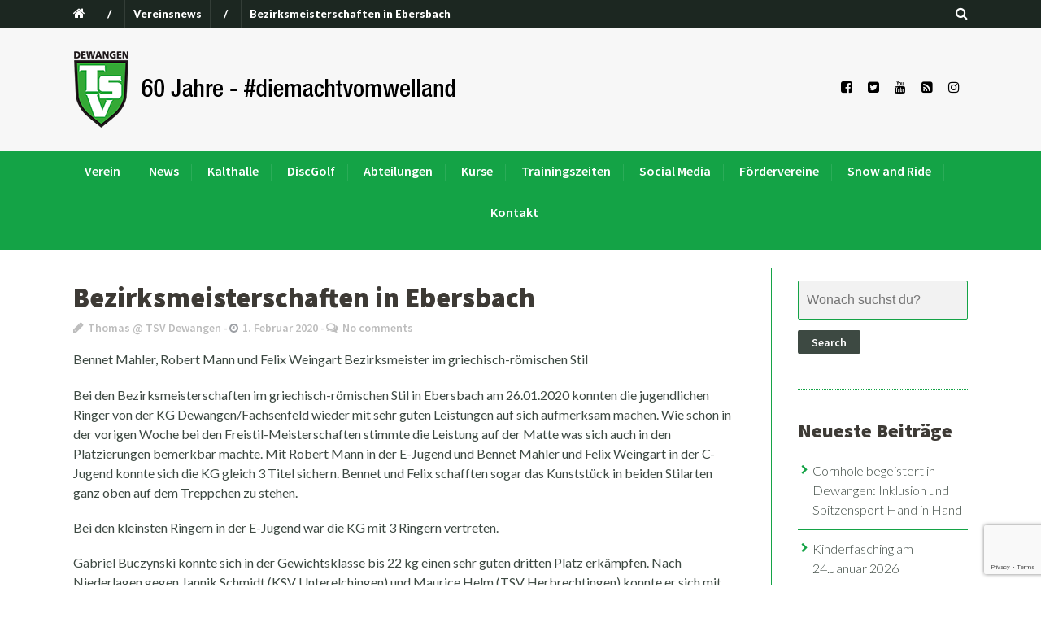

--- FILE ---
content_type: text/html; charset=UTF-8
request_url: https://tsv-dewangen.de/bezirksmeisterschaften-in-ebersbach/
body_size: 30348
content:
<!DOCTYPE html>
<!--[if lt IE 7]>      <html class="no-js lt-ie9 lt-ie8 lt-ie7"> <![endif]-->
<!--[if IE 7]>         <html class="no-js lt-ie9 lt-ie8"> <![endif]-->
<!--[if IE 8]>         <html class="no-js lt-ie9"> <![endif]-->
<!--[if gt IE 8]><!--> <html class="no-js" lang="de"> <!--<![endif]-->

    <head>

        <!-- GENERAL HEADER -->
        <meta content="width=device-width, initial-scale=1, maximum-scale=1, user-scalable=no" name="viewport">
        <meta content="black" name="apple-mobile-web-app-status-bar-style">
        <!--[if IE]><meta http-equiv="X-UA-Compatible" content="IE=edge,chrome=1"><![endif]-->

        <!-- THEME OPTIONS -->
        
        <!-- DYNAMIC HEAD -->
        	<!-- NATIVE HEADER STUFF -->

			
		<meta name='description' content='Tradition bewahren - Zukunft gestalten'>
        <meta charset="UTF-8">
        <link rel="pingback" href="https://tsv-dewangen.de/xmlrpc.php" />

	<!-- FAVICON -->

        <link rel="shortcut icon" href="https://usercontent.one/wp/tsv-dewangen.de/wp-content/uploads/2016/12/favicon.ico?media=1764064405" />
        
	<!-- USER FONTS -->

	    <link href='//fonts.googleapis.com/css?family=Lato:300' rel='stylesheet' type='text/css'>	    <link href='//fonts.googleapis.com/css?family=Source+Sans+Pro:italic' rel='stylesheet' type='text/css'>	    	    <link href='//fonts.googleapis.com/css?family=Lato:900' rel='stylesheet' type='text/css'>	    <link href='//fonts.googleapis.com/css?family=Source+Sans+Pro:600' rel='stylesheet' type='text/css'>	    <link href='//fonts.googleapis.com/css?family=Lato:italic' rel='stylesheet' type='text/css'>	    <link href='//fonts.googleapis.com/css?family=Source+Sans+Pro:900' rel='stylesheet' type='text/css'>	    <link href='//fonts.googleapis.com/css?family=Source+Sans+Pro:600' rel='stylesheet' type='text/css'>	    <link href='//fonts.googleapis.com/css?family=Lato' rel='stylesheet' type='text/css'>
	<!-- OPEN GRAPH -->

		
        <!-- WORDPRESS MAIN HEADER CALL -->
        <meta name='robots' content='index, follow, max-image-preview:large, max-snippet:-1, max-video-preview:-1' />

	<!-- This site is optimized with the Yoast SEO plugin v26.7 - https://yoast.com/wordpress/plugins/seo/ -->
	<title>Bezirksmeisterschaften in Ebersbach - TSV Dewangen 1957 e.V.</title>
	<link rel="canonical" href="https://tsv-dewangen.de/bezirksmeisterschaften-in-ebersbach/" />
	<meta property="og:locale" content="de_DE" />
	<meta property="og:type" content="article" />
	<meta property="og:title" content="Bezirksmeisterschaften in Ebersbach - TSV Dewangen 1957 e.V." />
	<meta property="og:description" content="Bennet Mahler, Robert Mann und Felix Weingart Bezirksmeister im griechisch-römischen Stil Bei den Bezirksmeisterschaften im griechisch-römischen Stil in Ebersbach am 26.01.2020 konnten die jugendlichen Ringer von der KG Dewangen/Fachsenfeld wieder mit sehr guten Leistungen auf sich aufmerksam machen. Wie schon in der vorigen Woche bei den Freistil-Meisterschaften stimmte die Leistung auf der Matte was sich [&hellip;]" />
	<meta property="og:url" content="https://tsv-dewangen.de/bezirksmeisterschaften-in-ebersbach/" />
	<meta property="og:site_name" content="TSV Dewangen 1957 e.V." />
	<meta property="article:published_time" content="2020-02-01T14:07:32+00:00" />
	<meta property="og:image" content="https://usercontent.one/wp/tsv-dewangen.de/wp-content/uploads/2020/02/BM-Ebersbach.jpg?media=1764064405" />
	<meta property="og:image:width" content="1210" />
	<meta property="og:image:height" content="908" />
	<meta property="og:image:type" content="image/jpeg" />
	<meta name="author" content="Thomas @ TSV Dewangen" />
	<meta name="twitter:card" content="summary_large_image" />
	<meta name="twitter:label1" content="Verfasst von" />
	<meta name="twitter:data1" content="Thomas @ TSV Dewangen" />
	<meta name="twitter:label2" content="Geschätzte Lesezeit" />
	<meta name="twitter:data2" content="4 Minuten" />
	<script type="application/ld+json" class="yoast-schema-graph">{"@context":"https://schema.org","@graph":[{"@type":"Article","@id":"https://tsv-dewangen.de/bezirksmeisterschaften-in-ebersbach/#article","isPartOf":{"@id":"https://tsv-dewangen.de/bezirksmeisterschaften-in-ebersbach/"},"author":{"name":"Thomas @ TSV Dewangen","@id":"https://tsv-dewangen.de/#/schema/person/64eea4348362b38b9a4bed5c199fcd96"},"headline":"Bezirksmeisterschaften in Ebersbach","datePublished":"2020-02-01T14:07:32+00:00","mainEntityOfPage":{"@id":"https://tsv-dewangen.de/bezirksmeisterschaften-in-ebersbach/"},"wordCount":797,"commentCount":0,"publisher":{"@id":"https://tsv-dewangen.de/#organization"},"image":{"@id":"https://tsv-dewangen.de/bezirksmeisterschaften-in-ebersbach/#primaryimage"},"thumbnailUrl":"https://tsv-dewangen.de/wp-content/uploads/2020/02/BM-Ebersbach.jpg","articleSection":["Vereinsnews"],"inLanguage":"de","potentialAction":[{"@type":"CommentAction","name":"Comment","target":["https://tsv-dewangen.de/bezirksmeisterschaften-in-ebersbach/#respond"]}]},{"@type":"WebPage","@id":"https://tsv-dewangen.de/bezirksmeisterschaften-in-ebersbach/","url":"https://tsv-dewangen.de/bezirksmeisterschaften-in-ebersbach/","name":"Bezirksmeisterschaften in Ebersbach - TSV Dewangen 1957 e.V.","isPartOf":{"@id":"https://tsv-dewangen.de/#website"},"primaryImageOfPage":{"@id":"https://tsv-dewangen.de/bezirksmeisterschaften-in-ebersbach/#primaryimage"},"image":{"@id":"https://tsv-dewangen.de/bezirksmeisterschaften-in-ebersbach/#primaryimage"},"thumbnailUrl":"https://tsv-dewangen.de/wp-content/uploads/2020/02/BM-Ebersbach.jpg","datePublished":"2020-02-01T14:07:32+00:00","breadcrumb":{"@id":"https://tsv-dewangen.de/bezirksmeisterschaften-in-ebersbach/#breadcrumb"},"inLanguage":"de","potentialAction":[{"@type":"ReadAction","target":["https://tsv-dewangen.de/bezirksmeisterschaften-in-ebersbach/"]}]},{"@type":"ImageObject","inLanguage":"de","@id":"https://tsv-dewangen.de/bezirksmeisterschaften-in-ebersbach/#primaryimage","url":"https://tsv-dewangen.de/wp-content/uploads/2020/02/BM-Ebersbach.jpg","contentUrl":"https://tsv-dewangen.de/wp-content/uploads/2020/02/BM-Ebersbach.jpg","width":1210,"height":908},{"@type":"BreadcrumbList","@id":"https://tsv-dewangen.de/bezirksmeisterschaften-in-ebersbach/#breadcrumb","itemListElement":[{"@type":"ListItem","position":1,"name":"Startseite","item":"https://tsv-dewangen.de/"},{"@type":"ListItem","position":2,"name":"Vereinsnachrichten","item":"https://tsv-dewangen.de/vereinsnachrichten/"},{"@type":"ListItem","position":3,"name":"Bezirksmeisterschaften in Ebersbach"}]},{"@type":"WebSite","@id":"https://tsv-dewangen.de/#website","url":"https://tsv-dewangen.de/","name":"TSV Dewangen 1957 e.V.","description":"Tradition bewahren - Zukunft gestalten","publisher":{"@id":"https://tsv-dewangen.de/#organization"},"potentialAction":[{"@type":"SearchAction","target":{"@type":"EntryPoint","urlTemplate":"https://tsv-dewangen.de/?s={search_term_string}"},"query-input":{"@type":"PropertyValueSpecification","valueRequired":true,"valueName":"search_term_string"}}],"inLanguage":"de"},{"@type":"Organization","@id":"https://tsv-dewangen.de/#organization","name":"TSV Dewangen 1957 e.V.","url":"https://tsv-dewangen.de/","logo":{"@type":"ImageObject","inLanguage":"de","@id":"https://tsv-dewangen.de/#/schema/logo/image/","url":"https://tsv-dewangen.de/wp-content/uploads/2017/01/TSV_Dewangen_Logo.jpg","contentUrl":"https://tsv-dewangen.de/wp-content/uploads/2017/01/TSV_Dewangen_Logo.jpg","width":1162,"height":1162,"caption":"TSV Dewangen 1957 e.V."},"image":{"@id":"https://tsv-dewangen.de/#/schema/logo/image/"}},{"@type":"Person","@id":"https://tsv-dewangen.de/#/schema/person/64eea4348362b38b9a4bed5c199fcd96","name":"Thomas @ TSV Dewangen","image":{"@type":"ImageObject","inLanguage":"de","@id":"https://tsv-dewangen.de/#/schema/person/image/","url":"https://secure.gravatar.com/avatar/cdfba7b5cae33aa2c235af1ad127407823de1781b74022339c12933742d6145a?s=96&d=mm&r=g","contentUrl":"https://secure.gravatar.com/avatar/cdfba7b5cae33aa2c235af1ad127407823de1781b74022339c12933742d6145a?s=96&d=mm&r=g","caption":"Thomas @ TSV Dewangen"},"url":"https://tsv-dewangen.de/author/thomas/"}]}</script>
	<!-- / Yoast SEO plugin. -->


<link rel="alternate" type="application/rss+xml" title="TSV Dewangen 1957 e.V. &raquo; Feed" href="https://tsv-dewangen.de/feed/" />
<link rel="alternate" type="application/rss+xml" title="TSV Dewangen 1957 e.V. &raquo; Kommentar-Feed" href="https://tsv-dewangen.de/comments/feed/" />
<link rel="alternate" type="application/rss+xml" title="TSV Dewangen 1957 e.V. &raquo; Bezirksmeisterschaften in Ebersbach-Kommentar-Feed" href="https://tsv-dewangen.de/bezirksmeisterschaften-in-ebersbach/feed/" />
<link rel="alternate" title="oEmbed (JSON)" type="application/json+oembed" href="https://tsv-dewangen.de/wp-json/oembed/1.0/embed?url=https%3A%2F%2Ftsv-dewangen.de%2Fbezirksmeisterschaften-in-ebersbach%2F" />
<link rel="alternate" title="oEmbed (XML)" type="text/xml+oembed" href="https://tsv-dewangen.de/wp-json/oembed/1.0/embed?url=https%3A%2F%2Ftsv-dewangen.de%2Fbezirksmeisterschaften-in-ebersbach%2F&#038;format=xml" />
<style id='wp-img-auto-sizes-contain-inline-css' type='text/css'>
img:is([sizes=auto i],[sizes^="auto," i]){contain-intrinsic-size:3000px 1500px}
/*# sourceURL=wp-img-auto-sizes-contain-inline-css */
</style>
<style id='wp-emoji-styles-inline-css' type='text/css'>

	img.wp-smiley, img.emoji {
		display: inline !important;
		border: none !important;
		box-shadow: none !important;
		height: 1em !important;
		width: 1em !important;
		margin: 0 0.07em !important;
		vertical-align: -0.1em !important;
		background: none !important;
		padding: 0 !important;
	}
/*# sourceURL=wp-emoji-styles-inline-css */
</style>
<style id='wp-block-library-inline-css' type='text/css'>
:root{--wp-block-synced-color:#7a00df;--wp-block-synced-color--rgb:122,0,223;--wp-bound-block-color:var(--wp-block-synced-color);--wp-editor-canvas-background:#ddd;--wp-admin-theme-color:#007cba;--wp-admin-theme-color--rgb:0,124,186;--wp-admin-theme-color-darker-10:#006ba1;--wp-admin-theme-color-darker-10--rgb:0,107,160.5;--wp-admin-theme-color-darker-20:#005a87;--wp-admin-theme-color-darker-20--rgb:0,90,135;--wp-admin-border-width-focus:2px}@media (min-resolution:192dpi){:root{--wp-admin-border-width-focus:1.5px}}.wp-element-button{cursor:pointer}:root .has-very-light-gray-background-color{background-color:#eee}:root .has-very-dark-gray-background-color{background-color:#313131}:root .has-very-light-gray-color{color:#eee}:root .has-very-dark-gray-color{color:#313131}:root .has-vivid-green-cyan-to-vivid-cyan-blue-gradient-background{background:linear-gradient(135deg,#00d084,#0693e3)}:root .has-purple-crush-gradient-background{background:linear-gradient(135deg,#34e2e4,#4721fb 50%,#ab1dfe)}:root .has-hazy-dawn-gradient-background{background:linear-gradient(135deg,#faaca8,#dad0ec)}:root .has-subdued-olive-gradient-background{background:linear-gradient(135deg,#fafae1,#67a671)}:root .has-atomic-cream-gradient-background{background:linear-gradient(135deg,#fdd79a,#004a59)}:root .has-nightshade-gradient-background{background:linear-gradient(135deg,#330968,#31cdcf)}:root .has-midnight-gradient-background{background:linear-gradient(135deg,#020381,#2874fc)}:root{--wp--preset--font-size--normal:16px;--wp--preset--font-size--huge:42px}.has-regular-font-size{font-size:1em}.has-larger-font-size{font-size:2.625em}.has-normal-font-size{font-size:var(--wp--preset--font-size--normal)}.has-huge-font-size{font-size:var(--wp--preset--font-size--huge)}.has-text-align-center{text-align:center}.has-text-align-left{text-align:left}.has-text-align-right{text-align:right}.has-fit-text{white-space:nowrap!important}#end-resizable-editor-section{display:none}.aligncenter{clear:both}.items-justified-left{justify-content:flex-start}.items-justified-center{justify-content:center}.items-justified-right{justify-content:flex-end}.items-justified-space-between{justify-content:space-between}.screen-reader-text{border:0;clip-path:inset(50%);height:1px;margin:-1px;overflow:hidden;padding:0;position:absolute;width:1px;word-wrap:normal!important}.screen-reader-text:focus{background-color:#ddd;clip-path:none;color:#444;display:block;font-size:1em;height:auto;left:5px;line-height:normal;padding:15px 23px 14px;text-decoration:none;top:5px;width:auto;z-index:100000}html :where(.has-border-color){border-style:solid}html :where([style*=border-top-color]){border-top-style:solid}html :where([style*=border-right-color]){border-right-style:solid}html :where([style*=border-bottom-color]){border-bottom-style:solid}html :where([style*=border-left-color]){border-left-style:solid}html :where([style*=border-width]){border-style:solid}html :where([style*=border-top-width]){border-top-style:solid}html :where([style*=border-right-width]){border-right-style:solid}html :where([style*=border-bottom-width]){border-bottom-style:solid}html :where([style*=border-left-width]){border-left-style:solid}html :where(img[class*=wp-image-]){height:auto;max-width:100%}:where(figure){margin:0 0 1em}html :where(.is-position-sticky){--wp-admin--admin-bar--position-offset:var(--wp-admin--admin-bar--height,0px)}@media screen and (max-width:600px){html :where(.is-position-sticky){--wp-admin--admin-bar--position-offset:0px}}

/*# sourceURL=wp-block-library-inline-css */
</style><style id='wp-block-paragraph-inline-css' type='text/css'>
.is-small-text{font-size:.875em}.is-regular-text{font-size:1em}.is-large-text{font-size:2.25em}.is-larger-text{font-size:3em}.has-drop-cap:not(:focus):first-letter{float:left;font-size:8.4em;font-style:normal;font-weight:100;line-height:.68;margin:.05em .1em 0 0;text-transform:uppercase}body.rtl .has-drop-cap:not(:focus):first-letter{float:none;margin-left:.1em}p.has-drop-cap.has-background{overflow:hidden}:root :where(p.has-background){padding:1.25em 2.375em}:where(p.has-text-color:not(.has-link-color)) a{color:inherit}p.has-text-align-left[style*="writing-mode:vertical-lr"],p.has-text-align-right[style*="writing-mode:vertical-rl"]{rotate:180deg}
/*# sourceURL=https://tsv-dewangen.de/wp-includes/blocks/paragraph/style.min.css */
</style>
<style id='global-styles-inline-css' type='text/css'>
:root{--wp--preset--aspect-ratio--square: 1;--wp--preset--aspect-ratio--4-3: 4/3;--wp--preset--aspect-ratio--3-4: 3/4;--wp--preset--aspect-ratio--3-2: 3/2;--wp--preset--aspect-ratio--2-3: 2/3;--wp--preset--aspect-ratio--16-9: 16/9;--wp--preset--aspect-ratio--9-16: 9/16;--wp--preset--color--black: #000000;--wp--preset--color--cyan-bluish-gray: #abb8c3;--wp--preset--color--white: #ffffff;--wp--preset--color--pale-pink: #f78da7;--wp--preset--color--vivid-red: #cf2e2e;--wp--preset--color--luminous-vivid-orange: #ff6900;--wp--preset--color--luminous-vivid-amber: #fcb900;--wp--preset--color--light-green-cyan: #7bdcb5;--wp--preset--color--vivid-green-cyan: #00d084;--wp--preset--color--pale-cyan-blue: #8ed1fc;--wp--preset--color--vivid-cyan-blue: #0693e3;--wp--preset--color--vivid-purple: #9b51e0;--wp--preset--gradient--vivid-cyan-blue-to-vivid-purple: linear-gradient(135deg,rgb(6,147,227) 0%,rgb(155,81,224) 100%);--wp--preset--gradient--light-green-cyan-to-vivid-green-cyan: linear-gradient(135deg,rgb(122,220,180) 0%,rgb(0,208,130) 100%);--wp--preset--gradient--luminous-vivid-amber-to-luminous-vivid-orange: linear-gradient(135deg,rgb(252,185,0) 0%,rgb(255,105,0) 100%);--wp--preset--gradient--luminous-vivid-orange-to-vivid-red: linear-gradient(135deg,rgb(255,105,0) 0%,rgb(207,46,46) 100%);--wp--preset--gradient--very-light-gray-to-cyan-bluish-gray: linear-gradient(135deg,rgb(238,238,238) 0%,rgb(169,184,195) 100%);--wp--preset--gradient--cool-to-warm-spectrum: linear-gradient(135deg,rgb(74,234,220) 0%,rgb(151,120,209) 20%,rgb(207,42,186) 40%,rgb(238,44,130) 60%,rgb(251,105,98) 80%,rgb(254,248,76) 100%);--wp--preset--gradient--blush-light-purple: linear-gradient(135deg,rgb(255,206,236) 0%,rgb(152,150,240) 100%);--wp--preset--gradient--blush-bordeaux: linear-gradient(135deg,rgb(254,205,165) 0%,rgb(254,45,45) 50%,rgb(107,0,62) 100%);--wp--preset--gradient--luminous-dusk: linear-gradient(135deg,rgb(255,203,112) 0%,rgb(199,81,192) 50%,rgb(65,88,208) 100%);--wp--preset--gradient--pale-ocean: linear-gradient(135deg,rgb(255,245,203) 0%,rgb(182,227,212) 50%,rgb(51,167,181) 100%);--wp--preset--gradient--electric-grass: linear-gradient(135deg,rgb(202,248,128) 0%,rgb(113,206,126) 100%);--wp--preset--gradient--midnight: linear-gradient(135deg,rgb(2,3,129) 0%,rgb(40,116,252) 100%);--wp--preset--font-size--small: 13px;--wp--preset--font-size--medium: 20px;--wp--preset--font-size--large: 36px;--wp--preset--font-size--x-large: 42px;--wp--preset--spacing--20: 0.44rem;--wp--preset--spacing--30: 0.67rem;--wp--preset--spacing--40: 1rem;--wp--preset--spacing--50: 1.5rem;--wp--preset--spacing--60: 2.25rem;--wp--preset--spacing--70: 3.38rem;--wp--preset--spacing--80: 5.06rem;--wp--preset--shadow--natural: 6px 6px 9px rgba(0, 0, 0, 0.2);--wp--preset--shadow--deep: 12px 12px 50px rgba(0, 0, 0, 0.4);--wp--preset--shadow--sharp: 6px 6px 0px rgba(0, 0, 0, 0.2);--wp--preset--shadow--outlined: 6px 6px 0px -3px rgb(255, 255, 255), 6px 6px rgb(0, 0, 0);--wp--preset--shadow--crisp: 6px 6px 0px rgb(0, 0, 0);}:where(.is-layout-flex){gap: 0.5em;}:where(.is-layout-grid){gap: 0.5em;}body .is-layout-flex{display: flex;}.is-layout-flex{flex-wrap: wrap;align-items: center;}.is-layout-flex > :is(*, div){margin: 0;}body .is-layout-grid{display: grid;}.is-layout-grid > :is(*, div){margin: 0;}:where(.wp-block-columns.is-layout-flex){gap: 2em;}:where(.wp-block-columns.is-layout-grid){gap: 2em;}:where(.wp-block-post-template.is-layout-flex){gap: 1.25em;}:where(.wp-block-post-template.is-layout-grid){gap: 1.25em;}.has-black-color{color: var(--wp--preset--color--black) !important;}.has-cyan-bluish-gray-color{color: var(--wp--preset--color--cyan-bluish-gray) !important;}.has-white-color{color: var(--wp--preset--color--white) !important;}.has-pale-pink-color{color: var(--wp--preset--color--pale-pink) !important;}.has-vivid-red-color{color: var(--wp--preset--color--vivid-red) !important;}.has-luminous-vivid-orange-color{color: var(--wp--preset--color--luminous-vivid-orange) !important;}.has-luminous-vivid-amber-color{color: var(--wp--preset--color--luminous-vivid-amber) !important;}.has-light-green-cyan-color{color: var(--wp--preset--color--light-green-cyan) !important;}.has-vivid-green-cyan-color{color: var(--wp--preset--color--vivid-green-cyan) !important;}.has-pale-cyan-blue-color{color: var(--wp--preset--color--pale-cyan-blue) !important;}.has-vivid-cyan-blue-color{color: var(--wp--preset--color--vivid-cyan-blue) !important;}.has-vivid-purple-color{color: var(--wp--preset--color--vivid-purple) !important;}.has-black-background-color{background-color: var(--wp--preset--color--black) !important;}.has-cyan-bluish-gray-background-color{background-color: var(--wp--preset--color--cyan-bluish-gray) !important;}.has-white-background-color{background-color: var(--wp--preset--color--white) !important;}.has-pale-pink-background-color{background-color: var(--wp--preset--color--pale-pink) !important;}.has-vivid-red-background-color{background-color: var(--wp--preset--color--vivid-red) !important;}.has-luminous-vivid-orange-background-color{background-color: var(--wp--preset--color--luminous-vivid-orange) !important;}.has-luminous-vivid-amber-background-color{background-color: var(--wp--preset--color--luminous-vivid-amber) !important;}.has-light-green-cyan-background-color{background-color: var(--wp--preset--color--light-green-cyan) !important;}.has-vivid-green-cyan-background-color{background-color: var(--wp--preset--color--vivid-green-cyan) !important;}.has-pale-cyan-blue-background-color{background-color: var(--wp--preset--color--pale-cyan-blue) !important;}.has-vivid-cyan-blue-background-color{background-color: var(--wp--preset--color--vivid-cyan-blue) !important;}.has-vivid-purple-background-color{background-color: var(--wp--preset--color--vivid-purple) !important;}.has-black-border-color{border-color: var(--wp--preset--color--black) !important;}.has-cyan-bluish-gray-border-color{border-color: var(--wp--preset--color--cyan-bluish-gray) !important;}.has-white-border-color{border-color: var(--wp--preset--color--white) !important;}.has-pale-pink-border-color{border-color: var(--wp--preset--color--pale-pink) !important;}.has-vivid-red-border-color{border-color: var(--wp--preset--color--vivid-red) !important;}.has-luminous-vivid-orange-border-color{border-color: var(--wp--preset--color--luminous-vivid-orange) !important;}.has-luminous-vivid-amber-border-color{border-color: var(--wp--preset--color--luminous-vivid-amber) !important;}.has-light-green-cyan-border-color{border-color: var(--wp--preset--color--light-green-cyan) !important;}.has-vivid-green-cyan-border-color{border-color: var(--wp--preset--color--vivid-green-cyan) !important;}.has-pale-cyan-blue-border-color{border-color: var(--wp--preset--color--pale-cyan-blue) !important;}.has-vivid-cyan-blue-border-color{border-color: var(--wp--preset--color--vivid-cyan-blue) !important;}.has-vivid-purple-border-color{border-color: var(--wp--preset--color--vivid-purple) !important;}.has-vivid-cyan-blue-to-vivid-purple-gradient-background{background: var(--wp--preset--gradient--vivid-cyan-blue-to-vivid-purple) !important;}.has-light-green-cyan-to-vivid-green-cyan-gradient-background{background: var(--wp--preset--gradient--light-green-cyan-to-vivid-green-cyan) !important;}.has-luminous-vivid-amber-to-luminous-vivid-orange-gradient-background{background: var(--wp--preset--gradient--luminous-vivid-amber-to-luminous-vivid-orange) !important;}.has-luminous-vivid-orange-to-vivid-red-gradient-background{background: var(--wp--preset--gradient--luminous-vivid-orange-to-vivid-red) !important;}.has-very-light-gray-to-cyan-bluish-gray-gradient-background{background: var(--wp--preset--gradient--very-light-gray-to-cyan-bluish-gray) !important;}.has-cool-to-warm-spectrum-gradient-background{background: var(--wp--preset--gradient--cool-to-warm-spectrum) !important;}.has-blush-light-purple-gradient-background{background: var(--wp--preset--gradient--blush-light-purple) !important;}.has-blush-bordeaux-gradient-background{background: var(--wp--preset--gradient--blush-bordeaux) !important;}.has-luminous-dusk-gradient-background{background: var(--wp--preset--gradient--luminous-dusk) !important;}.has-pale-ocean-gradient-background{background: var(--wp--preset--gradient--pale-ocean) !important;}.has-electric-grass-gradient-background{background: var(--wp--preset--gradient--electric-grass) !important;}.has-midnight-gradient-background{background: var(--wp--preset--gradient--midnight) !important;}.has-small-font-size{font-size: var(--wp--preset--font-size--small) !important;}.has-medium-font-size{font-size: var(--wp--preset--font-size--medium) !important;}.has-large-font-size{font-size: var(--wp--preset--font-size--large) !important;}.has-x-large-font-size{font-size: var(--wp--preset--font-size--x-large) !important;}
/*# sourceURL=global-styles-inline-css */
</style>

<style id='classic-theme-styles-inline-css' type='text/css'>
/*! This file is auto-generated */
.wp-block-button__link{color:#fff;background-color:#32373c;border-radius:9999px;box-shadow:none;text-decoration:none;padding:calc(.667em + 2px) calc(1.333em + 2px);font-size:1.125em}.wp-block-file__button{background:#32373c;color:#fff;text-decoration:none}
/*# sourceURL=/wp-includes/css/classic-themes.min.css */
</style>
<link rel='stylesheet' id='contact-form-7-css' href='https://usercontent.one/wp/tsv-dewangen.de/wp-content/plugins/contact-form-7/includes/css/styles.css?ver=6.1.4&media=1764064405' type='text/css' media='all' />
<link rel='stylesheet' id='sport_shortcodes_plugin_style-css' href='https://usercontent.one/wp/tsv-dewangen.de/wp-content/plugins/sport-shortcodes-plugin/css/tc_shortCodes.css?ver=6.9&media=1764064405' type='text/css' media='all' />
<link rel='stylesheet' id='sport_shortcodes_plugin_flexslider_style-css' href='https://usercontent.one/wp/tsv-dewangen.de/wp-content/plugins/sport-shortcodes-plugin/css/flexslider.css?ver=6.9&media=1764064405' type='text/css' media='all' />
<link rel='stylesheet' id='sport_widgets_plugin_style-css' href='https://usercontent.one/wp/tsv-dewangen.de/wp-content/plugins/sport-widgets-plugin/css/style.css?ver=6.9&media=1764064405' type='text/css' media='all' />
<link rel='stylesheet' id='sport_widgets_plugin_morris_style-css' href='https://usercontent.one/wp/tsv-dewangen.de/wp-content/plugins/sport-widgets-plugin/css/morris.css?ver=6.9&media=1764064405' type='text/css' media='all' />
<link rel='stylesheet' id='wpos-slick-style-css' href='https://usercontent.one/wp/tsv-dewangen.de/wp-content/plugins/wp-logo-showcase-responsive-slider-slider/assets/css/slick.css?ver=3.8.7&media=1764064405' type='text/css' media='all' />
<link rel='stylesheet' id='wpls-public-style-css' href='https://usercontent.one/wp/tsv-dewangen.de/wp-content/plugins/wp-logo-showcase-responsive-slider-slider/assets/css/wpls-public.css?ver=3.8.7&media=1764064405' type='text/css' media='all' />
<link rel='stylesheet' id='normalize-css' href='https://usercontent.one/wp/tsv-dewangen.de/wp-content/themes/sport/sport/css/normalize.min.css?ver=6.9&media=1764064405' type='text/css' media='all' />
<link rel='stylesheet' id='style-css' href='https://usercontent.one/wp/tsv-dewangen.de/wp-content/themes/sport/sport/style.css?ver=6.9&media=1764064405' type='text/css' media='all' />
<link rel='stylesheet' id='canon-sidr-style-css' href='https://usercontent.one/wp/tsv-dewangen.de/wp-content/themes/sport/sport/css/jquery.sidr.light.css?ver=6.9&media=1764064405' type='text/css' media='all' />
<link rel='stylesheet' id='isotope_style-css' href='https://usercontent.one/wp/tsv-dewangen.de/wp-content/themes/sport/sport/css/isotope.css?ver=6.9&media=1764064405' type='text/css' media='all' />
<link rel='stylesheet' id='flexslider_style-css' href='https://usercontent.one/wp/tsv-dewangen.de/wp-content/themes/sport/sport/css/flexslider.css?ver=6.9&media=1764064405' type='text/css' media='all' />
<link rel='stylesheet' id='font_awesome_style-css' href='https://usercontent.one/wp/tsv-dewangen.de/wp-content/themes/sport/sport/css/font-awesome.css?ver=6.9&media=1764064405' type='text/css' media='all' />
<link rel='stylesheet' id='countdown_style-css' href='https://usercontent.one/wp/tsv-dewangen.de/wp-content/themes/sport/sport/css/jquery.countdown.css?ver=6.9&media=1764064405' type='text/css' media='all' />
<link rel='stylesheet' id='owl_carousel_style-css' href='https://usercontent.one/wp/tsv-dewangen.de/wp-content/themes/sport/sport/js/owl-carousel/owl.carousel.css?ver=6.9&media=1764064405' type='text/css' media='all' />
<link rel='stylesheet' id='owl_carousel_theme_style-css' href='https://usercontent.one/wp/tsv-dewangen.de/wp-content/themes/sport/sport/js/owl-carousel/owl.theme.css?ver=6.9&media=1764064405' type='text/css' media='all' />
<link rel='stylesheet' id='responsive_style-css' href='https://usercontent.one/wp/tsv-dewangen.de/wp-content/themes/sport/sport/css/responsive.css?ver=6.9&media=1764064405' type='text/css' media='all' />
<link rel='stylesheet' id='fullwidth_style-css' href='https://usercontent.one/wp/tsv-dewangen.de/wp-content/themes/sport/sport/css/full.css?ver=6.9&media=1764064405' type='text/css' media='all' />
<link rel='stylesheet' id='fancybox_style-css' href='https://usercontent.one/wp/tsv-dewangen.de/wp-content/themes/sport/sport/js/fancybox/source/jquery.fancybox.css?ver=6.9&media=1764064405' type='text/css' media='all' />
<link rel='stylesheet' id='fancybox_buttons_style-css' href='https://usercontent.one/wp/tsv-dewangen.de/wp-content/themes/sport/sport/js/fancybox/source/helpers/jquery.fancybox-buttons.css?ver=6.9&media=1764064405' type='text/css' media='all' />

	<style type="text/css">
	
	
	
	
/* ==========================================================================
   THEME COLOURS
   
   
   001. BODY BACKGROUND
   002. MAIN PLATE BACKGROUND
   003. MAIN TEXT
   004. LINKS
   005. LINK HOVER
   006. MAIN HEADINGS
   007. SECONDARY BODY TEXT
   008. TERTIARY BODY TEXT
   009. LOGO AS TEXT
   010. FEATURE COLOR 1
   011. FEATURE COLOR 2
   012. WHITE TEXT
   013. PRE HEADER BACKGROUND
   014. PRE HEADER TEXT	
   015. PRE HEADER TEXT HOVER
   016. HEADER BACKGROUND
   017. HEADER TEXT
   018. HEADER TEXT HOVER
   019. POST HEADER BACKGROUND
   020. POST HEADER TEXT
   021. POST HEADER TEXT HOVER
   022. PRE HEADER TERTIARY MENU BACKGROUND
   023. HEADER TERTIARY MENU BACKGROUND
   024. POST TERTIARY MENU BACKGROUND
   025. SIDR BACKGROUND
   026. SIDR TEXT
   027. SIDR TEXT HOVER
   028. SIDR BORDER
   029. BUTTON 1 BACKGROUND COLOR
   030. BUTTON 1 HOVER BACKGROUND COLOR
   031. BUTTON COLOR 1
   032. FEATURE BACKGROUND COLOR 2
   033. BUTTON 2 HOVER BACKGROUND COLOR
   034. BUTTON COLOR 2
   035. FEATURE BACKGROUND COLOR 3
   036. BUTTON 3 HOVER BACKGROUND COLOR
   037. BUTTON COLOR 3
   038. FEATURE BLOCK 1 BACKGROUND
   039. FEATURE BLOCK 2 BACKGROUND
   040. LITE BLOCKS BACKGROUND
   041 /042. FORM ELEMENTS
   043. MAIN BORDERS
   044. FOOTER BACKGROUND
   045. FOOTER HEADINGS
   046. FOOTER TEXT
   047. FOOTER TEXT HOVER
   048. FOOTER BORDERS
   049. FOOTER BUTTONS
   050. / 051. FOOTER FORMS
   052. FOOTER ALTERNATE BLOCK COLOR
   053. BASELINE BACKGROUND
   054. BASE TEXT
   055. BASE TEXT HOVER	   

   
   ========================================================================== */	
	
	
	
	
/* 
001. BODY BACKGROUND _________________________________________________________ */

 body.boxed-page{
   	background: #f1f1f1;
   	background: #f1f1f1!important;}







/* 
002. MAIN PLATE BACKGROUND ____________________________________________________ */

.outter-wrapper, .text-seperator-line h5, .comment-num, fieldset.boxy fieldset, .mosaic-backdrop, .tooltipster-default, 
ul.tab-nav li.active, .white-btn, a.white-btn, .white-btn:hover, a.white-btn:hover, .owlCustomNavigation .btn, .owlCustomNavigation .btn:hover, .pb_gallery .main .isotope_filter_menu li a, .boxed-page .tt_event_theme_page:before, .tt_event_theme_page, .main table.tt_timetable tr, .single-events, .pb_gallery .main .isotope_filter_menu li a

 /* WOO COMMERCE */,
 .woocommerce #payment div.payment_box, .woocommerce-page #payment div.payment_box, .woocommerce div.product .woocommerce-tabs ul.tabs li.active, .woocommerce #content div.product .woocommerce-tabs ul.tabs li.active, .woocommerce-page div.product .woocommerce-tabs ul.tabs li.active, .woocommerce-page #content div.product .woocommerce-tabs ul.tabs li.active
 
 /* BUDDYPRESS */,
 #buddypress div.item-list-tabs ul li.selected, #buddypress div.item-list-tabs ul li.current, #buddypress div.item-list-tabs ul li.selected a, #buddypress div.item-list-tabs ul li.current a, #buddypress .item-list-tabs.activity-type-tabs ul li.selected, #bbpress-forums div.odd, #bbpress-forums ul.odd
 
 /* EVENTS CALENDAR */,
 .tribe-events-list-separator-month span, .single-tribe_events .tribe-events-schedule .tribe-events-cost, .tribe-events-sub-nav li a
 
 /* TABLEPRESS */,
 .tablepress .even td
  {
   	background: #ffffff;  
   	background: #ffffff;}
	
	




	

/* 
003. MAIN TEXT ________________________________________________________________ */  

html, body, button, input, select, textarea, aside .tweet, ul.tab-nav li, ul.accordion li, .accordion-btn,  ul.toggle li, div.post-footer, .main-content .woocommerce-message, .lead, strong, b, pre, .tt_event_theme_page p, .tt_event_items_list li

/* WOO COMMERCE */,
.woocommerce-tabs .comment-text .description, #payment ul.payment_methods.methods p { 
	color: #3d4942;
   	color: #3d4942;}
	
	
	
	
	
	

/* 
004. LINKS ____________________________________________________________________ */  
a, .boxy blockquote cite, a h4, .tt_tabs_navigation li a{
	color: #3d4942;
	color: #3d4942;}

/* TABLEPRESS */
.dataTables_wrapper .dataTables_paginate a{
	color: #3d4942;
	color: #3d4942!important;}	
	
	
	
	
	

/* 
005. LINK HOVER _______________________________________________________________ */ 

.main a:hover,  #scrollUp:hover, .main h1 a:hover,  a:hover span,  .boxed h5, .main a:hover *, .icon-thirds li:hover em:before,  
h4 span, .boxed ul.social-link a:hover, .meta.option-set a.selected, .page-numbers.current, span.wpcf7-not-valid-tip, .current-cat,  .main .btn.white-btn:hover, .main a.btn.white-btn:hover, .main .owlCustomNavigation .btn:hover, .iconBlock .fa, .media_links a, .pb_gallery .main .isotope_filter_menu li a:hover,  .owlCustomNavigation .btn:hover,  a:hover, ul.tab-nav li:hover, ul.tab-nav li.active, h3.v_nav.v_active, h3.v_nav:hover, ul.sitemap li li a:before, .list-1 li:before, .list-2 li:before, .list-3 li:before, .list-4 li:before, #recaptcha_audio_play_again:before, #recaptcha_audio_download:before, .toggle-btn.active, .accordion-btn.active, a.toggle-btn:before,  a.accordion-btn:before, .boxy ul.social-link a:hover, .boxy .inner-box h5, .active-time a, .tooltip.fa, .event-table td.current-day b:first-child, .tooltipster-content .tt-date, .evt-price, ul.pagination li a.active, .widget-list.option-set li a.selected, .widget-list.option-set li a:hover, .paralax-block .big-count div, .big-count div span,

.tt_tabs_navigation li a:hover, .pb_gallery .main .isotope_filter_menu li a:hover, .page-template-page-gallery-php .gallery-filter li a.selected,
.breadcrumb-wrapper a:hover 

/* BBPRESS */,
#bbpress-forums #bbp-single-user-details #bbp-user-navigation li.current a

/* EVENTS CALENDAR */,
.tribe-events-list-separator-month span, .tribe-events-sub-nav li a, .tribe-events-tooltip .date-start.dtstart, .tribe-events-tooltip .date-end.dtend, .single-tribe_events .tribe-events-schedule .tribe-events-cost

/* TABLEPRESS */,
.paginate_button:hover:before, .paginate_button:hover:after, .dataTables_wrapper .dataTables_paginate a
{
	color: #ffba00;	
	color: #14a346;}

/* TABLEPRESS */
.dataTables_wrapper .dataTables_paginate a:hover
{
	color: #ffba00;	
	color: #14a346!important;}
	
	
	
	
	
	
	
	
	

/* 
006. MAIN HEADINGS ____________________________________________________________ */

 h1, h1 a, h2, h2 a, h3, h3 a, h4, h4 a, h5, h6, .feature-link, .icon-thirds li em:before, .countdown_amount,  .caption-cite, .sc_accordion-btn, .accordion-btn, .toggle-btn, .sc_toggle-btn, .text-seperator h5, .big-count div, .tt_event_theme_page h2, .tt_event_theme_page h5, .tt_responsive .tt_timetable.small .box_header, .tt_timetable th, .tt_timetable td, .tt_event_theme_page h4, .tt_event_theme_page h3, .type-cpt_project ul.meta li:first-child strong, .pb_gallery_preview ul.meta li:first-child strong, .page-template-page-gallery-php ul.meta li:first-child strong

/* WOO COMMERCE */,
.woocommerce ul.products li.product .price, .woocommerce-page ul.products li.product .price, .woocommerce table.cart a.remove:hover, .woocommerce #content table.cart a.remove:hover, .woocommerce-page table.cart a.remove:hover, .woocommerce-page #content table.cart a.remove:hover, .summary.entry-summary .price span,  .woocommerce div.product .woocommerce-tabs ul.tabs li a, .woocommerce #content div.product .woocommerce-tabs ul.tabs li a, .woocommerce-page div.product .woocommerce-tabs ul.tabs li a, .woocommerce-page #content div.product .woocommerce-tabs ul.tabs li a, mark

/* BBPRESS*/,
#bbpress-forums .bbp-forum-title, #bbpress-forums .bbp-topic-permalink

/* BUDDYPRESS */,
#buddypress .activity-meta a.bp-primary-action span

/* EVENTS CALENDAR */,
.single-tribe_events .tribe-events-schedule *
{
	color: #004720;
   	color: #3d3a35;}
	
	
	
	
	



/* 
007. SECONDARY BODY TEXT _______________________________________________________ */

.lead, .boxy blockquote, blockquote.post-type-quote, blockquote{
	color: #1c2721;
	color: #1c2721;}







/* 
008. TERTIARY BODY TEXT _______________________________________________________ */
.meta.date, .rating:not(:checked) > label, .toggle-btn span, .rate-box strong, .star-rating > span,
.time-table tr td:first-child, .event-table td b:first-child, .widget .post-date, .widget .rss-date, .eol *, .paging .half.eol:after, .paging .half.eol:before,
 .paging .half.eol .meta, .breadcrumb-wrapper, .breadcrumb-wrapper a, .meta, .meta a,  caption, .wp-caption-text, .multi_navigation_hint, .tweet:before,  .white-btn, a.white-btn, aside .tweet .meta:before, .twitter_theme_design .tweet .meta:before, .post-type-tweet:before,   .owlCustomNavigation .btn, .sticky:before,
 .milestone-container .time-date, .approval_pending_notice

/* WOO COMMERCE */,
 .woocommerce-result-count, .woocommerce ul.products li.product .price del, .woocommerce-page ul.products li.product .price del, .summary.entry-summary .price del span,  .woocommerce .cart-collaterals .cart_totals p small, .woocommerce-page .cart-collaterals .cart_totals p small, .woocommerce .star-rating:before, .woocommerce-page .star-rating:before, .widget_shopping_cart_content .cart_list li .quantity

/* BBPRESS*/,
  .bbp-forum-header a.bbp-forum-permalink, .bbp-topic-header a.bbp-topic-permalink, .bbp-reply-header a.bbp-reply-permalink,
  #bbpress-forums .bbp-topic-header .bbp-meta a.bbp-topic-permalink, #bbpress-forums #bbp-single-user-details #bbp-user-navigation a

/* BUDDYPRESS */,
  #buddypress div#item-header div#item-meta

/* EVENTS CALENDAR */,
  .tribe-events-sub-nav li a:hover, .tribe-events-event-meta .tribe-events-venue-details, .tribe-events-thismonth div:first-child, .tribe-events-list-widget ol li .duration
  
  {
	color: #bdbdbd;
	color: #bdbdbd;}

/* TABLEPRESS */
.dataTables_wrapper .dataTables_paginate a.disabled {
	color: #bdbdbd;
	color: #bdbdbd!important;}







/* 
009. LOGO AS TEXT ____________________________________________________________ */
.logo.text{
	color: #ffffff;
	color: #ffffff;}










/* 
010. FEATURE COLOR 1 ____________________________________________________________ */

.feature-link:after, h1 span, h2 span, h1 span, h2 span, h3 span, h6 span,  .widget-footer .tab-nav li.active, .statistics li span,   ol > li:before, h3.v_active,   aside .tweet a, .twitter_theme_design .tweet a,  h3.fittext, .price-cell .inwrap:after,  .widget-footer .tab-content-block h3.v_nav.v_active,  .error[generated=true],  ul.pagination li a.active,  .main .feature-link:hover,  .highlight, .toolbar-search-btn:hover em, div.media_links a:hover, .main-container .countdown_section, .canon_animated_number h1, .feat-1,  a.feat-1, h1 span,  h2 span, h3 span, .highlight, .highlight:before, .highlight:after, a.feat-title:hover, .paging .meta, .paging .col-1-2:before, .paging .col-1-2:after,.tt_event_hours_count, .tt_event_url, .tt_items_list .value

 
 /* WOO COMMERCE */,
 .shipping_calculator h2 a, .woocommerce table.cart a.remove, .woocommerce #content table.cart a.remove, .woocommerce-page table.cart a.remove, .woocommerce-page #content table.cart a.remove, .woocommerce form .form-row .required, .woocommerce-page form .form-row .required, .woocommerce div.product .woocommerce-tabs ul.tabs li a:hover, .woocommerce #content div.product .woocommerce-tabs ul.tabs li a:hover, .woocommerce-page div.product .woocommerce-tabs ul.tabs li a:hover, .woocommerce-page #content div.product .woocommerce-tabs ul.tabs li a:hover, .woocommerce div.product .stock, .woocommerce #content div.product .stock, .woocommerce-page div.product .stock, .woocommerce-page #content div.product .stock, .woocommerce div.product .out-of-stock, .woocommerce #content div.product .out-of-stock, .woocommerce-page div.product .out-of-stock, .woocommerce-page #content div.product .out-of-stock
 
 /* BBPRESS*/,
 #bbpress-forums .bbp-forum-title:hover, #bbpress-forums .bbp-topic-permalink:hover, .bbp-forum-header a.bbp-forum-permalink:hover, .bbp-topic-header a.bbp-topic-permalink:hover, .bbp-reply-header a.bbp-reply-permalink:hover, #bbpress-forums .bbp-topic-header .bbp-meta a.bbp-topic-permalink:hover, #bbpress-forums #bbp-single-user-details #bbp-user-navigation li a:hover, .widget_display_stats dl dd strong
 
 /* BUDDYPRESS */,
 #buddypress div.item-list-tabs ul li.selected a, #buddypress div.item-list-tabs ul li.current a
 
 /* EVENTS CALENDAR */,
 #tribe-bar-collapse-toggle:hover
 
 
 /* TABLEPRESS */,
 .paginate_button.disabled:after, .paginate_button.disabled:before, .paginate_button:after, .paginate_button:before
{
	color: #14934d;
   	color: #14a346;}
span.sportrate, span.quoterate{
	color: #14934d;
	color: #14a346!important;}
	






/* 
011. FEATURE COLOR 2 ____________________________________________________________ */

.more:before, .comments .more:before, cite, .main ul li:before, .comment-reply-link:before, .comment-edit-link:before, #cancel-comment-reply-link:before,
ul.toggle .toggle-btn.active, .tab-nav li.active, .accordion-btn.active, .sc_accordion-btn.active, ul.accordion li a.accordion-btn:before, ul.toggle li a.toggle-btn:before, h4.fittext, .statistics li em, .price h3,  .price-cell:first-child p span, .price-cell:after, .tt_event_theme_page ul li:before

 /* WOO COMMERCE */,
 .woocommerce .star-rating span:before, .woocommerce-page .star-rating span:before ,
 
 .tribe-bar-active a
{
	color: #ffba00;	
   	color: #14a346;}








/* 
 012. WHITE TEXT ____________________________________________________________ */
 
 .parallax-block h4, .parallax-block h5, .callout-block h5, .widget-footer strong, .btn, input[type=button], input[type=submit], ol.graphs > li div, #menu-icon, .tp-caption.btn a, a.tp-button, #scrollUp, .feature-heading *,  .logo-text, .widget-footer .tab-nav li, nav li.donate.current-menu-item > a,  .timeline_load_more:hover h4, .main a.btn:hover, .price h3 span, .price-table-feature .price-cell.feature p, .price-table-feature .price-cell h3 span, .price-cell.feature h3, .price-cell h3 span, .widget-footer .tab-content-block h3.v_nav, .download-table .fa, .button, a.button:hover, a.btn:hover, .btn:hover .ficon, .ui-autocomplete li, .ui-autocomplete li a, .ui-state-focus, .iconBlock em.fa, .post-tag-cloud a:hover,.mosaic-overlay *, .sport-rs-heading, .sport-rs-text, .corner, .paralax-block.outter-wrapper blockquote, .price h3 span,  .price-cell:first-child p, td.active-time b:first-child, .paralax-block h1, .paralax-block h2, .paralax-block h3, .paralax-block h4, .paralax-block h5, .paralax-block h6, .paralax-block p, .paralax-block .big-count span 
 
 
 /* WOO COMMERCE */,
 .woocommerce span.onsale, .woocommerce-page span.onsale
 
 /* BBPRESS*/,
 #bbp_reply_submit, button.button, .bbp-pagination-links a.next.page-numbers, .bbp-pagination-links a.prev.page-numbers, .bbp-logged-in .button.logout-link
 
 /* BUDDYPRESS */,
 #buddypress button, #buddypress a.button, #buddypress input[type="submit"], #buddypress input[type="button"], #buddypress input[type="reset"], #buddypress ul.button-nav li a, #buddypress div.generic-button a, #buddypress .comment-reply-link, a.bp-title-button, #buddypress button:hover, #buddypress a.button:hover, #buddypress input[type="submit"]:hover, #buddypress input[type="button"]:hover, #buddypress input[type="reset"]:hover, #buddypress ul.button-nav li a:hover, #buddypress div.generic-button a:hover, #buddypress .comment-reply-link:hover, a.bp-title-button:hover, #buddypress #profile-edit-form ul.button-nav li a, .bp-login-widget-user-links .bp-login-widget-user-logout a
 
 /* EVENTS CALENDAR */,
 .tribe-events-event-cost span, a.tribe-events-read-more, a.tribe-events-read-more:hover, .tribe-events-list-widget .tribe-events-widget-link a
  {
 	color: #fff;
    color: #ffffff; }








/* 
013. PRE HEADER BACKGROUND ____________________________________________________________ */

.pre-header-container, .pre-header-container ul, .pre-header-container .nav ul, .outter-wrapper.search-header-container,
.pre-header-container .nav ul ul li:hover ul  {
	background: #1c2721;
   	background: #1c2721;}







/* 
014. PRE HEADER TEXT ____________________________________________________________ */

.pre-header-container, .pre-header-container a, .pre-header-container a *, .pre-header-container .hasCountdown * {
	color: #ffffff;
   	color: #ffffff;}







/* 
015. PRE HEADER TEXT HOVER ____________________________________________________________ */

.pre-header-container a:hover, .pre-header-container a:hover *,
.pre-header-container li.current-menu-ancestor > a, 
.pre-header-container .sub-menu li.current-menu-ancestor > a:hover,  
.pre-header-container li.current-menu-item > a {
	color: #ffba00;
   	color: #14a346;}
	
	
	
	
	
	

/* 
016. HEADER BACKGROUND ____________________________________________________________ */

.outter-wrapper.header-container, .header-container .nav ul, .ui-autocomplete li, .price h3, ol.graphs > li div.grey-btn, .btn.grey-btn, .price-cell.feature, .header-container .nav ul ul li:hover ul  {
	background: #00632c;
   	background: #f7f7f7;}







/* 
017. HEADER TEXT ____________________________________________________________ */

.header-container, .header-container a, .header-container a *, .header-container .hasCountdown *  {
	color: #ffffff;
   	color: #000000;}







/* 
018. HEADER TEXT HOVER ____________________________________________________________ */

.header-container a:hover, .header-container a:hover *,
.header-container li.current-menu-ancestor > a, 
.header-container .sub-menu li.current-menu-ancestor > a:hover,  
.header-container li.current-menu-item > a,
.ui-autocomplete li.ui-state-focus    {
	color: #ffba00;
   	color: #1c2721;}
	
	



	

	

/* 
019. POST HEADER BACKGROUND ____________________________________________________________ */

.post-header-container, .post-header-container .nav ul,
.post-header-container .nav ul ul li:hover ul {
	background: #004720;
   	background: #14a346;}







/* 
020. POST HEADER TEXT ____________________________________________________________ */

.post-header-container, .post-header-container a, .post-header-container a *, .post-header-container .hasCountdown *{
	color: #ffffff;
   	color: #ffffff;}







/* 
021. POST HEADER TEXT HOVER ____________________________________________________________ */

.post-header-container a:hover, .post-header-container a:hover *,
.post-header-container li.current-menu-ancestor > a, 
.post-header-container .sub-menu li.current-menu-ancestor > a:hover,  
.post-header-container li.current-menu-item > a  {
	color: #ffba00;
   	color: #1c2721;}
	
	
	
	
	

	

/* 
022. PRE HEADER TERTIARY MENU BACKGROUND _________________________________________________ */

 .pre-header-container ul ul.sub-menu ul.sub-menu, .pre-header-container ul li:hover ul ul:before{
	background: #003919;
   	background: #14a346;}







/* 
023. HEADER TERTIARY MENU BACKGROUND ____________________________________________________________ */

.header-container .nav li:hover ul ul, 
.header-container .nav li:hover ul ul:before, 
.tp-bullets.simplebullets.round .bullet{
	background: #003919;
   	background: #14a346;}







/* 
024. POST TERTIARY MENU BACKGROUND _________________________________________________ */

.post-header-container .nav li:hover ul ul, .post-header-container .nav li:hover ul ul:before{
	background: #003919;
   	background: #14a346;}
	
	
	
	
	

/* 
025. SIDR BACKGROUND ____________________________________________________________ */

.sidr {
	background: #1c2721;
   	background: #1c2721;}






/* 
026. SIDR TEXT ____________________________________________________________ */

.sidr, .sidr a {
	color: #ffffff;
   	color: #ffffff;}






/* 
027. SIDR TEXT HOVER ____________________________________________________________ */

.sidr a:hover, .sidr a:hover *  {
	color: #ffba00;
   	color: #14a346;}






/* 
028. SIDR BORDER ____________________________________________________________ */

.sidr ul, .sidr li {
	border-color: #2d3a33!important;
		border-color: #2d3a33!important;}




/* 
029. BUTTON 1 BACKGROUND COLOR  _________________________________________________ */

.header-container .nav .donate a:hover, .feat-1, a.feat-1, .btn.feat-1, .btn.orange-btn, a.btn.orange-btn, .btn:hover, .btn.hover, a.btn:hover, input[type=button]:hover, input[type=submit]:hover, .btn.active, ol.graphs > li div, .tp-caption.btn a,  .purchase.default, .purchase:hover.default,  .tp-bullets.simplebullets.round .bullet.selected, .skin_earth .pb_supporters .btn,  .skin_corporate .price-table-feature .price-cell.last .btn:hover,  .skin_earth .price-table-feature .price-cell.last .btn:hover, .owl-theme .owl-controls .owl-page.active span, .owl-theme .owl-controls.clickable .owl-page:hover span, .search_controls li.search_control_search,  a.btn, button, .price h3, .price-cell:first-child, table td.active-time, .time-table tr:nth-child(n+1):nth-child(even) td.active-time, .event-table tr:nth-child(n+1):nth-child(even) td.active-time, .owl-controls .owl-page span

/* WOO COMMERCE */,
.woocommerce a.button:hover, .woocommerce button:hover, .woocommerce button.button:hover, .woocommerce input.button:hover, .woocommerce #respond input#submit:hover, .woocommerce #content input.button:hover, .woocommerce-page a.button:hover, .woocommerce-page button.button:hover, .woocommerce-page input.button:hover, .woocommerce-page #respond input#submit:hover, .woocommerce-page #content input.button:hover, .woocommerce .shop_table.cart td.actions .button, .woocommerce .shop_table.cart td.actions .button.alt:hover, .woocommerce .woocommerce-message a.button,  .product .cart button.single_add_to_cart_button:hover, #place_order:hover, .woocommerce span.onsale, .woocommerce-page span.onsale, .widget_price_filter .ui-slider .ui-slider-handle 

/* BBPRESS */,
#bbp_reply_submit:hover, button.button:hover, .bbp-pagination-links a.next.page-numbers:hover, .bbp-pagination-links a.prev.page-numbers:hover, .bbp-logged-in .button.logout-link:hover

/* BUDDYPRESS */,
#buddypress button:hover, #buddypress a.button:hover, #buddypress input[type="submit"]:hover, #buddypress input[type="button"]:hover, #buddypress input[type="reset"]:hover, #buddypress ul.button-nav li a:hover, #buddypress div.generic-button a:hover, #buddypress .comment-reply-link:hover, a.bp-title-button:hover, #buddypress #profile-edit-form ul.button-nav li a:hover, .bp-login-widget-user-logout a:hover

/* EVENTS CALENDAR */,
.tribe-events-read-more:hover, .tribe-events-list-widget .tribe-events-widget-link a:hover,  .tribe-events-event-cost span

/* GRAVITY FORMS */,
.gf_progressbar_percentage

/* Rev Slider */,
.tp-button.btn

{
	background: #00632c;
   	background: #14a346;}


	




/* 
030. BUTTON 1 HOVER BACKGROUND COLOR  _________________________________________________ */

.feat-1:hover, a.feat-1:hover, .btn.feat-1:hover, a.btn:hover, button:hover
{
	background: #1c2721;
   	background: #3d4942;}







/* 
031. BUTTON COLOR 1 _________________________________________________ */
.feat-1, a.feat-1, .btn.feat-1, a.btn,  button, .active-time, .active-time a:hover, .active-time .evt-date, a.btn:hover, input[type=button]:hover, input[type=submit]:hover, button:hover
{
	color: #ffffff;
   	color: #ffffff;}
	



	


/* 
032. FEATURE BACKGROUND COLOR 2 _________________________________________________ */

.feat-2, a.feat-2, .btn.feat-2, input[type=button], input[type=submit], .flex-control-paging li a.flex-active, .price.price-feature h3,
ol.graphs > li div.feat-2, .tp-button.blue, .purchase.blue, .purchase:hover.blue, .price-table-feature .price-cell.feature,  a.tp-button, li.search_control_close,  .search_controls li.search_control_search:hover, .price-feature .btn, .price-feature a.btn, .ui-state-focus,
a.btn-2, button.btn-2

/* WOO COMMERCE */,
p.demo_store, .woocommerce a.button, .woocommerce button.button, .woocommerce input.button, .woocommerce #respond input#submit, .woocommerce #content input.button, .woocommerce-page a.button, .woocommerce-page button.button, .woocommerce-page input.button, .woocommerce-page #respond input#submit, .woocommerce-page #content input.button,  .woocommerce a.button.alt, .woocommerce button.button.alt, .woocommerce input.button.alt, .woocommerce #respond input#submit.alt, .woocommerce #content input.button.alt, .woocommerce-page a.button.alt, .woocommerce-page button.button.alt, .woocommerce-page input.button.alt, .woocommerce-page #respond input#submit.alt, .woocommerce-page #content input.button.alt, .woocommerce-message:before, .woocommerce .shop_table.cart td.actions .button.alt, .woocommerce .shop_table.cart td.actions .button:hover, .woocommerce .woocommerce-message a.button:hover

/* BBPRESS */,
#bbp_reply_submit, button.button, .bbp-logged-in .button.logout-link

/* BUDDYPRESS */,
#buddypress button, #buddypress a.button, #buddypress input[type="submit"], #buddypress input[type="button"], #buddypress input[type="reset"], #buddypress ul.button-nav li a, #buddypress div.generic-button a, #buddypress .comment-reply-link, a.bp-title-button, #buddypress #profile-edit-form ul.button-nav li a, .bp-login-widget-user-logout a

/* EVENTS CALENDAR */,
.tribe-events-list-widget .tribe-events-widget-link a, .tribe-events-read-more,
.tribe-events-calendar .tribe-events-has-events:after
{
	background: #ffba00;
   	background: #3d4942;}







/* 
033. BUTTON 2 HOVER BACKGROUND COLOR  _________________________________________________ */

.feat-2:hover, a.feat-2:hover, .btn.feat-2:hover, a.btn-2:hover, .search_controls li.search_control_close:hover,
input[type=button]:hover,  input[type=submit]:hover, .price-feature .btn:hover, .price-feature a.btn:hover
{
	background-color: #00632c;
   	background: #14a346;}







/* 
034. BUTTON COLOR 2 _________________________________________________ */
.feat-2, a.feat-2, .btn.feat-2, .btn-2:hover, input[type=button], input[type=submit], .price.price-feature h3, .price-table-feature .price-cell.feature p span
{
	color: #ffffff;
   	color: #ffffff;}
	
		
		





/* 
035. FEATURE BACKGROUND COLOR 3 _________________________________________________ */

ol.graphs > li div.feat-3, .btn.feat-3, a.btn.feat-3, .feat-3,  .vert-line:before, .vert-line:after, .timeline_load_more:hover, .iconBlock em.fa, 
#pax, .purchase.darkgrey, .purchase:hover.darkgrey,  .btn-3, ul.tab-nav li, .vert-line, .owl-theme .owl-controls .owl-page span

/* BBPRESS */,
.bbp-pagination-links a.next.page-numbers, .bbp-pagination-links a.prev.page-numbers

/* WOO COMMERCE */,
.widget_price_filter .ui-slider .ui-slider-range
{
	background: #eaeaea;
   	background: #eaeaea;}








/* 
036. BUTTON 3 HOVER BACKGROUND COLOR  _________________________________________________ */

.feat-3:hover, a.feat-3:hover, .btn.feat-3:hover, .post-tag-cloud a:hover, .owl-controls .owl-page span:hover, .btn-3:hover, .owl-page.active span
{
	background: #ffba00;
   	background: #14a346;}







/* 
037. BUTTON COLOR 3 _________________________________________________ */

.feat-3, a.feat-3, .btn.feat-3, .owl-controls .owl-page span
{
	color: #505a54;
   	color: #505a54;}
	
	
	

	
	
/* 
038. FEATURE BLOCK 1 BACKGROUND  ___________________________________________ */

.feat-block-1

/* TABLEPRESS */,
table.tablepress tfoot th, table.tablepress thead th,
.tablepress .sorting:hover,
.tablepress .sorting_asc,
.tablepress .sorting_desc{
	background: #f4f4f4;
	background: #f4f4f4;}	




	
	
	
/* 
039. FEATURE BLOCK 2 BACKGROUND  ___________________________________________ */

.feat-block-2, .divider {
	background: #ececec;
	background: #ececec;}
	





	


/* 
040. LITE BLOCKS BACKGROUND _________________________________________________ */

.price, .price-table, .timeline_load_more, .main table tr:nth-child(2n+1), .main table th, ul.sitemap li a, ul.ophours li:nth-child(2n+2), blockquote.post-type-quote,
table.table-style-1 tr:nth-child(2n+2), table.table-style-1 th, .boxy, .message.promo, .post-container .boxy, 
.boxy.author, ul.comments .odd, .post-tag-cloud a, .box-content, .price, .price-table, .price-cell:after,
.time-table tr:nth-child(n+1):nth-child(even) td, .event-table tr:nth-child(n+1):nth-child(even) td,
.mobile-table tr:nth-child(n+1):nth-child(even) td, .post-excerpt blockquote,  ul.tab-nav li,
ul.timeline > li, ul.tab-nav li.active, .tab-content-block, ul.comments .odd, ol.graphs > li,
.tt_timetable .row_gray, .breadcrumb-wrapper


/* BUDDYPRESS */,
#bbpress-forums li.bbp-header, #bbpress-forums div.even, #bbpress-forums ul.even, #bbpress-forums li.bbp-header, #bbpress-forums li.bbp-footer, #bbpress-forums div.bbp-forum-header, #bbpress-forums div.bbp-topic-header, #bbpress-forums div.bbp-reply-header

/* EVENTS CALENDAR */,
.tribe-events-sub-nav li a:hover, .tribe-events-loop .hentry, .tribe-events-tcblock, .tribe-events-loop .type-tribe_events,

/* TABLEPRESS */,
.tablepress .odd td, .tablepress .row-hover tr:hover td

{
	background-color: #f6f6f6;
   	background: #f7f7f7;}
	
	
	
	

/* 
041 /042. FORM ELEMENTS _________________________________________________ */

input[type=text],  input[type=email], input[type=password], textarea, input[type=tel],  input[type=range], input[type=url], input[type=number], input[type=search]

/* WOO COMMERCE */,
input.input-text, .woocommerce ul.products li.product, .woocommerce ul.products li.product.last .woocommerce-page ul.products li.product, .col2-set.addresses .address, .woocommerce-message, .woocommerce div.product .woocommerce-tabs ul.tabs li, .woocommerce #content div.product .woocommerce-tabs ul.tabs li, .woocommerce-page #content div.product .woocommerce-tabs ul.tabs li, .woocommerce #payment, .woocommerce-page #payment, .woocommerce-main-image img, input#coupon_code

/* BUDDYPRESS */,
#buddypress .item-list-tabs ul li, #buddypress .standard-form textarea, #buddypress .standard-form input[type="text"], #buddypress .standard-form input[type="text"], #buddypress .standard-form input[type="color"], #buddypress .standard-form input[type="date"], #buddypress .standard-form input[type="datetime"], #buddypress .standard-form input[type="datetime-local"], #buddypress .standard-form input[type="email"], #buddypress .standard-form input[type="month"], #buddypress .standard-form input[type="number"], #buddypress .standard-form input[type="range"], #buddypress .standard-form input[type="search"], #buddypress .standard-form input[type="tel"], #buddypress .standard-form input[type="time"], #buddypress .standard-form input[type="url"], #buddypress .standard-form input[type="week"], #buddypress .standard-form select, #buddypress .standard-form input[type="password"], #buddypress .dir-search input[type="search"], #buddypress .dir-search input[type="text"], #buddypress form#whats-new-form textarea, #buddypress div.activity-comments form textarea, #buddypress div.item-list-tabs ul li.selected a span, #buddypress div.item-list-tabs ul li.current a span

{
	background-color: #f6f6f6;
   	background: #f2f2f2;	color: #969ca5;
   	color: #969ca5;}

	
	
	
	
	
	
	





/* 
043. MAIN BORDERS _________________________________________________ */

hr, .right-aside, blockquote.right, fieldset, .main table, .main table th, .main table td, .main ul.meta li, .text-seperator .line em, .tab-nav li.active, .tab-content-block, .tab-nav li, ul.toggle li, .boxed ul.social-link, .btn.white-btn, a.btn.white-btn,  a.white-btn, #fittext2, caption, .wp-caption-text, .tab-content-block, h3.v_nav, .message.promo, ul.timeline > li, ul.accordion li, .timeline_load_more,  li.tl_right:before, li.tl_left:before, .widget.sport_fact p, .cpt_people .social-link, ul.toggle li:first-child, ul.accordion li:first-child, ul.sc_accordion li, .price-detail ul li, .price-detail ul li:last-child, .price-cell, .hr-temp, aside ul li, ul.link-list li, ul.statistics li, .multi_nav_control, .left-aside, .menuList .third, .menuList .half, .menuList .full, .menuList > .fourth, .post-tag-cloud a:first-child:after, blockquote, .owlCustomNavigation .btn, .pb_media .media_wrapper, .media_links, .pb_gallery .main .isotope_filter_menu li a, .text-seperator .line em, ul.ophours li, ul.ophours,
input[type=text],  input[type=email], input[type=password], textarea, input[type=tel],  input[type=range], input[type=url], input[type=number], input[type=search], .tc-page-heading, .paging, .paging .half.prev, blockquote.right, blockquote.left, .tt_event_page_right, .tt_upcoming_events_wrapper p.message, .page-template-page-gallery-php .gallery-filter li a, .tt_event_page_right ul li

/* WOO COMMERCE */,
ul.products li .price, ul.products li h3, .woocommerce #payment div.payment_box, .woocommerce-page #payment div.payment_box, .col2-set.addresses .address, p.myaccount_user, .summary.entry-summary .price,  .summary.entry-summary .price, .product_meta .sku_wrapper, .product_meta .posted_in, .product_meta .tagged_as, .product_meta span:first-child, .woocommerce-message, .related.products, .woocommerce .widget_shopping_cart .total, .woocommerce-page .widget_shopping_cart .total, .woocommerce div.product .woocommerce-tabs ul.tabs li, .woocommerce #content div.product .woocommerce-tabs ul.tabs li, .woocommerce-page div.product .woocommerce-tabs ul.tabs li, .woocommerce-page #content div.product .woocommerce-tabs ul.tabs li, .woocommerce div.product .woocommerce-tabs ul.tabs:before, .woocommerce #content div.product .woocommerce-tabs ul.tabs:before, .woocommerce-page div.product .woocommerce-tabs ul.tabs:before, .woocommerce-page #content div.product .woocommerce-tabs ul.tabs:before, .woocommerce div.product .woocommerce-tabs ul.tabs li.active, .woocommerce #content div.product .woocommerce-tabs ul.tabs li.active, .woocommerce-page div.product .woocommerce-tabs ul.tabs li.active, .woocommerce-page #content div.product .woocommerce-tabs ul.tabs li.active, .woocommerce #reviews #comments ol.commentlist li img.avatar, .woocommerce-page #reviews #comments ol.commentlist li img.avatar, .woocommerce #reviews #comments ol.commentlist li .comment-text, .woocommerce-page #reviews #comments ol.commentlist li .comment-text, .upsells.products, .woocommerce #payment ul.payment_methods, .woocommerce-page #payment ul.payment_methods, .woocommerce form.login, .woocommerce form.checkout_coupon, .woocommerce form.register, .woocommerce-page form.login, .woocommerce-page form.checkout_coupon, .woocommerce-page form.register,
 .widget_price_filter .price_slider_wrapper .ui-widget-content

/* BBPRESS */,
#bbp-user-navigation ul li, .widget_display_stats dl dt, .widget_display_stats dl dd, #bbpress-forums ul.bbp-lead-topic, #bbpress-forums ul.bbp-topics, #bbpress-forums ul.bbp-forums, #bbpress-forums ul.bbp-replies, #bbpress-forums ul.bbp-search-results, #bbpress-forums li.bbp-body ul.forum, #bbpress-forums li.bbp-body ul.topic, #bbpress-forums li.bbp-header, #bbpress-forums li.bbp-footer, div.bbp-forum-header, div.bbp-topic-header, div.bbp-reply-header,

/* BUDDYPRESS */
#buddypress .item-list-tabs ul li, #buddypress #item-nav .item-list-tabs ul, #buddypress div#subnav.item-list-tabs, #buddypress #subnav.item-list-tabs li, #bp-login-widget-form, #buddypress #members-directory-form div.item-list-tabs ul li, #buddypress #members-directory-form div.item-list-tabs ul, #buddypress .activity-comments ul li, #buddypress div.activity-comments > ul > li:first-child, #buddypress .item-list-tabs.activity-type-tabs ul, #buddypress div.item-list-tabs ul li a span,

/* EVENTS CALENDAR */
#tribe-bar-form, #tribe-bar-views, .tribe-events-list-separator-month, .tribe-events-loop .hentry, .tribe-events-loop .type-tribe_events, .tribe-events-sub-nav li a, .events-archive.events-gridview #tribe-events-content table .vevent, .single-tribe_events .tribe-events-schedule, .tribe-events-single-section.tribe-events-event-meta, .single-tribe_events #tribe-events-footer, .tribe-events-list-widget ol li, .tribe-events-tcblock,

/* GRAVITY FORMS */
.gf_progressbar 
 {
	border-color: #eaeaea!important;
   	border-color: #14a346!important;}



	




/* 
044. FOOTER BACKGROUND _________________________________________________ */

.widget-footer, .widget-footer table {
	background: #004720;
   	background: #f7f7f7;}







/* 
045. FOOTER HEADINGS _________________________________________________ */

.widget-footer h3, .time-date, .footer-wrapper h1, .footer-wrapper h2, .footer-wrapper h3, .footer-wrapper strong
{
	color: #ffffff;
   	color: #3d3a35;}








/* 
046. FOOTER TEXT _________________________________________________ */
	
.widget-footer, .widget-footer .tweet, .widget-footer a, .widget-footer ul.accordion li, .widget-footer blockquote, .widget-footer .tweet a, .widget-footer .tweet a *, .widget-footer cite, .footer-wrapper, .footer-wrapper a 
{
	color: #f0f6f3;
   	color: #3d3a35;}







/* 
047. FOOTER TEXT HOVER _________________________________________________ */

.widget-footer a:hover, .widget-footer ul li:before,  .widget-footer .tweet:before,  .widget-footer .tweet > p:before,  
.widget-footer ul.social-link a:hover em:before, .widget-footer .tweet a:hover, .widget-footer .tweet a:hover *, .footer-wrapper a:hover, .footer-wrapper ul li:before
 {
	color: #ffba00;
   	color: #14a346;}
	






/* 
048. FOOTER BORDERS  _________________________________________________ */

.widget-footer ul.tab-nav li, .widget-footer .tab-content-block, .widget-footer ul.accordion li, .widget-footer ul.link-list li, .widget-footer ul.statistics li, .widget-footer #bp-login-widget-form, .widget-footer .bbp-login-form fieldset, .widget-footer fieldset, .widget-footer .widget_display_stats dl dd, .widget-footer table, .widget-footer table th, .widget-footer table td, .widget-footer caption, .widget-footer .tab-content-block h3.v_nav, .widget-footer ul li, .widget-footer ul, .footer-wrapper .tag-cloud a,  .footer-wrapper .col-1-5, .footer-wrapper ul.list-1 li, .footer-wrapper ul.list-2 li, .footer-wrapper ul.list-3 li, .footer-wrapper .wrapper > .col-1-2, .footer-wrapper .wrapper > .col-1-3, .footer-wrapper .wrapper > .col-1-4, .footer-wrapper .wrapper > .col-1-5, .footer-wrapper .wrapper > .col-2-3, .footer-wrapper .wrapper > .col-3-4, .footer-wrapper .wrapper > .col-2-5, .footer-wrapper .wrapper > .col-3-5,
.footer-wrapper .wrapper > .col-4-5

{
	border-color: #255f3f!important;
   	border-color: #255f3f!important;}
@media only screen and (max-width: 768px) { 
	.widget-footer .widget{
		border-color: #255f3f!important;
		border-color: #255f3f!important;	}

}





/* 
049. FOOTER BUTTONS _________________________________________________ */

.widget-footer a.btn, .widget-footer .btn{
	background: #ffba00;
	background: #14a346;}







/* 
050. / 051. FOOTER FORMS  _________________________________________________ */

.widget-footer input[type=text], .widget-footer input[type=search],  .widget-footer input[type=email], .widget-footer input[type=password], .widget-footer input[type=tel], .widget-footer textarea{
	background: #003919;
   	background: #003919;	color: #f0f6f3;
   	color: #f0f6f3;}







/* 
052. FOOTER ALTERNATE BLOCK COLOR  _________________________________________________ */

.widget-footer input[type=text]:focus,  .widget-footer input[type=email]:focus, .widget-footer input[type=password]:focus, .widget-footer ul.tab-nav li, .widget-footer input[type=tel]:focus, .widget-footer textarea:focus,  .widget-footer .tab-content-block h3.v_nav, .pb_posts_graph {
	background: #1c2721;
   	background: #1c2721;}
	
	
	





/* 
053. BASELINE BACKGROUND _________________________________________________ */

div.post-footer, .widget-footer ul.tab-nav li.active, .widget-footer .tab-content-block, .widget-footer table th, .widget-footer table tr:nth-child(2n+1), .widget-footer .tab-content-block h3.v_nav.v_active, .base-wrapper{
	background: #1c2721;
   	background: #14a346;}





/* 
054. BASE TEXT _____________________________________________________________ */
div.post-footer *{
	color: #ffffff;
	color: #ffffff;}





/* 
055. BASE TEXT HOVER  ______________________________________________________ */
div.post-footer a:hover, div.post-footer ul.social-link a:hover em:before{
	color: #ffba00;
	color: #14a346;}







	
	
	
	
	
	
	
	
	
	
	
	
	
	/* ==========================================================================
	   HEADER
	   ========================================================================== */
	
	/* LOGO MAX WIDTH */

		.logo{
			max-width: 135px; 
			max-width: 800px;		}

	/* HEADER PADDING*/

		.header-container .wrapper{
			padding-top: 0px;
			padding-top: 10px;
			padding-bottom: 0px;
			padding-bottom: 10px;		}   

	/* HEADER ELEMENTS POSITIONING */

		.main-header.left {
			position: relative;	
			top: 0px;
						left: 0px;
					}

		.main-header.right {
			position: relative;	
			top: 0px;
			top: 30px;			right: 0px;
					}

	/* TEXT AS LOGO SIZE */

		.logo-text {
			font-size: 28px;		}


	/* ANIMATE MENUS */

		.nav > li {
			opacity: 0;
			left: 40px;		}












	/* ==========================================================================
		Theme Fonts
	========================================================================== */



		
		/* ----------------------------------------||||||||| BODY TEXT |||||||||||------------------------------------------------ */
		/* ----------------------------------------------------------------------------------------------------------------------- */
		
		/* BODY TEXT */  
		body, ul.accordion li, #bbpress-forums, .main .fa *, .pre-header-container nav a, .tt_event_theme_page p, .tt_event_items_list li, .tt_upcoming_events li .tt_upcoming_events_event_container .tt_upcoming_events_hours, table.tt_timetable, .tt_responsive .tt_timetable.small .tt_items_list a, .tt_responsive .tt_timetable.small .tt_items_list span, .single-cpt_people ul.meta li.person-info, .single-cpt_people ul.meta li.person-info li,
		.sidr #nav-wrap a, .sticky-header-wrapper .countdown 
		
		/* BBRESS */,
		.bbp-topic-header .bbp-meta, #bbpress-forums .bbp-topic-header .bbp-meta a.bbp-topic-permalink {
			 font-family: 'robotolight';
			font-family: "Lato";
font-style: normal;
font-weight: 300;
		}
		
		
		
		
		
		/* ----------------------------------------||||||||| QUOTE TEXT |||||||||||------------------------------------------------ */
		/* ------------------------------------------------------------------------------------------------------------------------ */
		
		/* QUOTE TEXT */   
		blockquote, .tweet, .post-type-quote, .tweet b, aside .tweet, .widget-footer .tweet, .post-type-tweet, .parallax-block h4, .parallax-block h5, .callout-block h5,
		
		/* BUDDYPRESS */
		#buddypress div#item-header div#item-meta
		{
			 font-family: 'antic_slabregular';
			font-family: "Source Sans Pro";
font-style: italic;
		}
		
		
		
		
		/* ----------------------------------------||||||||| LEAD TEXT |||||||||||------------------------------------------------- */
		/* ------------------------------------------------------------------------------------------------------------------------ */
		
		/* LEADIN TEXT */ 
		.lead{
			   font-family: 'robotolight';
			font-family: "Lato";
		}
		
		
		
		
		
		/* ----------------------------------------||||||||| LOGO TEXT |||||||||||------------------------------------------------- */
		/* ------------------------------------------------------------------------------------------------------------------------ */
		
		/* LOGO TEXT */
		.logo-text{
			 font-family: 'chunkfiveregular';
					}
		
		
		
		
		/* ----------------------------------------||||||||| BOLD TEXT |||||||||||------------------------------------------------- */
		/* ------------------------------------------------------------------------------------------------------------------------ */
					
		/* BOLD TEXT */ 
		strong, h5, h6, b, .more, ol > li:before, .comment-reply-link, .comment-edit-link, ul.pagination li, ul.paging li, ul.page-numbers li, .link-pages p, #comments_pagination, ol.graphs > li, label, .feature-link, legend, ul.tab-nav li, h6.meta, .main table th, .widget_rss ul li a.rsswidget, ul.sitemap > li > a, .tt_upcoming_events li .tt_upcoming_events_event_container,  .tt_event_theme_page h5, .tt_timetable .event a, .tt_timetable .event .event_header, .tt_responsive .tt_timetable.small .box_header, .page-template-page-gallery-php .gallery-filter li a,  ul.canon_breadcrumbs, ul.canon_breadcrumbs a, ul.page-numbers li a.page-numbers,
		
		/* WOO COMMERCE*/
		.woocommerce span.onsale, .woocommerce-page span.onsale,
		
		/* BBPRESS*/
		#bbpress-forums .bbp-forum-title, #bbpress-forums .bbp-topic-permalink, #bbpress-forums div.bbp-forum-title h3, #bbpress-forums div.bbp-topic-title h3, #bbpress-forums div.bbp-reply-title h3, .bbp-pagination-links a, .bbp-pagination-links span.current,
		
		/* BUDDYPRESS */
		#buddypress .activity-meta a.bp-primary-action span
		
		/* TABLEPRESS */,
		.dataTables_paginate a
		  {
			 font-family: 'robotomedium';
			font-family: "Lato";
font-style: normal;
font-weight: 900;
		}
		
		
		
		
		
		/* ----------------------------------------||||||||| BUTTON TEXT |||||||||||------------------------------------------------- */
		/* -------------------------------------------------------------------------------------------------------------------------- */
		
		/* BUTTON TEXT */
		.btn, .tp-button, ol.graphs > li, .btn, input[type=button], input[type=submit], .button, .tt_tabs_navigation li a, .responsive-menu-button,
		
		/* BUDDYPRESS */
		 #buddypress #profile-edit-form ul.button-nav li a, .bp-login-widget-user-logout a, #buddypress button, #buddypress a.button, #buddypress input[type="submit"], #buddypress input[type="button"], #buddypress input[type="reset"], #buddypress ul.button-nav li a, #buddypress div.generic-button a, #buddypress .comment-reply-link, a.bp-title-button, #buddypress #profile-edit-form ul.button-nav li a, .bp-login-widget-user-logout a, .tt_timetable .hours,
		 
		 /* EVENTS CALENDAR */
		 .tribe-events-read-more, .tribe-events-list-widget .tribe-events-widget-link a,
		 
		 /* REVOLUTION SLIDER */
		 a.tp-button
		 {
			font-family: 'robotomedium';
			font-family: "Source Sans Pro";
font-style: normal;
font-weight: 600;
		}
		
		
		
		
		
		/* ----------------------------------------||||||||| ITALIC TEXT |||||||||||------------------------------------------------- */
		/* -------------------------------------------------------------------------------------------------------------------------- */
		
		/* ITALIC TEXT */ 
		.error[generated=true], .wp-caption-text, span.wpcf7-not-valid-tip{
			 font-family: 'robotolight_italic';
			font-family: "Lato";
font-style: italic;
		}
		
		
		
		
		
		/* ----------------------------------------||||||||| MAIN HEADINGS TEXT |||||||||||------------------------------------------------- */
		/* --------------------------------------------------------------------------------------------------------------------------------- */
		
		/* MAIN HEADING TEXT */ 
		h1, h2, h3, .coms h4, .countdown_section, blockquote.bq2 cite, .widget-footer h3, .callout-block h4, .text-seperator h5,  cite,
		.price-cell:first-child p span, .tt_event_theme_page h2,  h5.box_header, .tt_event_theme_page h3, .type-cpt_project ul.meta li:first-child strong,
		.pb_gallery_preview ul.meta li:first-child strong, .page-template-page-gallery-php ul.meta li:first-child strong
		
		 /* EVENTS CALENDAR */,
		.tribe-events-tooltip h4, .single-tribe_events .tribe-events-schedule .tribe-events-cost
		{
			 font-family: 'chunkfiveregular';
			font-family: "Source Sans Pro";
font-style: normal;
font-weight: 900;
		}
		
		
		
		
		
		/* ----------------------------------------||||||||| SECOND HEADINGS TEXT |||||||||||------------------------------------------------- */
		/* ----------------------------------------------------------------------------------------------------------------------------------- */
		
		/* SECOND HEADINGS TEXT */
		 h4, h5, h3 label, h6, .sc_accordion-btn, .accordion-btn, .toggle-btn, .sc_toggle-btn, .canon_animated_number h1, .countdown_amount, h4.fittext,  .price h3 span,
		 .price-cell:first-child p, .tt_event_theme_page h4
		{
			  font-family: 'robotobold';
			font-family: "Source Sans Pro";
font-style: normal;
font-weight: 600;
		}
		
		
		
		
		
		
		/* ----------------------------------------------------||||||||| NAV TEXT |||||||||||------------------------------------------------- */
		/* ----------------------------------------------------------------------------------------------------------------------------------- */
		
		/* NAV STYLE TEXT */ 
		.nav a, #menu-icon, .main ul.meta li, .boxed h5, .feature-heading p.heading, ul.statistics li, 
		ul.comments h5, ul.comments h6, .error[generated=true], .corner-date, h3.title, .tab-content-block h3.v_nav,  
		
		/* BBPRESS */
		#bbpress-forums .forum-titles li, .forums.bbp-replies li.bbp-header div, .forums.bbp-replies li.bbp-footer div, #bbpress-forums .forums.bbp-search-results li.bbp-header div, #bbpress-forums .forums.bbp-search-results li.bbp-footer div, #bbpress-forums #bbp-user-wrapper h2.entry-title, #bbpress-forums #bbp-single-user-details #bbp-user-navigation a, .bbp-logged-in h4, .widget_display_stats dl dt,
		
		/* BUDDYPRESS */
		#buddypress .item-list-tabs ul li, #buddypress table th, #buddypress table tr td.label, .widget.buddypress .bp-login-widget-user-links > div.bp-login-widget-user-link a, #buddypress div.activity-comments form div.ac-reply-content a,
		
		/* EVENTS CALENDAR */
		.tribe-events-list-separator-month span, .tribe-events-sub-nav li a, .tribe-events-event-cost span, .tribe-events-event-meta .time-details, .tribe-events-event-meta .tribe-events-venue-details *, .tribe-events-tooltip .date-start.dtstart, .tribe-events-tooltip .date-end.dtend, .tribe-events-list-widget ol li .duration
		 {
			font-family: 'robotobold';
			font-family: "Source Sans Pro";
font-style: normal;
font-weight: 600;
		}
		
		
		
		
		
		/* ----------------------------------------------------||||||||| NAV TEXT |||||||||||------------------------------------------------- */
		/* ----------------------------------------------------------------------------------------------------------------------------------- */
		
		/* WIDGET FOOTER TEXT */ 
		.widget-footer, footer, .widget-footer ul.accordion li {
			font-family: 'robotolight';
			font-family: "Lato";
		}
		
		
		
		
		
		
		
		
		
		
		
		
		
		
	/* ==========================================================================
	   Background
	   ========================================================================== */
		   
		 /*Background Option for Site */
		body.boxed-page{
						background-repeat: repeat!important;			background-attachment: fixed!important;			background-position: top center;
					} 

		body div {
			cursor: auto;	
		}
		
		 

		    
	/* ==========================================================================
	   FINAL CALL CSS
	   ========================================================================== */
		   
		
		/* FINAL CALL CSS */
		

	</style>


<script type="text/javascript" src="https://usercontent.one/wp/tsv-dewangen.de/wp-content/plugins/stop-user-enumeration/frontend/js/frontend.js?ver=1.7.7&media=1764064405" id="stop-user-enumeration-js" defer="defer" data-wp-strategy="defer"></script>
<script type="text/javascript" src="https://tsv-dewangen.de/wp-includes/js/jquery/jquery.min.js?ver=3.7.1" id="jquery-core-js"></script>
<script type="text/javascript" src="https://tsv-dewangen.de/wp-includes/js/jquery/jquery-migrate.min.js?ver=3.4.1" id="jquery-migrate-js"></script>
<link rel="https://api.w.org/" href="https://tsv-dewangen.de/wp-json/" /><link rel="alternate" title="JSON" type="application/json" href="https://tsv-dewangen.de/wp-json/wp/v2/posts/19948" /><link rel="EditURI" type="application/rsd+xml" title="RSD" href="https://tsv-dewangen.de/xmlrpc.php?rsd" />
<meta name="generator" content="WordPress 6.9" />
<link rel='shortlink' href='https://tsv-dewangen.de/?p=19948' />
<style>[class*=" icon-oc-"],[class^=icon-oc-]{speak:none;font-style:normal;font-weight:400;font-variant:normal;text-transform:none;line-height:1;-webkit-font-smoothing:antialiased;-moz-osx-font-smoothing:grayscale}.icon-oc-one-com-white-32px-fill:before{content:"901"}.icon-oc-one-com:before{content:"900"}#one-com-icon,.toplevel_page_onecom-wp .wp-menu-image{speak:none;display:flex;align-items:center;justify-content:center;text-transform:none;line-height:1;-webkit-font-smoothing:antialiased;-moz-osx-font-smoothing:grayscale}.onecom-wp-admin-bar-item>a,.toplevel_page_onecom-wp>.wp-menu-name{font-size:16px;font-weight:400;line-height:1}.toplevel_page_onecom-wp>.wp-menu-name img{width:69px;height:9px;}.wp-submenu-wrap.wp-submenu>.wp-submenu-head>img{width:88px;height:auto}.onecom-wp-admin-bar-item>a img{height:7px!important}.onecom-wp-admin-bar-item>a img,.toplevel_page_onecom-wp>.wp-menu-name img{opacity:.8}.onecom-wp-admin-bar-item.hover>a img,.toplevel_page_onecom-wp.wp-has-current-submenu>.wp-menu-name img,li.opensub>a.toplevel_page_onecom-wp>.wp-menu-name img{opacity:1}#one-com-icon:before,.onecom-wp-admin-bar-item>a:before,.toplevel_page_onecom-wp>.wp-menu-image:before{content:'';position:static!important;background-color:rgba(240,245,250,.4);border-radius:102px;width:18px;height:18px;padding:0!important}.onecom-wp-admin-bar-item>a:before{width:14px;height:14px}.onecom-wp-admin-bar-item.hover>a:before,.toplevel_page_onecom-wp.opensub>a>.wp-menu-image:before,.toplevel_page_onecom-wp.wp-has-current-submenu>.wp-menu-image:before{background-color:#76b82a}.onecom-wp-admin-bar-item>a{display:inline-flex!important;align-items:center;justify-content:center}#one-com-logo-wrapper{font-size:4em}#one-com-icon{vertical-align:middle}.imagify-welcome{display:none !important;}</style>
<script type="text/javascript">
    window.smartlook||(function(d) {
    var o=smartlook=function(){ o.api.push(arguments)},h=d.getElementsByTagName('head')[0];
    var c=d.createElement('script');o.api=new Array();c.async=true;c.type='text/javascript';
    c.charset='utf-8';c.src='https://rec.smartlook.com/recorder.js';h.appendChild(c);
    })(document);
    smartlook('init', '8f01302893ac865de57df3a96ca082064edbd0f6');
</script>
    </head>

    <body class="wp-singular post-template-default single single-post postid-19948 single-format-standard wp-theme-sportsport tc-sport-1">
    
        <!--[if lt IE 7]>
            <p class="chromeframe">You are using an outdated browser. <a href="http://browsehappy.com/">Upgrade your browser today</a> or <a href="http://www.google.com/chromeframe/?redirect=true">install Google Chrome Frame</a> to better experience this site.</p>
        <![endif]-->
        

        <!-- CONSTRUCTION MODE -->
        
        <!-- HEADER -->
                <!-- HEADER -->
        <div class="sticky-header-wrapper clearfix"><!-- TEMPLATE HEADER: pre_secondary_social -->


                    <!-- Start Pre Header Container -->
                    <div class="outter-wrapper pre-header-container pre-head-lr canon_sticky">
                        <div class="wrapper">
                            <div class="clearfix">

                                <!-- PREHEADER LEFT SLOT -->
                                <div class="pre-header left">

                                    <ul class="canon_breadcrumbs"><li><a href="https://tsv-dewangen.de"><i class="fa fa-home"></i></a></li><li><span class="canon_breadcrumbs_separator">/</span></li><li><a href="https://tsv-dewangen.de/category/vereinsnews/">Vereinsnews</a></li><li><span class="canon_breadcrumbs_separator">/</span></li><li>Bezirksmeisterschaften in Ebersbach</li></ul>
                                </div>


                                <!-- PREHEADER RIGHT SLOT -->
                                <div class="pre-header right">

                                    
                                    <ul class="header_toolbar">
                                        
                                        <li class="toolbar-search-btn"><em class="fa fa-search"></em></li>
                                    </ul>

                                </div>


                            </div>  
                        </div>
                    </div>
                    <!-- End Outter Wrapper --> 
<!-- TEMPLATE HEADER: main_custom_left_right -->


                    <!-- Start main Header Container -->
                    <div class="outter-wrapper header-container ">
                        <div class="wrapper">
                            <div class="clearfix">

                                <!-- MAIN HEADER LEFT SLOT -->
                                <div class="main-header left">

                                    
                                    <div id="header_logo">
                                        <a href="https://tsv-dewangen.de" class="logo"><img src="https://usercontent.one/wp/tsv-dewangen.de/wp-content/uploads/2017/01/diemachtvomwelland_tsv_dewangen_60jahre.png?media=1764064405" alt="Logo"></a>                                    </div>

                                </div>


                                <!-- MAIN HEADER RIGHT SLOT -->
                                <div class="main-header right">

                                    
									<ul class="social-link">

                                                                                        <li><a href="https://www.facebook.com/tsvdewangen/?fref=ts" target='_blank'><em class="fa fa-facebook-square"></em></a></li>
                                                                                            <li><a href="https://twitter.com/TSV_Dewangen" target='_blank'><em class="fa fa-twitter-square"></em></a></li>
                                                                                            <li><a href="https://www.youtube.com/channel/UCrqPdH_AygqaUF3Iq6oZWkg" target='_blank'><em class="fa fa-youtube"></em></a></li>
                                                                                            <li><a href="https://tsv-dewangen.de/feed/" target='_blank'><em class="fa fa-rss-square"></em></a></li>
                                                                                            <li><a href="https://www.instagram.com/tsvdewangen1957/" target='_blank'><em class="fa fa-instagram"></em></a></li>
                                            
                                    </ul>

                                </div>


                            </div>  
                        </div>
                    </div>
                    <!-- End Outter Wrapper --> 
<!-- TEMPLATE HEADER: main_custom_center -->


    <!-- Start Outter Wrapper -->
    <div class="outter-wrapper post-header-container canon_sticky">
        <!-- Start Main Navigation -->
        <div class="wrapper">
            <header class="clearfix centered">

                            <!-- Start Mobile Menu Icon -->
			<div class="mobile-header">
				<a class="responsive-menu-button" href="#">
					<em class="fa fa-bars"></em> Menu				</a>
			</div>
            
            <div id="sidr-navigation-container" class="clearfix">

                    	    	<ul class="menuHideBtn">
    	    		<li><a class="closebtn fa">&#xf00d;</a></li>
    	    	</ul>

                <!-- WORDPRESS MENU: PRIMARY -->
                <nav id="nav-wrap" class="primary_menu_container"><ul id="primary_menu" class="primary_menu nav"><li id="menu-item-2762" class="menu-item menu-item-type-post_type menu-item-object-page menu-item-home menu-item-has-children menu-item-2762"><a href="https://tsv-dewangen.de/">Verein</a>
<ul class="sub-menu">
	<li id="menu-item-90" class="menu-item menu-item-type-post_type menu-item-object-page menu-item-90"><a href="https://tsv-dewangen.de/unser-verein/vorstand-und-vereinsausschuss/">Vorstand und Vereinsausschuss</a></li>
	<li id="menu-item-3087" class="menu-item menu-item-type-post_type menu-item-object-page menu-item-3087"><a href="https://tsv-dewangen.de/unser-verein/geschaeftsstelle/">Geschäftsstelle</a></li>
	<li id="menu-item-3552" class="menu-item menu-item-type-post_type menu-item-object-page menu-item-3552"><a href="https://tsv-dewangen.de/unser-verein/kinder-und-jugendschutz/">Kinder und Jugendschutz</a></li>
	<li id="menu-item-5618" class="menu-item menu-item-type-post_type menu-item-object-page menu-item-5618"><a href="https://tsv-dewangen.de/jugend-im-tsv-dewangen/">Jugend im TSV</a></li>
	<li id="menu-item-88" class="menu-item menu-item-type-post_type menu-item-object-page menu-item-88"><a href="https://tsv-dewangen.de/unser-verein/history/">History</a></li>
	<li id="menu-item-89" class="menu-item menu-item-type-post_type menu-item-object-page menu-item-89"><a href="https://tsv-dewangen.de/unser-verein/tsv-mitgliedschaft/">TSV Mitgliedschaft</a></li>
	<li id="menu-item-7231" class="menu-item menu-item-type-post_type menu-item-object-page menu-item-7231"><a href="https://tsv-dewangen.de/datenschutz-nach-dsgvo/">Informationen zur DSGVO</a></li>
	<li id="menu-item-3904" class="menu-item menu-item-type-post_type menu-item-object-page menu-item-3904"><a href="https://tsv-dewangen.de/sponsoren/">Unsere Sponsoren</a></li>
</ul>
</li>
<li id="menu-item-3452" class="menu-item menu-item-type-custom menu-item-object-custom menu-item-has-children menu-item-3452"><a href="#">News</a>
<ul class="sub-menu">
	<li id="menu-item-91" class="menu-item menu-item-type-post_type menu-item-object-page current_page_parent menu-item-91"><a href="https://tsv-dewangen.de/vereinsnachrichten/">Alle News</a></li>
	<li id="menu-item-3456" class="menu-item menu-item-type-taxonomy menu-item-object-category menu-item-3456"><a href="https://tsv-dewangen.de/category/tsv/">Vereins News</a></li>
	<li id="menu-item-3454" class="menu-item menu-item-type-taxonomy menu-item-object-category menu-item-3454"><a href="https://tsv-dewangen.de/category/akrobatik/">Akrobatik</a></li>
	<li id="menu-item-2445" class="menu-item menu-item-type-taxonomy menu-item-object-category menu-item-2445"><a href="https://tsv-dewangen.de/category/ringen/">Ringen</a></li>
	<li id="menu-item-2446" class="menu-item menu-item-type-taxonomy menu-item-object-category menu-item-2446"><a href="https://tsv-dewangen.de/category/fussball/">Fussball</a></li>
	<li id="menu-item-2444" class="menu-item menu-item-type-taxonomy menu-item-object-category menu-item-2444"><a href="https://tsv-dewangen.de/category/tischtennis/">Tischtennis</a></li>
	<li id="menu-item-3947" class="menu-item menu-item-type-taxonomy menu-item-object-category menu-item-3947"><a href="https://tsv-dewangen.de/category/kurse/">Kurse</a></li>
	<li id="menu-item-4132" class="menu-item menu-item-type-taxonomy menu-item-object-category menu-item-4132"><a href="https://tsv-dewangen.de/category/ski/">Ski</a></li>
	<li id="menu-item-4763" class="menu-item menu-item-type-taxonomy menu-item-object-category menu-item-4763"><a href="https://tsv-dewangen.de/category/tanz/">Tanz</a></li>
</ul>
</li>
<li id="menu-item-5233" class="menu-item menu-item-type-post_type menu-item-object-page menu-item-5233"><a href="https://tsv-dewangen.de/kalthalle-in-dewangen/">Kalthalle</a></li>
<li id="menu-item-43497" class="menu-item menu-item-type-post_type menu-item-object-page menu-item-43497"><a href="https://tsv-dewangen.de/discgolf/">DiscGolf</a></li>
<li id="menu-item-3451" class="menu-item menu-item-type-custom menu-item-object-custom menu-item-has-children menu-item-3451"><a href="#">Abteilungen</a>
<ul class="sub-menu">
	<li id="menu-item-76" class="menu-item menu-item-type-post_type menu-item-object-page menu-item-76"><a href="https://tsv-dewangen.de/abteilungen/akrobatik/">Akrobatik</a></li>
	<li id="menu-item-77" class="menu-item menu-item-type-post_type menu-item-object-page menu-item-77"><a href="https://tsv-dewangen.de/abteilungen/fussball/">Fussball</a></li>
	<li id="menu-item-2516" class="menu-item menu-item-type-post_type menu-item-object-page menu-item-2516"><a href="https://tsv-dewangen.de/abteilungen/sackloch/">Sackloch</a></li>
	<li id="menu-item-78" class="menu-item menu-item-type-post_type menu-item-object-page menu-item-78"><a href="https://tsv-dewangen.de/abteilungen/ringen/">Ringen</a></li>
	<li id="menu-item-79" class="menu-item menu-item-type-post_type menu-item-object-page menu-item-79"><a href="https://tsv-dewangen.de/abteilungen/ski/">Ski</a></li>
	<li id="menu-item-80" class="menu-item menu-item-type-post_type menu-item-object-page menu-item-80"><a href="https://tsv-dewangen.de/abteilungen/tanz/">Tanzen</a></li>
	<li id="menu-item-81" class="menu-item menu-item-type-post_type menu-item-object-page menu-item-81"><a href="https://tsv-dewangen.de/abteilungen/tischtennis/">Tischtennis</a></li>
	<li id="menu-item-82" class="menu-item menu-item-type-post_type menu-item-object-page menu-item-82"><a href="https://tsv-dewangen.de/abteilungen/turnen/">Turnen</a></li>
</ul>
</li>
<li id="menu-item-3457" class="menu-item menu-item-type-custom menu-item-object-custom menu-item-has-children menu-item-3457"><a href="#">Kurse</a>
<ul class="sub-menu">
	<li id="menu-item-85" class="menu-item menu-item-type-post_type menu-item-object-page menu-item-85"><a href="https://tsv-dewangen.de/kurse/">Wünsche? Fragen? Anregungen?</a></li>
	<li id="menu-item-2403" class="menu-item menu-item-type-post_type menu-item-object-page menu-item-2403"><a href="https://tsv-dewangen.de/kurse/zumba/">Zumba</a></li>
	<li id="menu-item-2408" class="menu-item menu-item-type-post_type menu-item-object-page menu-item-2408"><a href="https://tsv-dewangen.de/hula-hoop/">HULA HOOP</a></li>
	<li id="menu-item-2409" class="menu-item menu-item-type-post_type menu-item-object-page menu-item-2409"><a href="https://tsv-dewangen.de/kurse/body-workout-fitness-fuer-jedermann/">Body Workout – Fitness für Jedermann</a></li>
	<li id="menu-item-29551" class="menu-item menu-item-type-post_type menu-item-object-page menu-item-29551"><a href="https://tsv-dewangen.de/kurse/rueckenfit/">RückenFit</a></li>
	<li id="menu-item-36065" class="menu-item menu-item-type-post_type menu-item-object-page menu-item-36065"><a href="https://tsv-dewangen.de/kurse/fit_mit_samba/">Fit mit SAMBA</a></li>
	<li id="menu-item-5797" class="menu-item menu-item-type-post_type menu-item-object-page menu-item-5797"><a href="https://tsv-dewangen.de/kurse/heimischer-skikurs/">Heimischer Skikurs</a></li>
</ul>
</li>
<li id="menu-item-86" class="menu-item menu-item-type-post_type menu-item-object-page menu-item-86"><a href="https://tsv-dewangen.de/trainingszeiten/">Trainingszeiten</a></li>
<li id="menu-item-2940" class="menu-item menu-item-type-post_type menu-item-object-page menu-item-2940"><a href="https://tsv-dewangen.de/social-media/">Social Media</a></li>
<li id="menu-item-3449" class="menu-item menu-item-type-custom menu-item-object-custom menu-item-has-children menu-item-3449"><a href="#">Fördervereine</a>
<ul class="sub-menu">
	<li id="menu-item-2941" class="menu-item menu-item-type-post_type menu-item-object-page menu-item-2941"><a href="https://tsv-dewangen.de/foerderverein/">Förderverein Fußball</a></li>
	<li id="menu-item-131070" class="menu-item menu-item-type-post_type menu-item-object-page menu-item-131070"><a href="https://tsv-dewangen.de/foerderverein/foerderverein-ringen/">Förderverein Ringen</a></li>
</ul>
</li>
<li id="menu-item-3002" class="menu-item menu-item-type-post_type menu-item-object-page menu-item-3002"><a href="https://tsv-dewangen.de/abteilungen/ski/snow-and-ride-skischule-aalen/">Snow and Ride</a></li>
<li id="menu-item-84" class="menu-item menu-item-type-post_type menu-item-object-page menu-item-84"><a href="https://tsv-dewangen.de/kontakt/">Kontakt</a></li>
</ul></nav>

            </div>

            </header>
        </div>
        <!-- End Main Navigation -->
    </div>
    <!-- End Outter Wrapper -->

	<!-- SEARCH BOX -->

	    <!-- Start Outter Wrapper -->
	    <div class="outter-wrapper search-header-container" data-status="closed">
	        <!-- Start Main Navigation -->
	        <div class="wrapper">
	            <header class="clearfix">

	                <ul class="search_controls">
	                	<li class="search_control_search"><em class="fa fa-search"></em></li>
	                	<li class="search_control_close"><em class="fa fa-times"></em></li>
	                </ul>

	                <form role="search" method="get" id="searchform" action="https://tsv-dewangen.de/">
	                    <input type="text" id="s" class="full" name="s" placeholder="Wonach suchst du?" />
                			                </form>



	            </header>
	        </div>
	        <!-- End Main Navigation -->
	    </div>
	    <!-- End Outter Wrapper -->		        </div>


    <!-- BEGIN LOOP -->
    

        <!-- FEATURED IMAGE -->
                        <!-- Start Outter Wrapper -->   
                <div class="outter-wrapper feature">
                    <hr/>
                </div>  
                <!-- End Outter Wrapper --> 
                       
             
        <!-- start outter-wrapper -->   
        <div class="outter-wrapper">
            <!-- start main-container -->
            <div class="main-container">
                <!-- start main wrapper -->
                <div class="main wrapper clearfix">
                    <!-- start main-content -->
                    <div class="main-content three-fourths">

			
                        <!-- Start Post --> 
                        <div id="post-19948" class="clearfix post-19948 post type-post status-publish format-standard has-post-thumbnail hentry category-vereinsnews">

                            <h1>Bezirksmeisterschaften in Ebersbach</h1>
                            
                            <!-- META -->
                            <ul class="meta blogPost">                                 <li><a href="https://tsv-dewangen.de/author/thomas/" title="Beiträge von Thomas @ TSV Dewangen" rel="author">Thomas @ TSV Dewangen</a></li>                                 <li>1. Februar 2020</li>                                  <li><a href="#comments" class="comment">No comments</a></li>                             </ul>
                            <div>

                                <!-- FEATURED IMAGE -->
                                								
								
                                   
                            
                                <!-- THE CONTENT -->
                                <p>Bennet Mahler, Robert Mann und Felix Weingart Bezirksmeister im griechisch-römischen Stil</p>
<p>Bei den Bezirksmeisterschaften im griechisch-römischen Stil in Ebersbach am 26.01.2020 konnten die jugendlichen Ringer von der KG Dewangen/Fachsenfeld wieder mit sehr guten Leistungen auf sich aufmerksam machen. Wie schon in der vorigen Woche bei den Freistil-Meisterschaften stimmte die Leistung auf der Matte was sich auch in den Platzierungen bemerkbar machte. Mit Robert Mann in der E-Jugend und Bennet Mahler und Felix Weingart in der C-Jugend konnte sich die KG gleich 3 Titel sichern. Bennet und Felix schafften sogar das Kunststück in beiden Stilarten ganz oben auf dem Treppchen zu stehen.</p>
<p>Bei den kleinsten Ringern in der E-Jugend war die KG mit 3 Ringern vertreten.</p>
<p>Gabriel Buczynski konnte sich in der Gewichtsklasse bis 22 kg einen sehr guten dritten Platz erkämpfen. Nach Niederlagen gegen Jannik Schmidt (KSV Unterelchingen) und Maurice Helm (TSV Herbrechtingen) konnte er sich mit einem schön gezogenen Hüftschwung gegen Paul Sigle vom ASV Schorndorf durchsetzen.</p>
<p>Noch besser machte es Robert Mann bis 28 kg, der sich mit 2 sicheren Schultersiegen gegen Jayden Stewart vom SVH Königsbronn den Titel des Bezirksmeisters sichern konnte.</p>
<p>Noch Lehrgeld bezahlen musste Philipp Kurz in der Gewichtsklasse bis 30 kg. Gegen Dimitrios Tsiaras vom TSV Herbrechtingen konnte er trotz heftiger Gegenwehr in beiden Kämpfen eine Schulterniederlage nicht verhindern und kam somit auf den 2. Platz.</p>
<p>Keinen guten Tag erwischte in der D-Jugend Franz Albrecht in der Gewichtsklasse bis 29 kg. Gegen Max Spaag (AC Röhlingen), Philipp Gillich (KSV Unterelchingen) und Adam Pintye (SV Ebersbach) musste er frühzeitig eine Schulterniederlage hinnehmen. Gegen Aaron Schuler vom SV Ebersbach konnte er lange den Kampf offen gestalten bevor er auch dort durch eine kleine Unachtsamkeit auf Schultern besiegt wurde.</p>
<p>Auch Magnus Schröder in der Gewichtsklasse bis 30 kg musste an diesem Tag die größere Turniererfahrung seiner Gegner anerkennen und kam mit 2 Niederlagen auf den 3. Platz.</p>
<p>Wie schon in der Vorwoche gingen in der Gewichtsklasse bis 32 kg die beiden Vereinskameraden Timo Holl und Vincent Sorg auf die Matte.</p>
<p>Timo musste sich nur in seinem ersten Kampf gegen Casey Schnabel vom SV Ebersbach geschlagen geben. Nach einem hart umkämpften Punktsieg gegen Lennart Rösch (KSV Unterelchingen) und einem Überlegenheitssieg gegen Vincent Sorg konnte er sich den Vize-Meistertitel sichern.<br />
Vincent musste sich ebenfalls dem späteren Meister Casey Schnabel geschlagen geben und konnte sich durch den Schultersieg gegen Lennart Rösch den 3. Platz erkämpfen.</p>
<p>In der C-Jugend bis 29 kg sicherte sich Bennet Mahler souverän den Bezirkmeistertitel. Mit 3 Schultersiegen gegen Ben Sutter (ASV Schorndorf), Lenny Bräuning (TSG Nattheim) und Anthony Anton (KSV Aalen) blieb er auch wie in der Vorwoche unbesiegt und konnte sich über die Doppel-Bezirksmeisterschaft freuen.</p>
<p>Mehr zu kämpfen hatte an diesem Tag Felix Weingart in der Gewichtsklasse bis 32 kg. Gleich in seinem ersten Kampf kam er gegen Lian Both vom KSV Aalen, den er nach einem spannenden Kampf mit 6:3 Punkten besiegen konnte. Keine Probleme hatte er mit Jarne Bolwerk (KSV Unterelchingen) den er noch vor der Pause überlegen besiegen konnte. Gegen Valentin Friedel vom KSV Aalen lag er sogar bis kurz vor der Pause noch zurück, bevor er ihn noch mit seinem Spezialgriff auf Schulter besiegte. Mit schnellen Schultersiegen gegen Jürgen Renner (TSV Herbrechtingen) und Selim Ari (ASV Schorndorf) holte sich Felix ebenfalls die Doppel-Bezirksmeisterschaft.</p>
<p>Ein schweres Los hatte Ken Maier in der Gewichtsklasse bis 38 kg. Gegen Bogomir Eismont (KSV Aalen) und Islam Tashuev (SV Ebersbach) musste er Schulterniederlagen hinnehmen. Im Kampf gegen Mathis Luikard (KSV Unterelchingen) sah dann alles nach einem sicheren Sieg aus, bevor er durch eine Unachtsamkeit mit dem Schlußgong noch eine Schulterniederlage akzeptieren musste.</p>
<p>In der Gewichtsklasse bis 45 kg musste Ilja Klein die Überlegenheit seiner Gegner anerkennen. Trotz guter Ansätze musste er gegen Tom Keyl vom SV Ebersbach und Max Laible vom KSV Unterelchingen eine Niederlage hinnehmen.</p>
<p>Philipp Gräupel bis 54 kg merkte man an, dass er sich in seinem ersten C-Jugendjahr noch schwertut. So konnte er gegen Niels Heißler (TSG Nattheim) und Mehmet Yavuzyigitoglu (KSV Aalen) die Niederlagen nicht verhindern.</p>
<p>In der A-Jugend hatte Lorenz Sturm in der Gewichtsklasse bis 60 kg einen schweren Pool erwischt. Gegen Mika Widmann (SVH Königsbronn) und Henrik Roos (SV Ebersbach) musste er Niederlagen hinnehmen. Mit dem Sieg gegen Justin Jauk von der TSG Nattheim schaffte er es in das kleine Finale um Platz 5+6. Dort wurde er von Miklas Schmid vom KSV Aalen bei einem eigenen Angriff ausgekontert und geschultert.</p>
<p>Einzelergebnisse:<br />
A-Jugend:<br />
60 kg: 6. Platz Lorenz Sturm<br />
C-Jugend:<br />
29 kg: 1. Platz Bennet Mahler<br />
33 kg: 1. Platz Felix Weingart<br />
38 kg: 4. Platz Ken Maier<br />
45 kg: 3. Platz Ilja Klein<br />
54 kg: 3. Platz Philipp Gräupel<br />
D-Jugend:<br />
29 kg: 5. Platz Franz Albrecht<br />
30 kg: 3. Platz Magnus Schröder<br />
32 kg: 2. Platz Timo Holl<br />
32 kg: 3. Platz Vincent Sorg<br />
E-Jugend:<br />
22 kg: 3. Platz Gabriel Buczynski<br />
28 kg: 1. Platz Robert Mann<br />
30 kg: 2. Platz Philipp Kurz</p>
                                <div class="link-pages"></div>
                                
                                
                                <!-- TAGS -->
                                                                  
                                
                                <!-- POST PAGINATION -->    
                                

                                   <div class="paging clearfix">

                                        
                                                  <div class="half prev">
                                                       <div class="meta">Prev post</div>
                                                       <a href="https://tsv-dewangen.de/bezirksmeisterschaften-in-unterelchingen/"><h4>Bezirksmeisterschaften in Unterelchingen</h4></a>
                                                  </div>

     
                                             

                                        
                                                  <div class="half next last">
                                                       <div class="meta">Next post</div>
                                                       <a href="https://tsv-dewangen.de/wuerttembergische-meisterschaften-in-ehningen/"><h4>Württembergische Meisterschaften in Ehningen</h4></a>
                                                  </div>


                                             
                                   </div>   

                                
                                <!-- COMMENTS --> 
                                

                            </div>

                        </div>                  


                    </div>
                    <!-- end main-content -->

                    <!-- SIDEBAR -->
                    
				 <!-- Start Main Sidebar -->
				<aside class="right-aside fourth last">

					<div id="search-2" class="widget widget_search">
                		<form role="search" method="get" id="searchform" action="https://tsv-dewangen.de/">
                			<input type="text" id="s" class="full" name="s" placeholder="Wonach suchst du?" />
                			<input name="button" class="btn" type="submit" value="Search" id="send" />
                			                		</form>
</div><hr class="dots"/>
		<div id="recent-posts-2" class="widget widget_recent_entries">
		<h3 class="widget-title">Neueste Beiträge</h3>
		<ul>
											<li>
					<a href="https://tsv-dewangen.de/cornhole-begeistert-in-dewangen-inklusion-und-spitzensport-hand-in-hand/">Cornhole begeistert in Dewangen: Inklusion und Spitzensport Hand in Hand</a>
									</li>
											<li>
					<a href="https://tsv-dewangen.de/kinderfasching-am-24-januar-2026/">Kinderfasching am 24.Januar 2026</a>
									</li>
											<li>
					<a href="https://tsv-dewangen.de/wechsel-beim-kinderturnen/">Wechsel beim Kinderturnen</a>
									</li>
											<li>
					<a href="https://tsv-dewangen.de/altpapiersammlung-3/">Altpapiersammlung</a>
									</li>
											<li>
					<a href="https://tsv-dewangen.de/trainerin-fuers-kinderturnen/">Trainer*in fürs Kinderturnen</a>
									</li>
					</ul>

		</div><hr class="dots"/><div id="text-11" class="widget widget_text">			<div class="textwidget"><!-- Begin MailChimp Signup Form -->
<link href="//cdn-images.mailchimp.com/embedcode/classic-10_7.css" rel="stylesheet" type="text/css">
<style type="text/css">
	#mc_embed_signup{background:#fff; clear:left; font:14px Helvetica,Arial,sans-serif; }
	/* Add your own MailChimp form style overrides in your site stylesheet or in this style block.
	   We recommend moving this block and the preceding CSS link to the HEAD of your HTML file. */
</style>
<div id="mc_embed_signup">
<form action="//tsv-dewangen.us14.list-manage.com/subscribe/post?u=29d02835111b62aa4b9cbb382&amp;id=439c2bcda3" method="post" id="mc-embedded-subscribe-form" name="mc-embedded-subscribe-form" class="validate" target="_blank" novalidate>
    <div id="mc_embed_signup_scroll">
	<h2>Anmelden zum TSV Dewangen Newsletter</h2>
<div class="indicates-required"><span class="asterisk">*</span> Pflichtfelder</div>
<div class="mc-field-group">
	<label for="mce-EMAIL">E-Mail Adresse  <span class="asterisk">*</span>
</label>
	<input type="email" value="" name="EMAIL" class="required email" id="mce-EMAIL">
</div>
<div class="mc-field-group">
	<label for="mce-FNAME">Vorname</label>
	<input type="text" value="" name="FNAME" class="" id="mce-FNAME">
</div>
<div class="mc-field-group">
	<label for="mce-LNAME">Nachname </label>
	<input type="text" value="" name="LNAME" class="" id="mce-LNAME">
</div>
	<div id="mce-responses" class="clear">
		<div class="response" id="mce-error-response" style="display:none"></div>
		<div class="response" id="mce-success-response" style="display:none"></div>
	</div>    <!-- real people should not fill this in and expect good things - do not remove this or risk form bot signups-->
    <div style="position: absolute; left: -5000px;" aria-hidden="true"><input type="text" name="b_29d02835111b62aa4b9cbb382_439c2bcda3" tabindex="-1" value=""></div>
    <div class="clear"><input type="submit" value="Absenden" name="subscribe" id="mc-embedded-subscribe" class="button"></div>
    </div>
</form>
</div>

<!--End mc_embed_signup--></div>
		</div><hr class="dots"/><div id="custom_html-3" class="widget_text widget widget_custom_html"><h3 class="widget-title">Skihütte</h3><div class="textwidget custom-html-widget"><span style="color: #ff0000;"><strong>geschlossen</strong></span></div></div><hr class="dots"/><div id="custom_html-2" class="widget_text widget widget_custom_html"><h3 class="widget-title">Skilift</h3><div class="textwidget custom-html-widget"><span style="color: #ff0000;"><strong>geschlossen</strong></span></div></div><hr class="dots"/>  

				</aside>
				 <!-- Finish Sidebar -->
                   
                </div>
                <!-- end main wrapper -->
            </div>
             <!-- end main-container -->
        </div>
        <!-- end outter-wrapper -->
    	
        <!-- END LOOP -->


    	

      <!-- FOOTER -->
      
		<!-- FOOTER -->
		<footer>

                  <!-- PRE FOOTER -->
                  

		<div class="outter-wrapper pre-footer breadcrumb-wrapper feature">		
			<div class="wrapper">

				<ul class="canon_breadcrumbs"><li><a href="https://tsv-dewangen.de"><i class="fa fa-home"></i></a></li><li><span class="canon_breadcrumbs_separator">/</span></li><li><a href="https://tsv-dewangen.de/category/vereinsnews/">Vereinsnews</a></li><li><span class="canon_breadcrumbs_separator">/</span></li><li>Bezirksmeisterschaften in Ebersbach</li></ul>
			</div>
		</div>	
                  <!-- MAIN FOOTER -->
                  
            <!-- Start Widget Footer -->
        	<div class="outter-wrapper main-footer widget-footer main">

        		<div class="wrapper clearfix">
        			
                    
                                    <!-- FOOTER: WIDGET AREA -->
                                    <div class=" third ">

                                        <div id="nav_menu-5" class="widget widget_nav_menu"><h3 class="widget-title">Zusammenschlüsse</h3><div class="menu-widget_menue-container"><ul id="menu-widget_menue" class="menu"><li id="menu-item-4095" class="menu-item menu-item-type-post_type menu-item-object-page menu-item-4095"><a href="https://tsv-dewangen.de/abteilungen/ski/snow-and-ride-skischule-aalen/">Snow and Ride die Ski- und Snowboardschule</a></li>
<li id="menu-item-4096" class="menu-item menu-item-type-post_type menu-item-object-page menu-item-4096"><a href="https://tsv-dewangen.de/social-media/">Social Media</a></li>
<li id="menu-item-4097" class="menu-item menu-item-type-post_type menu-item-object-page menu-item-4097"><a href="https://tsv-dewangen.de/foerderverein/">Förderverein</a></li>
</ul></div></div><div id="block-3" class="widget widget_block widget_text">
<p></p>
</div>  

                                    </div>
                                    
                                
                                    <!-- FOOTER: WIDGET AREA -->
                                    <div class=" third ">

                                        <div id="nav_menu-2" class="widget widget_nav_menu"><h3 class="widget-title">Links</h3><div class="menu-footer-container"><ul id="menu-footer" class="menu"><li id="menu-item-2410" class="menu-item menu-item-type-post_type menu-item-object-page menu-item-2410"><a href="https://tsv-dewangen.de/kontakt/">Kontakt</a></li>
<li id="menu-item-2856" class="menu-item menu-item-type-post_type menu-item-object-page menu-item-2856"><a href="https://tsv-dewangen.de/impressum-2/">Impressum</a></li>
<li id="menu-item-2855" class="menu-item menu-item-type-post_type menu-item-object-page menu-item-privacy-policy menu-item-2855"><a rel="privacy-policy" href="https://tsv-dewangen.de/datenschutz-2/">Datenschutzerklärung</a></li>
<li id="menu-item-7232" class="menu-item menu-item-type-post_type menu-item-object-page menu-item-7232"><a href="https://tsv-dewangen.de/datenschutz-nach-dsgvo/">Informationen zur DSGVO</a></li>
<li id="menu-item-3502" class="menu-item menu-item-type-post_type menu-item-object-page menu-item-3502"><a href="https://tsv-dewangen.de/media-presse-technik/">Media / Presse / Technik</a></li>
<li id="menu-item-2561" class="menu-item menu-item-type-post_type menu-item-object-page menu-item-2561"><a href="https://tsv-dewangen.de/wellandhalle/">Wellandhalle</a></li>
<li id="menu-item-2562" class="menu-item menu-item-type-post_type menu-item-object-page menu-item-2562"><a href="https://tsv-dewangen.de/skihuette/">TSV Dewangen Skihütte</a></li>
<li id="menu-item-2662" class="menu-item menu-item-type-post_type menu-item-object-page menu-item-2662"><a href="https://tsv-dewangen.de/skilift/">TSV Dewangen Skilift</a></li>
</ul></div></div>  

                                    </div>
                                    
                                
                                    <!-- FOOTER: WIDGET AREA -->
                                    <div class=" third last">

                                        <div id="text-10" class="widget widget_text"><h3 class="widget-title">Anmelden zu den TSV News</h3>			<div class="textwidget"><!-- Begin MailChimp Signup Form -->
<link href="//cdn-images.mailchimp.com/embedcode/classic-10_7.css" rel="stylesheet" type="text/css">
<style type="text/css">
	#mc_embed_signup{background:#fff; clear:left; font:14px Helvetica,Arial,sans-serif; }
	/* Add your own MailChimp form style overrides in your site stylesheet or in this style block.
	   We recommend moving this block and the preceding CSS link to the HEAD of your HTML file. */
</style>
<div id="mc_embed_signup">
<form action="//tsv-dewangen.us14.list-manage.com/subscribe/post?u=29d02835111b62aa4b9cbb382&amp;id=439c2bcda3" method="post" id="mc-embedded-subscribe-form" name="mc-embedded-subscribe-form" class="validate" target="_blank" novalidate>
    <div id="mc_embed_signup_scroll">
	
<div class="indicates-required"><span class="asterisk">*</span> Pflichtfelder</div>
<div class="mc-field-group">
	<label for="mce-EMAIL">E-Mail Adresse  <span class="asterisk">*</span>
</label>
	<input type="email" value="" name="EMAIL" class="required email" id="mce-EMAIL">
</div>
<div class="mc-field-group">
	<label for="mce-FNAME">Vorname</label>
	<input type="text" value="" name="FNAME" class="" id="mce-FNAME">
</div>
<div class="mc-field-group">
	<label for="mce-LNAME">Nachname </label>
	<input type="text" value="" name="LNAME" class="" id="mce-LNAME">
</div>
	<div id="mce-responses" class="clear">
		<div class="response" id="mce-error-response" style="display:none"></div>
		<div class="response" id="mce-success-response" style="display:none"></div>
	</div>    <!-- real people should not fill this in and expect good things - do not remove this or risk form bot signups-->
    <div style="position: absolute; left: -5000px;" aria-hidden="true"><input type="text" name="b_29d02835111b62aa4b9cbb382_439c2bcda3" tabindex="-1" value=""></div>
    <div class="clear"><input type="submit" value="Absenden" name="subscribe" id="mc-embedded-subscribe" class="button"></div>
    </div>
</form>
</div>

<!--End mc_embed_signup--></div>
		</div>  

                                    </div>
                                    
                                


        		</div>
        	</div>
        	<!-- End Widget Footer -->		


                  <!-- POST FOOTER -->
                  
        	<div class="outter-wrapper post-footer feature">
                <div class="wrapper">
                    <div class="clearfix">

                        <div class="foot left">© Copyright TSV Dewangen 1957 e.V.</div>  

            			<div class="foot right">

                            
									<ul class="social-link">

                                                                                        <li><a href="https://www.facebook.com/tsvdewangen/?fref=ts" target='_blank'><em class="fa fa-facebook-square"></em></a></li>
                                                                                            <li><a href="https://twitter.com/TSV_Dewangen" target='_blank'><em class="fa fa-twitter-square"></em></a></li>
                                                                                            <li><a href="https://www.youtube.com/channel/UCrqPdH_AygqaUF3Iq6oZWkg" target='_blank'><em class="fa fa-youtube"></em></a></li>
                                                                                            <li><a href="https://tsv-dewangen.de/feed/" target='_blank'><em class="fa fa-rss-square"></em></a></li>
                                                                                            <li><a href="https://www.instagram.com/tsvdewangen1957/" target='_blank'><em class="fa fa-instagram"></em></a></li>
                                            
                                    </ul>
                            
            			</div>

            		</div>
                </div>
        	</div>



		</footer>
            

      <!-- GOOGLE ANALYTICS-->
      
      <!-- WP FOOTER -->
      <script type="speculationrules">
{"prefetch":[{"source":"document","where":{"and":[{"href_matches":"/*"},{"not":{"href_matches":["/wp-*.php","/wp-admin/*","/wp-content/uploads/*","/wp-content/*","/wp-content/plugins/*","/wp-content/themes/sport/sport/*","/*\\?(.+)"]}},{"not":{"selector_matches":"a[rel~=\"nofollow\"]"}},{"not":{"selector_matches":".no-prefetch, .no-prefetch a"}}]},"eagerness":"conservative"}]}
</script>

		<div id="fb-root"></div>
		<script>
			(function(d, s, id) {
			  var js, fjs = d.getElementsByTagName(s)[0];
			  if (d.getElementById(id)) return;
			  js = d.createElement(s); js.id = id;
			  js.src = "//connect.facebook.net/en_US/all.js#xfbml=1";
			  fjs.parentNode.insertBefore(js, fjs);
			}(document, 'script', 'facebook-jssdk'));
		</script>	
	<script type="text/javascript" src="https://tsv-dewangen.de/wp-includes/js/dist/hooks.min.js?ver=dd5603f07f9220ed27f1" id="wp-hooks-js"></script>
<script type="text/javascript" src="https://tsv-dewangen.de/wp-includes/js/dist/i18n.min.js?ver=c26c3dc7bed366793375" id="wp-i18n-js"></script>
<script type="text/javascript" id="wp-i18n-js-after">
/* <![CDATA[ */
wp.i18n.setLocaleData( { 'text direction\u0004ltr': [ 'ltr' ] } );
//# sourceURL=wp-i18n-js-after
/* ]]> */
</script>
<script type="text/javascript" src="https://usercontent.one/wp/tsv-dewangen.de/wp-content/plugins/contact-form-7/includes/swv/js/index.js?ver=6.1.4&media=1764064405" id="swv-js"></script>
<script type="text/javascript" id="contact-form-7-js-translations">
/* <![CDATA[ */
( function( domain, translations ) {
	var localeData = translations.locale_data[ domain ] || translations.locale_data.messages;
	localeData[""].domain = domain;
	wp.i18n.setLocaleData( localeData, domain );
} )( "contact-form-7", {"translation-revision-date":"2025-10-26 03:28:49+0000","generator":"GlotPress\/4.0.3","domain":"messages","locale_data":{"messages":{"":{"domain":"messages","plural-forms":"nplurals=2; plural=n != 1;","lang":"de"},"This contact form is placed in the wrong place.":["Dieses Kontaktformular wurde an der falschen Stelle platziert."],"Error:":["Fehler:"]}},"comment":{"reference":"includes\/js\/index.js"}} );
//# sourceURL=contact-form-7-js-translations
/* ]]> */
</script>
<script type="text/javascript" id="contact-form-7-js-before">
/* <![CDATA[ */
var wpcf7 = {
    "api": {
        "root": "https:\/\/tsv-dewangen.de\/wp-json\/",
        "namespace": "contact-form-7\/v1"
    }
};
//# sourceURL=contact-form-7-js-before
/* ]]> */
</script>
<script type="text/javascript" src="https://usercontent.one/wp/tsv-dewangen.de/wp-content/plugins/contact-form-7/includes/js/index.js?ver=6.1.4&media=1764064405" id="contact-form-7-js"></script>
<script type="text/javascript" src="https://usercontent.one/wp/tsv-dewangen.de/wp-content/plugins/sport-core-plugin/js/canon_pagebuilder_front.js?ver=6.9&media=1764064405" id="canon_pagebuilder_scripts-js"></script>
<script type="text/javascript" src="https://usercontent.one/wp/tsv-dewangen.de/wp-content/plugins/sport-shortcodes-plugin/js/scripts.js?ver=6.9&media=1764064405" id="sport_shortcodes_plugin_scripts-js"></script>
<script type="text/javascript" src="https://usercontent.one/wp/tsv-dewangen.de/wp-content/plugins/sport-shortcodes-plugin/js/jquery.flexslider-min.js?ver=6.9&media=1764064405" id="sport_shortcodes_plugin_flexslider-js"></script>
<script type="text/javascript" src="https://usercontent.one/wp/tsv-dewangen.de/wp-content/plugins/sport-widgets-plugin/js/scripts.js?ver=6.9&media=1764064405" id="sport_widgets_plugin_scripts-js"></script>
<script type="text/javascript" src="https://usercontent.one/wp/tsv-dewangen.de/wp-content/plugins/sport-widgets-plugin/js/cleantabs.jquery.js?ver=6.9&media=1764064405" id="sport_widgets_plugin_cleantabs-js"></script>
<script type="text/javascript" src="https://usercontent.one/wp/tsv-dewangen.de/wp-content/plugins/sport-widgets-plugin/js/jquery.animateNumbers.js?ver=6.9&media=1764064405" id="sport_widgets_plugin_animatenumbers-js"></script>
<script type="text/javascript" src="https://usercontent.one/wp/tsv-dewangen.de/wp-content/plugins/sport-widgets-plugin/js/raphael-2.1.0.min.js?ver=6.9&media=1764064405" id="sport_widgets_plugin_raphael-js"></script>
<script type="text/javascript" src="https://usercontent.one/wp/tsv-dewangen.de/wp-content/plugins/sport-widgets-plugin/js/morris.js?ver=6.9&media=1764064405" id="sport_widgets_plugin_morris-js"></script>
<script type="text/javascript" src="https://tsv-dewangen.de/wp-includes/js/jquery/ui/core.min.js?ver=1.13.3" id="jquery-ui-core-js"></script>
<script type="text/javascript" src="https://tsv-dewangen.de/wp-includes/js/jquery/ui/menu.min.js?ver=1.13.3" id="jquery-ui-menu-js"></script>
<script type="text/javascript" src="https://tsv-dewangen.de/wp-includes/js/dist/dom-ready.min.js?ver=f77871ff7694fffea381" id="wp-dom-ready-js"></script>
<script type="text/javascript" id="wp-a11y-js-translations">
/* <![CDATA[ */
( function( domain, translations ) {
	var localeData = translations.locale_data[ domain ] || translations.locale_data.messages;
	localeData[""].domain = domain;
	wp.i18n.setLocaleData( localeData, domain );
} )( "default", {"translation-revision-date":"2026-01-15 01:08:34+0000","generator":"GlotPress\/4.0.3","domain":"messages","locale_data":{"messages":{"":{"domain":"messages","plural-forms":"nplurals=2; plural=n != 1;","lang":"de"},"Notifications":["Benachrichtigungen"]}},"comment":{"reference":"wp-includes\/js\/dist\/a11y.js"}} );
//# sourceURL=wp-a11y-js-translations
/* ]]> */
</script>
<script type="text/javascript" src="https://tsv-dewangen.de/wp-includes/js/dist/a11y.min.js?ver=cb460b4676c94bd228ed" id="wp-a11y-js"></script>
<script type="text/javascript" src="https://tsv-dewangen.de/wp-includes/js/jquery/ui/autocomplete.min.js?ver=1.13.3" id="jquery-ui-autocomplete-js"></script>
<script type="text/javascript" src="https://usercontent.one/wp/tsv-dewangen.de/wp-content/themes/sport/sport/js/jquery.flexslider-min.js?ver=6.9&media=1764064405" id="flexslider-js"></script>
<script type="text/javascript" src="https://usercontent.one/wp/tsv-dewangen.de/wp-content/themes/sport/sport/js/jquery.fitvids.js?ver=6.9&media=1764064405" id="fitvids-js"></script>
<script type="text/javascript" src="https://usercontent.one/wp/tsv-dewangen.de/wp-content/themes/sport/sport/js/placeholder.js?ver=6.9&media=1764064405" id="placeholder-js"></script>
<script type="text/javascript" src="https://usercontent.one/wp/tsv-dewangen.de/wp-content/themes/sport/sport/js/mosaic.1.0.1.min.js?ver=6.9&media=1764064405" id="mosaic-js"></script>
<script type="text/javascript" src="https://usercontent.one/wp/tsv-dewangen.de/wp-content/themes/sport/sport/js/fancybox/lib/jquery.mousewheel-3.0.6.pack.js?ver=6.9&media=1764064405" id="fancybox_mousewheel-js"></script>
<script type="text/javascript" src="https://usercontent.one/wp/tsv-dewangen.de/wp-content/themes/sport/sport/js/fancybox/source/jquery.fancybox.pack.js?ver=6.9&media=1764064405" id="fancybox_core-js"></script>
<script type="text/javascript" src="https://usercontent.one/wp/tsv-dewangen.de/wp-content/themes/sport/sport/js/fancybox/source/helpers/jquery.fancybox-buttons.js?ver=6.9&media=1764064405" id="fancybox_buttons-js"></script>
<script type="text/javascript" src="https://usercontent.one/wp/tsv-dewangen.de/wp-content/themes/sport/sport/js/fancybox/source/helpers/jquery.fancybox-media.js?ver=6.9&media=1764064405" id="fancybox_media-js"></script>
<script type="text/javascript" src="https://usercontent.one/wp/tsv-dewangen.de/wp-content/themes/sport/sport/js/fancybox/source/helpers/jquery.fancybox-thumbs.js?ver=6.9&media=1764064405" id="fancybox_thumbs-js"></script>
<script type="text/javascript" src="https://usercontent.one/wp/tsv-dewangen.de/wp-content/themes/sport/sport/js/jquery.sidr.js?ver=6.9&media=1764064405" id="canon-sidr-js"></script>
<script type="text/javascript" src="https://usercontent.one/wp/tsv-dewangen.de/wp-content/themes/sport/sport/js/cleantabs.jquery.js?ver=6.9&media=1764064405" id="canon_cleantabs-js"></script>
<script type="text/javascript" src="https://usercontent.one/wp/tsv-dewangen.de/wp-content/themes/sport/sport/js/jquery.scrollUp.min.js?ver=6.9&media=1764064405" id="scrollup-js"></script>
<script type="text/javascript" src="https://usercontent.one/wp/tsv-dewangen.de/wp-content/themes/sport/sport/js/selectivizr-min.js?ver=6.9&media=1764064405" id="selectivizr-js"></script>
<script type="text/javascript" src="https://usercontent.one/wp/tsv-dewangen.de/wp-content/themes/sport/sport/js/fittext.js?ver=6.9&media=1764064405" id="fittext-js"></script>
<script type="text/javascript" src="https://usercontent.one/wp/tsv-dewangen.de/wp-content/themes/sport/sport/js/jquery.countdown.js?ver=6.9&media=1764064405" id="canon_countdown-js"></script>
<script type="text/javascript" src="https://usercontent.one/wp/tsv-dewangen.de/wp-content/themes/sport/sport/js/owl-carousel/owl.carousel.min.js?ver=6.9&media=1764064405" id="owl_carousel-js"></script>
<script type="text/javascript" src="https://usercontent.one/wp/tsv-dewangen.de/wp-content/themes/sport/sport/js/jquery.stellar.min.js?ver=6.9&media=1764064405" id="stellar-js"></script>
<script type="text/javascript" src="https://usercontent.one/wp/tsv-dewangen.de/wp-content/themes/sport/sport/js/scrollReveal.js?ver=6.9&media=1764064405" id="canon_scrollreveal-js"></script>
<script type="text/javascript" src="https://usercontent.one/wp/tsv-dewangen.de/wp-content/themes/sport/sport/js/global_functions.js?ver=6.9&media=1764064405" id="canon_global_functions-js"></script>
<script type="text/javascript" src="https://usercontent.one/wp/tsv-dewangen.de/wp-content/themes/sport/sport/js/custom-scripts.js?ver=6.9&media=1764064405" id="canon-custom-scripts-js"></script>
<script type="text/javascript" id="canon_scripts-js-extra">
/* <![CDATA[ */
var extData = {"ajaxUrl":"https://tsv-dewangen.de/wp-admin/admin-ajax.php","pageType":"single","templateURI":"https://tsv-dewangen.de/wp-content/themes/sport/sport","canonOptions":{"reset_all":"","reset_basic":"","use_responsive_design":"checked","use_boxed_design":"unchecked","use_construction_mode":"unchecked","construction_msg":"Ab dem 15.12.2016 findet Ihr hier die neue Website des TSV Dewangen 1957 e.V.","sidebars_alignment":"right","dev_mode":"unchecked","autocomplete_words":"c++, jquery, I like jQuery, java, php, coldfusion, javascript, asp, ruby","hide_theme_meta_description":"unchecked","hide_theme_og":"checked","fontface_fix":"unchecked","favicon_url":"https://usercontent.one/wp/tsv-dewangen.de/wp-content/uploads/2016/12/favicon.ico","google_analytics_code":""},"canonOptionsFrame":{"header_padding_top":"10","header_padding_bottom":"10","pos_left_element_top":"0","pos_left_element_left":"0","pos_right_element_top":"30","pos_right_element_right":"0","use_sticky_preheader":"checked","use_sticky_header":"unchecked","use_sticky_postheader":"checked","sticky_turn_off_width":"768","add_search_btn_to_primary":"unchecked","add_search_btn_to_secondary":"unchecked","status_of_scroll_to_menu_items":"normal","pre_header_layout":"pre_custom_left_right","main_header_layout":"main_custom_left_right","main_custom_left":"logo","main_custom_right":"social","post_header_layout":"post_custom_center","logo_url":"https://usercontent.one/wp/tsv-dewangen.de/wp-content/uploads/2017/01/diemachtvomwelland_tsv_dewangen_60jahre.png","logo_text_size":"28","logo_max_width":"800","header_img_homepage_only":"unchecked","header_img_url":"","header_img_bg_color":"?media=1764064405#252525","header_img_height":"300","header_img_use_parallax":"checked","header_img_parallax_ratio":"0.5","header_img_text":"\u003Ch3\u003EHeader Image With Parallax Scrolling - What's Not To Like!\u003C/h3\u003E[button]Buy Sport Today[/button]","header_img_text_alignment":"centered","header_img_text_margin_top":"150","header_banner_code":"\u003Cimg src='https://usercontent.one/wp/tsv-dewangen.de/wp-content/themes/sport/img/banner_468x60.gif?media=1764064405'\u003E\u003C/a\u003E","header_text":"","toolbar_search_button":"checked","countdown_datetime_string":"December 31, 2023 23:59:59","countdown_gmt_offset":"+10","countdown_description":"Next Match: ","show_social_icons":"checked","social_in_new":"checked","social_links":[["fa-facebook-square","https://www.facebook.com/tsvdewangen/?fref=ts"],["fa-twitter-square","https://twitter.com/TSV_Dewangen"],["fa-youtube","https://www.youtube.com/channel/UCrqPdH_AygqaUF3Iq6oZWkg"],["fa-rss-square","https://tsv-dewangen.de/feed/"],["fa-instagram","https://www.instagram.com/tsvdewangen1957/"]],"show_pre_footer":"checked","show_main_footer":"checked","show_post_footer":"checked","footer_text":"\u00a9 Copyright TSV Dewangen 1957 e.V.","pre_custom_center":"off","pre_custom_left":"breadcrumbs","pre_custom_right":"toolbar","main_custom_center":"logo","post_custom_center":"primary","post_custom_left":"off","post_custom_right":"off","logo_text":""},"canonOptionsPost":{"show_tags":"checked","show_post_nav":"checked","post_nav_same_cat":"unchecked","show_comments":"unchecked","show_person_position":"checked","show_person_info":"checked","show_person_nav":"checked","person_nav_same_cat":"unchecked","show_meta_author":"checked","show_meta_date":"checked","show_meta_comments":"checked","homepage_blog_style":"sidebar","blog_style":"sidebar","cat_style":"sidebar","archive_excerpt_length":"325","show_cat_title":"unchecked","show_cat_description":"unchecked","search_box_text":"Wonach suchst du?","search_posts":"checked","search_pages":"unchecked","search_cpt":"unchecked","search_cpt_source":"cpt_people, cpt_project","404_title":"Seite nicht gefunden","404_msg":"\u003Cimg class=\"aligncenter wp-image-4099\" src=\"https://usercontent.one/wp/tsv-dewangen.de/wp-content/uploads/2017/01/404.png?media=1764064405\" width=\"350\" height=\"397\" /\u003E\r\n\r\nOH NEIN - Die Seite konnten wir beim besten Willen nicht finden. \u003Cbr\u003E\u003Cbr\u003E\r\n\r\n\u003Cb\u003E\u00dcbrigens: Dampf ablassen k\u00f6nnt Ihr nicht nur beim Sport in unserem Verein, sondern auch bei unseren netten Technikern. Verratet Ihnen doch wonach Du eigentlich gesucht hast: \u003Ca href=\"mailto:media@tsv-dewangen.de\"\u003Emedia@tsv-dewangen.de\u003C/a\u003E\u003Cbr\u003E\u003Cbr\u003E\r\nOder nutze unsere Suche","use_woocommerce_sidebar":"checked","woocommerce_sidebar":"canon_woocommerce_widget_area","use_buddypress_sidebar":"checked","buddypress_sidebar":"canon_buddypress_widget_area","use_bbpress_sidebar":"checked","bbpress_sidebar":"canon_bbpress_widget_area","use_events_sidebar":"checked","events_sidebar":"canon_events_widget_area"},"canonOptionsAppearance":{"body_skin_class":"tc-sport-1","color_body":"#f1f1f1","color_plate":"#ffffff","color_general_text":"#3d4942","color_links":"#3d4942","color_links_hover":"#14a346","color_headings":"#3d3a35","color_text_2":"#1c2721","color_text_3":"#bdbdbd","color_text_logo":"#ffffff","color_feat_text_1":"#14a346","color_feat_text_2":"#14a346","color_white_text":"#ffffff","color_preheader_bg":"#1c2721","color_preheader":"#ffffff","color_preheader_hover":"#14a346","color_header_bg":"#f7f7f7","color_header":"#000000","color_header_hover":"#1c2721","color_postheader_bg":"#14a346","color_postheader":"#ffffff","color_postheader_hover":"#1c2721","color_third_prenav":"#14a346","color_third_nav":"#14a346","color_third_postnav":"#14a346","color_sidr_bg":"#1c2721","color_sidr":"#ffffff","color_sidr_hover":"#14a346","color_sidr_line":"#2d3a33","color_btn_1_bg":"#14a346","color_btn_1_hover_bg":"#3d4942","color_btn_1":"#ffffff","color_btn_2_bg":"#3d4942","color_btn_2_hover_bg":"#14a346","color_btn_2":"#ffffff","color_btn_3_bg":"#eaeaea","color_btn_3_hover_bg":"#14a346","color_btn_3":"#505a54","color_feat_block_1":"#f4f4f4","color_feat_block_2":"#ececec","color_lite_block":"#f7f7f7","color_form_fields_bg":"#f2f2f2","color_form_fields_text":"#969ca5","color_lines":"#14a346","color_footer_block":"#f7f7f7","color_footer_headings":"#3d3a35","color_footer_text":"#3d3a35","color_footer_text_hover":"#14a346","color_footlines":"#255f3f","color_footer_button":"#14a346","color_footer_form_fields_bg":"#003919","color_footer_form_fields_text":"#f0f6f3","color_footer_alt_block":"#1c2721","color_footer_base":"#14a346","color_footer_base_text":"#ffffff","color_footer_base_text_hover":"#14a346","bg_img_url":"","bg_link":"","bg_repeat":"repeat","bg_attachment":"fixed","lightbox_overlay_color":"#000000","lightbox_overlay_opacity":"0.7","font_main":["Lato","300","latin"],"font_quote":["Source Sans Pro","italic","latin"],"font_lead":["Lato","regular","latin"],"font_logotext":["canon_default","regular","latin"],"font_bold":["Lato","900","latin"],"font_button":["Source Sans Pro","600","latin"],"font_italic":["Lato","italic","latin"],"font_heading":["Source Sans Pro","900","latin"],"font_heading2":["Source Sans Pro","600","latin"],"font_nav":["Source Sans Pro","600","latin"],"font_widget_footer":["Lato","regular","latin"],"anim_img_slider_slideshow":"unchecked","anim_img_slider_delay":"5000","anim_img_slider_anim_duration":"800","anim_quote_slider_slideshow":"unchecked","anim_quote_slider_delay":"5000","anim_quote_slider_anim_duration":"800","anim_menu_slider_slideshow":"unchecked","anim_menu_slider_delay":"5000","anim_menu_slider_anim_duration":"800","lazy_load_on_pagebuilder_blocks":"checked","lazy_load_on_blog":"checked","lazy_load_on_widgets":"checked","lazy_load_after":"0.3","lazy_load_enter":"bottom","lazy_load_move":"24","lazy_load_over":"0.56","lazy_load_viewport_factor":"0.2","anim_menus":".nav","anim_menus_enter":"left","anim_menus_move":"40","anim_menus_duration":"600","anim_menus_delay":"150"},"canonOptionsAdvanced":{"reset_all":"","reset_basic":"","custom_widget_areas":[{"name":"Custom Widget Area 1"},{"name":"Custom Widget Area 2"},{"name":"Custom Widget Area 3"}],"use_final_call_css":"unchecked"}};
var extDataAutocomplete = {"autocompleteArray":["c++","jquery","I like jQuery","java","php","coldfusion","javascript","asp","ruby"]};
//# sourceURL=canon_scripts-js-extra
/* ]]> */
</script>
<script type="text/javascript" src="https://usercontent.one/wp/tsv-dewangen.de/wp-content/themes/sport/sport/js/scripts.js?ver=6.9&media=1764064405" id="canon_scripts-js"></script>
<script type="text/javascript" src="https://tsv-dewangen.de/wp-includes/js/comment-reply.min.js?ver=6.9" id="comment-reply-js" async="async" data-wp-strategy="async" fetchpriority="low"></script>
<script type="text/javascript" src="https://www.google.com/recaptcha/api.js?render=6LdHloMUAAAAAJ604XbbsTZDUwlxfR2w42JdK08a&amp;ver=3.0" id="google-recaptcha-js"></script>
<script type="text/javascript" src="https://tsv-dewangen.de/wp-includes/js/dist/vendor/wp-polyfill.min.js?ver=3.15.0" id="wp-polyfill-js"></script>
<script type="text/javascript" id="wpcf7-recaptcha-js-before">
/* <![CDATA[ */
var wpcf7_recaptcha = {
    "sitekey": "6LdHloMUAAAAAJ604XbbsTZDUwlxfR2w42JdK08a",
    "actions": {
        "homepage": "homepage",
        "contactform": "contactform"
    }
};
//# sourceURL=wpcf7-recaptcha-js-before
/* ]]> */
</script>
<script type="text/javascript" src="https://usercontent.one/wp/tsv-dewangen.de/wp-content/plugins/contact-form-7/modules/recaptcha/index.js?ver=6.1.4&media=1764064405" id="wpcf7-recaptcha-js"></script>
<script id="wp-emoji-settings" type="application/json">
{"baseUrl":"https://s.w.org/images/core/emoji/17.0.2/72x72/","ext":".png","svgUrl":"https://s.w.org/images/core/emoji/17.0.2/svg/","svgExt":".svg","source":{"concatemoji":"https://tsv-dewangen.de/wp-includes/js/wp-emoji-release.min.js?ver=6.9"}}
</script>
<script type="module">
/* <![CDATA[ */
/*! This file is auto-generated */
const a=JSON.parse(document.getElementById("wp-emoji-settings").textContent),o=(window._wpemojiSettings=a,"wpEmojiSettingsSupports"),s=["flag","emoji"];function i(e){try{var t={supportTests:e,timestamp:(new Date).valueOf()};sessionStorage.setItem(o,JSON.stringify(t))}catch(e){}}function c(e,t,n){e.clearRect(0,0,e.canvas.width,e.canvas.height),e.fillText(t,0,0);t=new Uint32Array(e.getImageData(0,0,e.canvas.width,e.canvas.height).data);e.clearRect(0,0,e.canvas.width,e.canvas.height),e.fillText(n,0,0);const a=new Uint32Array(e.getImageData(0,0,e.canvas.width,e.canvas.height).data);return t.every((e,t)=>e===a[t])}function p(e,t){e.clearRect(0,0,e.canvas.width,e.canvas.height),e.fillText(t,0,0);var n=e.getImageData(16,16,1,1);for(let e=0;e<n.data.length;e++)if(0!==n.data[e])return!1;return!0}function u(e,t,n,a){switch(t){case"flag":return n(e,"\ud83c\udff3\ufe0f\u200d\u26a7\ufe0f","\ud83c\udff3\ufe0f\u200b\u26a7\ufe0f")?!1:!n(e,"\ud83c\udde8\ud83c\uddf6","\ud83c\udde8\u200b\ud83c\uddf6")&&!n(e,"\ud83c\udff4\udb40\udc67\udb40\udc62\udb40\udc65\udb40\udc6e\udb40\udc67\udb40\udc7f","\ud83c\udff4\u200b\udb40\udc67\u200b\udb40\udc62\u200b\udb40\udc65\u200b\udb40\udc6e\u200b\udb40\udc67\u200b\udb40\udc7f");case"emoji":return!a(e,"\ud83e\u1fac8")}return!1}function f(e,t,n,a){let r;const o=(r="undefined"!=typeof WorkerGlobalScope&&self instanceof WorkerGlobalScope?new OffscreenCanvas(300,150):document.createElement("canvas")).getContext("2d",{willReadFrequently:!0}),s=(o.textBaseline="top",o.font="600 32px Arial",{});return e.forEach(e=>{s[e]=t(o,e,n,a)}),s}function r(e){var t=document.createElement("script");t.src=e,t.defer=!0,document.head.appendChild(t)}a.supports={everything:!0,everythingExceptFlag:!0},new Promise(t=>{let n=function(){try{var e=JSON.parse(sessionStorage.getItem(o));if("object"==typeof e&&"number"==typeof e.timestamp&&(new Date).valueOf()<e.timestamp+604800&&"object"==typeof e.supportTests)return e.supportTests}catch(e){}return null}();if(!n){if("undefined"!=typeof Worker&&"undefined"!=typeof OffscreenCanvas&&"undefined"!=typeof URL&&URL.createObjectURL&&"undefined"!=typeof Blob)try{var e="postMessage("+f.toString()+"("+[JSON.stringify(s),u.toString(),c.toString(),p.toString()].join(",")+"));",a=new Blob([e],{type:"text/javascript"});const r=new Worker(URL.createObjectURL(a),{name:"wpTestEmojiSupports"});return void(r.onmessage=e=>{i(n=e.data),r.terminate(),t(n)})}catch(e){}i(n=f(s,u,c,p))}t(n)}).then(e=>{for(const n in e)a.supports[n]=e[n],a.supports.everything=a.supports.everything&&a.supports[n],"flag"!==n&&(a.supports.everythingExceptFlag=a.supports.everythingExceptFlag&&a.supports[n]);var t;a.supports.everythingExceptFlag=a.supports.everythingExceptFlag&&!a.supports.flag,a.supports.everything||((t=a.source||{}).concatemoji?r(t.concatemoji):t.wpemoji&&t.twemoji&&(r(t.twemoji),r(t.wpemoji)))});
//# sourceURL=https://tsv-dewangen.de/wp-includes/js/wp-emoji-loader.min.js
/* ]]> */
</script>
<script id="ocvars">var ocSiteMeta = {plugins: {"a3e4aa5d9179da09d8af9b6802f861a8": 1,"2c9812363c3c947e61f043af3c9852d0": 1,"b904efd4c2b650207df23db3e5b40c86": 1,"a3fe9dc9824eccbd72b7e5263258ab2c": 1}}</script>        
			        
	</body>
	
</html>
		

--- FILE ---
content_type: text/html; charset=utf-8
request_url: https://www.google.com/recaptcha/api2/anchor?ar=1&k=6LdHloMUAAAAAJ604XbbsTZDUwlxfR2w42JdK08a&co=aHR0cHM6Ly90c3YtZGV3YW5nZW4uZGU6NDQz&hl=en&v=PoyoqOPhxBO7pBk68S4YbpHZ&size=invisible&anchor-ms=20000&execute-ms=30000&cb=mris20tx5tiw
body_size: 48735
content:
<!DOCTYPE HTML><html dir="ltr" lang="en"><head><meta http-equiv="Content-Type" content="text/html; charset=UTF-8">
<meta http-equiv="X-UA-Compatible" content="IE=edge">
<title>reCAPTCHA</title>
<style type="text/css">
/* cyrillic-ext */
@font-face {
  font-family: 'Roboto';
  font-style: normal;
  font-weight: 400;
  font-stretch: 100%;
  src: url(//fonts.gstatic.com/s/roboto/v48/KFO7CnqEu92Fr1ME7kSn66aGLdTylUAMa3GUBHMdazTgWw.woff2) format('woff2');
  unicode-range: U+0460-052F, U+1C80-1C8A, U+20B4, U+2DE0-2DFF, U+A640-A69F, U+FE2E-FE2F;
}
/* cyrillic */
@font-face {
  font-family: 'Roboto';
  font-style: normal;
  font-weight: 400;
  font-stretch: 100%;
  src: url(//fonts.gstatic.com/s/roboto/v48/KFO7CnqEu92Fr1ME7kSn66aGLdTylUAMa3iUBHMdazTgWw.woff2) format('woff2');
  unicode-range: U+0301, U+0400-045F, U+0490-0491, U+04B0-04B1, U+2116;
}
/* greek-ext */
@font-face {
  font-family: 'Roboto';
  font-style: normal;
  font-weight: 400;
  font-stretch: 100%;
  src: url(//fonts.gstatic.com/s/roboto/v48/KFO7CnqEu92Fr1ME7kSn66aGLdTylUAMa3CUBHMdazTgWw.woff2) format('woff2');
  unicode-range: U+1F00-1FFF;
}
/* greek */
@font-face {
  font-family: 'Roboto';
  font-style: normal;
  font-weight: 400;
  font-stretch: 100%;
  src: url(//fonts.gstatic.com/s/roboto/v48/KFO7CnqEu92Fr1ME7kSn66aGLdTylUAMa3-UBHMdazTgWw.woff2) format('woff2');
  unicode-range: U+0370-0377, U+037A-037F, U+0384-038A, U+038C, U+038E-03A1, U+03A3-03FF;
}
/* math */
@font-face {
  font-family: 'Roboto';
  font-style: normal;
  font-weight: 400;
  font-stretch: 100%;
  src: url(//fonts.gstatic.com/s/roboto/v48/KFO7CnqEu92Fr1ME7kSn66aGLdTylUAMawCUBHMdazTgWw.woff2) format('woff2');
  unicode-range: U+0302-0303, U+0305, U+0307-0308, U+0310, U+0312, U+0315, U+031A, U+0326-0327, U+032C, U+032F-0330, U+0332-0333, U+0338, U+033A, U+0346, U+034D, U+0391-03A1, U+03A3-03A9, U+03B1-03C9, U+03D1, U+03D5-03D6, U+03F0-03F1, U+03F4-03F5, U+2016-2017, U+2034-2038, U+203C, U+2040, U+2043, U+2047, U+2050, U+2057, U+205F, U+2070-2071, U+2074-208E, U+2090-209C, U+20D0-20DC, U+20E1, U+20E5-20EF, U+2100-2112, U+2114-2115, U+2117-2121, U+2123-214F, U+2190, U+2192, U+2194-21AE, U+21B0-21E5, U+21F1-21F2, U+21F4-2211, U+2213-2214, U+2216-22FF, U+2308-230B, U+2310, U+2319, U+231C-2321, U+2336-237A, U+237C, U+2395, U+239B-23B7, U+23D0, U+23DC-23E1, U+2474-2475, U+25AF, U+25B3, U+25B7, U+25BD, U+25C1, U+25CA, U+25CC, U+25FB, U+266D-266F, U+27C0-27FF, U+2900-2AFF, U+2B0E-2B11, U+2B30-2B4C, U+2BFE, U+3030, U+FF5B, U+FF5D, U+1D400-1D7FF, U+1EE00-1EEFF;
}
/* symbols */
@font-face {
  font-family: 'Roboto';
  font-style: normal;
  font-weight: 400;
  font-stretch: 100%;
  src: url(//fonts.gstatic.com/s/roboto/v48/KFO7CnqEu92Fr1ME7kSn66aGLdTylUAMaxKUBHMdazTgWw.woff2) format('woff2');
  unicode-range: U+0001-000C, U+000E-001F, U+007F-009F, U+20DD-20E0, U+20E2-20E4, U+2150-218F, U+2190, U+2192, U+2194-2199, U+21AF, U+21E6-21F0, U+21F3, U+2218-2219, U+2299, U+22C4-22C6, U+2300-243F, U+2440-244A, U+2460-24FF, U+25A0-27BF, U+2800-28FF, U+2921-2922, U+2981, U+29BF, U+29EB, U+2B00-2BFF, U+4DC0-4DFF, U+FFF9-FFFB, U+10140-1018E, U+10190-1019C, U+101A0, U+101D0-101FD, U+102E0-102FB, U+10E60-10E7E, U+1D2C0-1D2D3, U+1D2E0-1D37F, U+1F000-1F0FF, U+1F100-1F1AD, U+1F1E6-1F1FF, U+1F30D-1F30F, U+1F315, U+1F31C, U+1F31E, U+1F320-1F32C, U+1F336, U+1F378, U+1F37D, U+1F382, U+1F393-1F39F, U+1F3A7-1F3A8, U+1F3AC-1F3AF, U+1F3C2, U+1F3C4-1F3C6, U+1F3CA-1F3CE, U+1F3D4-1F3E0, U+1F3ED, U+1F3F1-1F3F3, U+1F3F5-1F3F7, U+1F408, U+1F415, U+1F41F, U+1F426, U+1F43F, U+1F441-1F442, U+1F444, U+1F446-1F449, U+1F44C-1F44E, U+1F453, U+1F46A, U+1F47D, U+1F4A3, U+1F4B0, U+1F4B3, U+1F4B9, U+1F4BB, U+1F4BF, U+1F4C8-1F4CB, U+1F4D6, U+1F4DA, U+1F4DF, U+1F4E3-1F4E6, U+1F4EA-1F4ED, U+1F4F7, U+1F4F9-1F4FB, U+1F4FD-1F4FE, U+1F503, U+1F507-1F50B, U+1F50D, U+1F512-1F513, U+1F53E-1F54A, U+1F54F-1F5FA, U+1F610, U+1F650-1F67F, U+1F687, U+1F68D, U+1F691, U+1F694, U+1F698, U+1F6AD, U+1F6B2, U+1F6B9-1F6BA, U+1F6BC, U+1F6C6-1F6CF, U+1F6D3-1F6D7, U+1F6E0-1F6EA, U+1F6F0-1F6F3, U+1F6F7-1F6FC, U+1F700-1F7FF, U+1F800-1F80B, U+1F810-1F847, U+1F850-1F859, U+1F860-1F887, U+1F890-1F8AD, U+1F8B0-1F8BB, U+1F8C0-1F8C1, U+1F900-1F90B, U+1F93B, U+1F946, U+1F984, U+1F996, U+1F9E9, U+1FA00-1FA6F, U+1FA70-1FA7C, U+1FA80-1FA89, U+1FA8F-1FAC6, U+1FACE-1FADC, U+1FADF-1FAE9, U+1FAF0-1FAF8, U+1FB00-1FBFF;
}
/* vietnamese */
@font-face {
  font-family: 'Roboto';
  font-style: normal;
  font-weight: 400;
  font-stretch: 100%;
  src: url(//fonts.gstatic.com/s/roboto/v48/KFO7CnqEu92Fr1ME7kSn66aGLdTylUAMa3OUBHMdazTgWw.woff2) format('woff2');
  unicode-range: U+0102-0103, U+0110-0111, U+0128-0129, U+0168-0169, U+01A0-01A1, U+01AF-01B0, U+0300-0301, U+0303-0304, U+0308-0309, U+0323, U+0329, U+1EA0-1EF9, U+20AB;
}
/* latin-ext */
@font-face {
  font-family: 'Roboto';
  font-style: normal;
  font-weight: 400;
  font-stretch: 100%;
  src: url(//fonts.gstatic.com/s/roboto/v48/KFO7CnqEu92Fr1ME7kSn66aGLdTylUAMa3KUBHMdazTgWw.woff2) format('woff2');
  unicode-range: U+0100-02BA, U+02BD-02C5, U+02C7-02CC, U+02CE-02D7, U+02DD-02FF, U+0304, U+0308, U+0329, U+1D00-1DBF, U+1E00-1E9F, U+1EF2-1EFF, U+2020, U+20A0-20AB, U+20AD-20C0, U+2113, U+2C60-2C7F, U+A720-A7FF;
}
/* latin */
@font-face {
  font-family: 'Roboto';
  font-style: normal;
  font-weight: 400;
  font-stretch: 100%;
  src: url(//fonts.gstatic.com/s/roboto/v48/KFO7CnqEu92Fr1ME7kSn66aGLdTylUAMa3yUBHMdazQ.woff2) format('woff2');
  unicode-range: U+0000-00FF, U+0131, U+0152-0153, U+02BB-02BC, U+02C6, U+02DA, U+02DC, U+0304, U+0308, U+0329, U+2000-206F, U+20AC, U+2122, U+2191, U+2193, U+2212, U+2215, U+FEFF, U+FFFD;
}
/* cyrillic-ext */
@font-face {
  font-family: 'Roboto';
  font-style: normal;
  font-weight: 500;
  font-stretch: 100%;
  src: url(//fonts.gstatic.com/s/roboto/v48/KFO7CnqEu92Fr1ME7kSn66aGLdTylUAMa3GUBHMdazTgWw.woff2) format('woff2');
  unicode-range: U+0460-052F, U+1C80-1C8A, U+20B4, U+2DE0-2DFF, U+A640-A69F, U+FE2E-FE2F;
}
/* cyrillic */
@font-face {
  font-family: 'Roboto';
  font-style: normal;
  font-weight: 500;
  font-stretch: 100%;
  src: url(//fonts.gstatic.com/s/roboto/v48/KFO7CnqEu92Fr1ME7kSn66aGLdTylUAMa3iUBHMdazTgWw.woff2) format('woff2');
  unicode-range: U+0301, U+0400-045F, U+0490-0491, U+04B0-04B1, U+2116;
}
/* greek-ext */
@font-face {
  font-family: 'Roboto';
  font-style: normal;
  font-weight: 500;
  font-stretch: 100%;
  src: url(//fonts.gstatic.com/s/roboto/v48/KFO7CnqEu92Fr1ME7kSn66aGLdTylUAMa3CUBHMdazTgWw.woff2) format('woff2');
  unicode-range: U+1F00-1FFF;
}
/* greek */
@font-face {
  font-family: 'Roboto';
  font-style: normal;
  font-weight: 500;
  font-stretch: 100%;
  src: url(//fonts.gstatic.com/s/roboto/v48/KFO7CnqEu92Fr1ME7kSn66aGLdTylUAMa3-UBHMdazTgWw.woff2) format('woff2');
  unicode-range: U+0370-0377, U+037A-037F, U+0384-038A, U+038C, U+038E-03A1, U+03A3-03FF;
}
/* math */
@font-face {
  font-family: 'Roboto';
  font-style: normal;
  font-weight: 500;
  font-stretch: 100%;
  src: url(//fonts.gstatic.com/s/roboto/v48/KFO7CnqEu92Fr1ME7kSn66aGLdTylUAMawCUBHMdazTgWw.woff2) format('woff2');
  unicode-range: U+0302-0303, U+0305, U+0307-0308, U+0310, U+0312, U+0315, U+031A, U+0326-0327, U+032C, U+032F-0330, U+0332-0333, U+0338, U+033A, U+0346, U+034D, U+0391-03A1, U+03A3-03A9, U+03B1-03C9, U+03D1, U+03D5-03D6, U+03F0-03F1, U+03F4-03F5, U+2016-2017, U+2034-2038, U+203C, U+2040, U+2043, U+2047, U+2050, U+2057, U+205F, U+2070-2071, U+2074-208E, U+2090-209C, U+20D0-20DC, U+20E1, U+20E5-20EF, U+2100-2112, U+2114-2115, U+2117-2121, U+2123-214F, U+2190, U+2192, U+2194-21AE, U+21B0-21E5, U+21F1-21F2, U+21F4-2211, U+2213-2214, U+2216-22FF, U+2308-230B, U+2310, U+2319, U+231C-2321, U+2336-237A, U+237C, U+2395, U+239B-23B7, U+23D0, U+23DC-23E1, U+2474-2475, U+25AF, U+25B3, U+25B7, U+25BD, U+25C1, U+25CA, U+25CC, U+25FB, U+266D-266F, U+27C0-27FF, U+2900-2AFF, U+2B0E-2B11, U+2B30-2B4C, U+2BFE, U+3030, U+FF5B, U+FF5D, U+1D400-1D7FF, U+1EE00-1EEFF;
}
/* symbols */
@font-face {
  font-family: 'Roboto';
  font-style: normal;
  font-weight: 500;
  font-stretch: 100%;
  src: url(//fonts.gstatic.com/s/roboto/v48/KFO7CnqEu92Fr1ME7kSn66aGLdTylUAMaxKUBHMdazTgWw.woff2) format('woff2');
  unicode-range: U+0001-000C, U+000E-001F, U+007F-009F, U+20DD-20E0, U+20E2-20E4, U+2150-218F, U+2190, U+2192, U+2194-2199, U+21AF, U+21E6-21F0, U+21F3, U+2218-2219, U+2299, U+22C4-22C6, U+2300-243F, U+2440-244A, U+2460-24FF, U+25A0-27BF, U+2800-28FF, U+2921-2922, U+2981, U+29BF, U+29EB, U+2B00-2BFF, U+4DC0-4DFF, U+FFF9-FFFB, U+10140-1018E, U+10190-1019C, U+101A0, U+101D0-101FD, U+102E0-102FB, U+10E60-10E7E, U+1D2C0-1D2D3, U+1D2E0-1D37F, U+1F000-1F0FF, U+1F100-1F1AD, U+1F1E6-1F1FF, U+1F30D-1F30F, U+1F315, U+1F31C, U+1F31E, U+1F320-1F32C, U+1F336, U+1F378, U+1F37D, U+1F382, U+1F393-1F39F, U+1F3A7-1F3A8, U+1F3AC-1F3AF, U+1F3C2, U+1F3C4-1F3C6, U+1F3CA-1F3CE, U+1F3D4-1F3E0, U+1F3ED, U+1F3F1-1F3F3, U+1F3F5-1F3F7, U+1F408, U+1F415, U+1F41F, U+1F426, U+1F43F, U+1F441-1F442, U+1F444, U+1F446-1F449, U+1F44C-1F44E, U+1F453, U+1F46A, U+1F47D, U+1F4A3, U+1F4B0, U+1F4B3, U+1F4B9, U+1F4BB, U+1F4BF, U+1F4C8-1F4CB, U+1F4D6, U+1F4DA, U+1F4DF, U+1F4E3-1F4E6, U+1F4EA-1F4ED, U+1F4F7, U+1F4F9-1F4FB, U+1F4FD-1F4FE, U+1F503, U+1F507-1F50B, U+1F50D, U+1F512-1F513, U+1F53E-1F54A, U+1F54F-1F5FA, U+1F610, U+1F650-1F67F, U+1F687, U+1F68D, U+1F691, U+1F694, U+1F698, U+1F6AD, U+1F6B2, U+1F6B9-1F6BA, U+1F6BC, U+1F6C6-1F6CF, U+1F6D3-1F6D7, U+1F6E0-1F6EA, U+1F6F0-1F6F3, U+1F6F7-1F6FC, U+1F700-1F7FF, U+1F800-1F80B, U+1F810-1F847, U+1F850-1F859, U+1F860-1F887, U+1F890-1F8AD, U+1F8B0-1F8BB, U+1F8C0-1F8C1, U+1F900-1F90B, U+1F93B, U+1F946, U+1F984, U+1F996, U+1F9E9, U+1FA00-1FA6F, U+1FA70-1FA7C, U+1FA80-1FA89, U+1FA8F-1FAC6, U+1FACE-1FADC, U+1FADF-1FAE9, U+1FAF0-1FAF8, U+1FB00-1FBFF;
}
/* vietnamese */
@font-face {
  font-family: 'Roboto';
  font-style: normal;
  font-weight: 500;
  font-stretch: 100%;
  src: url(//fonts.gstatic.com/s/roboto/v48/KFO7CnqEu92Fr1ME7kSn66aGLdTylUAMa3OUBHMdazTgWw.woff2) format('woff2');
  unicode-range: U+0102-0103, U+0110-0111, U+0128-0129, U+0168-0169, U+01A0-01A1, U+01AF-01B0, U+0300-0301, U+0303-0304, U+0308-0309, U+0323, U+0329, U+1EA0-1EF9, U+20AB;
}
/* latin-ext */
@font-face {
  font-family: 'Roboto';
  font-style: normal;
  font-weight: 500;
  font-stretch: 100%;
  src: url(//fonts.gstatic.com/s/roboto/v48/KFO7CnqEu92Fr1ME7kSn66aGLdTylUAMa3KUBHMdazTgWw.woff2) format('woff2');
  unicode-range: U+0100-02BA, U+02BD-02C5, U+02C7-02CC, U+02CE-02D7, U+02DD-02FF, U+0304, U+0308, U+0329, U+1D00-1DBF, U+1E00-1E9F, U+1EF2-1EFF, U+2020, U+20A0-20AB, U+20AD-20C0, U+2113, U+2C60-2C7F, U+A720-A7FF;
}
/* latin */
@font-face {
  font-family: 'Roboto';
  font-style: normal;
  font-weight: 500;
  font-stretch: 100%;
  src: url(//fonts.gstatic.com/s/roboto/v48/KFO7CnqEu92Fr1ME7kSn66aGLdTylUAMa3yUBHMdazQ.woff2) format('woff2');
  unicode-range: U+0000-00FF, U+0131, U+0152-0153, U+02BB-02BC, U+02C6, U+02DA, U+02DC, U+0304, U+0308, U+0329, U+2000-206F, U+20AC, U+2122, U+2191, U+2193, U+2212, U+2215, U+FEFF, U+FFFD;
}
/* cyrillic-ext */
@font-face {
  font-family: 'Roboto';
  font-style: normal;
  font-weight: 900;
  font-stretch: 100%;
  src: url(//fonts.gstatic.com/s/roboto/v48/KFO7CnqEu92Fr1ME7kSn66aGLdTylUAMa3GUBHMdazTgWw.woff2) format('woff2');
  unicode-range: U+0460-052F, U+1C80-1C8A, U+20B4, U+2DE0-2DFF, U+A640-A69F, U+FE2E-FE2F;
}
/* cyrillic */
@font-face {
  font-family: 'Roboto';
  font-style: normal;
  font-weight: 900;
  font-stretch: 100%;
  src: url(//fonts.gstatic.com/s/roboto/v48/KFO7CnqEu92Fr1ME7kSn66aGLdTylUAMa3iUBHMdazTgWw.woff2) format('woff2');
  unicode-range: U+0301, U+0400-045F, U+0490-0491, U+04B0-04B1, U+2116;
}
/* greek-ext */
@font-face {
  font-family: 'Roboto';
  font-style: normal;
  font-weight: 900;
  font-stretch: 100%;
  src: url(//fonts.gstatic.com/s/roboto/v48/KFO7CnqEu92Fr1ME7kSn66aGLdTylUAMa3CUBHMdazTgWw.woff2) format('woff2');
  unicode-range: U+1F00-1FFF;
}
/* greek */
@font-face {
  font-family: 'Roboto';
  font-style: normal;
  font-weight: 900;
  font-stretch: 100%;
  src: url(//fonts.gstatic.com/s/roboto/v48/KFO7CnqEu92Fr1ME7kSn66aGLdTylUAMa3-UBHMdazTgWw.woff2) format('woff2');
  unicode-range: U+0370-0377, U+037A-037F, U+0384-038A, U+038C, U+038E-03A1, U+03A3-03FF;
}
/* math */
@font-face {
  font-family: 'Roboto';
  font-style: normal;
  font-weight: 900;
  font-stretch: 100%;
  src: url(//fonts.gstatic.com/s/roboto/v48/KFO7CnqEu92Fr1ME7kSn66aGLdTylUAMawCUBHMdazTgWw.woff2) format('woff2');
  unicode-range: U+0302-0303, U+0305, U+0307-0308, U+0310, U+0312, U+0315, U+031A, U+0326-0327, U+032C, U+032F-0330, U+0332-0333, U+0338, U+033A, U+0346, U+034D, U+0391-03A1, U+03A3-03A9, U+03B1-03C9, U+03D1, U+03D5-03D6, U+03F0-03F1, U+03F4-03F5, U+2016-2017, U+2034-2038, U+203C, U+2040, U+2043, U+2047, U+2050, U+2057, U+205F, U+2070-2071, U+2074-208E, U+2090-209C, U+20D0-20DC, U+20E1, U+20E5-20EF, U+2100-2112, U+2114-2115, U+2117-2121, U+2123-214F, U+2190, U+2192, U+2194-21AE, U+21B0-21E5, U+21F1-21F2, U+21F4-2211, U+2213-2214, U+2216-22FF, U+2308-230B, U+2310, U+2319, U+231C-2321, U+2336-237A, U+237C, U+2395, U+239B-23B7, U+23D0, U+23DC-23E1, U+2474-2475, U+25AF, U+25B3, U+25B7, U+25BD, U+25C1, U+25CA, U+25CC, U+25FB, U+266D-266F, U+27C0-27FF, U+2900-2AFF, U+2B0E-2B11, U+2B30-2B4C, U+2BFE, U+3030, U+FF5B, U+FF5D, U+1D400-1D7FF, U+1EE00-1EEFF;
}
/* symbols */
@font-face {
  font-family: 'Roboto';
  font-style: normal;
  font-weight: 900;
  font-stretch: 100%;
  src: url(//fonts.gstatic.com/s/roboto/v48/KFO7CnqEu92Fr1ME7kSn66aGLdTylUAMaxKUBHMdazTgWw.woff2) format('woff2');
  unicode-range: U+0001-000C, U+000E-001F, U+007F-009F, U+20DD-20E0, U+20E2-20E4, U+2150-218F, U+2190, U+2192, U+2194-2199, U+21AF, U+21E6-21F0, U+21F3, U+2218-2219, U+2299, U+22C4-22C6, U+2300-243F, U+2440-244A, U+2460-24FF, U+25A0-27BF, U+2800-28FF, U+2921-2922, U+2981, U+29BF, U+29EB, U+2B00-2BFF, U+4DC0-4DFF, U+FFF9-FFFB, U+10140-1018E, U+10190-1019C, U+101A0, U+101D0-101FD, U+102E0-102FB, U+10E60-10E7E, U+1D2C0-1D2D3, U+1D2E0-1D37F, U+1F000-1F0FF, U+1F100-1F1AD, U+1F1E6-1F1FF, U+1F30D-1F30F, U+1F315, U+1F31C, U+1F31E, U+1F320-1F32C, U+1F336, U+1F378, U+1F37D, U+1F382, U+1F393-1F39F, U+1F3A7-1F3A8, U+1F3AC-1F3AF, U+1F3C2, U+1F3C4-1F3C6, U+1F3CA-1F3CE, U+1F3D4-1F3E0, U+1F3ED, U+1F3F1-1F3F3, U+1F3F5-1F3F7, U+1F408, U+1F415, U+1F41F, U+1F426, U+1F43F, U+1F441-1F442, U+1F444, U+1F446-1F449, U+1F44C-1F44E, U+1F453, U+1F46A, U+1F47D, U+1F4A3, U+1F4B0, U+1F4B3, U+1F4B9, U+1F4BB, U+1F4BF, U+1F4C8-1F4CB, U+1F4D6, U+1F4DA, U+1F4DF, U+1F4E3-1F4E6, U+1F4EA-1F4ED, U+1F4F7, U+1F4F9-1F4FB, U+1F4FD-1F4FE, U+1F503, U+1F507-1F50B, U+1F50D, U+1F512-1F513, U+1F53E-1F54A, U+1F54F-1F5FA, U+1F610, U+1F650-1F67F, U+1F687, U+1F68D, U+1F691, U+1F694, U+1F698, U+1F6AD, U+1F6B2, U+1F6B9-1F6BA, U+1F6BC, U+1F6C6-1F6CF, U+1F6D3-1F6D7, U+1F6E0-1F6EA, U+1F6F0-1F6F3, U+1F6F7-1F6FC, U+1F700-1F7FF, U+1F800-1F80B, U+1F810-1F847, U+1F850-1F859, U+1F860-1F887, U+1F890-1F8AD, U+1F8B0-1F8BB, U+1F8C0-1F8C1, U+1F900-1F90B, U+1F93B, U+1F946, U+1F984, U+1F996, U+1F9E9, U+1FA00-1FA6F, U+1FA70-1FA7C, U+1FA80-1FA89, U+1FA8F-1FAC6, U+1FACE-1FADC, U+1FADF-1FAE9, U+1FAF0-1FAF8, U+1FB00-1FBFF;
}
/* vietnamese */
@font-face {
  font-family: 'Roboto';
  font-style: normal;
  font-weight: 900;
  font-stretch: 100%;
  src: url(//fonts.gstatic.com/s/roboto/v48/KFO7CnqEu92Fr1ME7kSn66aGLdTylUAMa3OUBHMdazTgWw.woff2) format('woff2');
  unicode-range: U+0102-0103, U+0110-0111, U+0128-0129, U+0168-0169, U+01A0-01A1, U+01AF-01B0, U+0300-0301, U+0303-0304, U+0308-0309, U+0323, U+0329, U+1EA0-1EF9, U+20AB;
}
/* latin-ext */
@font-face {
  font-family: 'Roboto';
  font-style: normal;
  font-weight: 900;
  font-stretch: 100%;
  src: url(//fonts.gstatic.com/s/roboto/v48/KFO7CnqEu92Fr1ME7kSn66aGLdTylUAMa3KUBHMdazTgWw.woff2) format('woff2');
  unicode-range: U+0100-02BA, U+02BD-02C5, U+02C7-02CC, U+02CE-02D7, U+02DD-02FF, U+0304, U+0308, U+0329, U+1D00-1DBF, U+1E00-1E9F, U+1EF2-1EFF, U+2020, U+20A0-20AB, U+20AD-20C0, U+2113, U+2C60-2C7F, U+A720-A7FF;
}
/* latin */
@font-face {
  font-family: 'Roboto';
  font-style: normal;
  font-weight: 900;
  font-stretch: 100%;
  src: url(//fonts.gstatic.com/s/roboto/v48/KFO7CnqEu92Fr1ME7kSn66aGLdTylUAMa3yUBHMdazQ.woff2) format('woff2');
  unicode-range: U+0000-00FF, U+0131, U+0152-0153, U+02BB-02BC, U+02C6, U+02DA, U+02DC, U+0304, U+0308, U+0329, U+2000-206F, U+20AC, U+2122, U+2191, U+2193, U+2212, U+2215, U+FEFF, U+FFFD;
}

</style>
<link rel="stylesheet" type="text/css" href="https://www.gstatic.com/recaptcha/releases/PoyoqOPhxBO7pBk68S4YbpHZ/styles__ltr.css">
<script nonce="qZl25cgj-H73odPLylmwsA" type="text/javascript">window['__recaptcha_api'] = 'https://www.google.com/recaptcha/api2/';</script>
<script type="text/javascript" src="https://www.gstatic.com/recaptcha/releases/PoyoqOPhxBO7pBk68S4YbpHZ/recaptcha__en.js" nonce="qZl25cgj-H73odPLylmwsA">
      
    </script></head>
<body><div id="rc-anchor-alert" class="rc-anchor-alert"></div>
<input type="hidden" id="recaptcha-token" value="[base64]">
<script type="text/javascript" nonce="qZl25cgj-H73odPLylmwsA">
      recaptcha.anchor.Main.init("[\x22ainput\x22,[\x22bgdata\x22,\x22\x22,\[base64]/[base64]/[base64]/[base64]/[base64]/[base64]/[base64]/[base64]/[base64]/[base64]\\u003d\x22,\[base64]\\u003d\x22,\[base64]/Ds3bDkGzDtBrCl3cUCWF/SsOwwofDoARoesOcw5tLwr7DrsO/w4xewrBmG8OMScK5JTfCocKpw7NoJ8K1w6R6wpLCpRLDsMO6BQbCqVoNSRTCrsOZSMKrw4kxw4jDkcOTw7HCs8K0E8OKwrRIw77Cth3CtcOEwqvDhsKEwqJmwphDaUllwqklC8O4CMOxwoMZw47CscOzw5glDxPCu8OKw4XCkwDDp8KpIMO/w6vDg8OAw7DDhMKnw4jDgCoVKn0iD8ORRTbDqh/CgEUEZmQhXMOkw4vDjsK3RMKgw6g/McKxBsKtwrYHwpYBbsK1w5kAwojCmEQif1cEwrHCl2LDp8KkC0zCusKgwpkNwonCpwrDgwAxw6gZGsKbwpgbwo02I0XCjsKhw4gpwqbDvCvCvmp8JU/DtsOoEwQywokHwr9qYQbDkA3DqsKxw7A8w7nDvUIjw6UWwoJdNkfCkcKawpA1wpcIwoRvw5FRw5xZwqUEYj8Bwp/CqT7DncKdwpbDqkk+E8KNw67Dm8KkFX4IHQ3CmMKDaiTDr8OrYsOOwrzCuRFDBcKlwrYcKsO4w5dhdcKTB8KrZ3N9wpbDpcOmwqXCrHkxwqpQwq/CjTXDicK6e1Vcw49Pw61CES/[base64]/DvsOaQGtvVcOiF8O3UnDDusKHLDJhw6diYcKpR8KRF2tJNsOhw6HDonMswp4Pwp/CpiLClwTCjRMmQHbCicOkwoXCp8KteEvCpsO/ZR00OTg+w5rCo8KeXMKZAwTChsK7MCF/dhwcw6kNecKlwqXCnMKZwpZ/d8OjFlY6wq/CnCsEfMKewpfCgGo4VCpMw53DvsOyEMO0w4zCuwJTCsKbWWHDlXrCkWwnw5ENP8O4RsOGw6PCpBzDnFUvSMOBwphRWMOJw47DgsK+wotLDksswqDCoMOSUBJqdSbCigs3W8OwR8K0EXVrw4jDli/Dn8KCV8OFVMKjC8OIFsOINsK2wrINwqRTFijDuC0hGkzDoBLDhC4hwoEMP35UBR0+HSXCm8K/T8OXIsKxw5LDjxHDuC3CrMOMw5/DmUJhw6bCusOOw5cuKsKwWMOxwpHCojLCqgDDphogX8KGQ3/[base64]/DjBvDjlsPw4YYBcOkU8Oew4DDpB3DjB7DozTDthxzCnVdwrZcwqfCghwsbsOrMMO/[base64]/DvsK2wqMVSsOwdRvCrsOLwplIbGZTw7AEVcOqwovCp37DrcOVw53ClkjCscO6d3LDmULCvCPClzhxesK5b8KqfsKmecK1w75CZsKYQWtgwqxvEcKrw7LDsT0DN3B5Wnkyw6bDr8Kbw4QcTsOvBikcWwxeV8KXG3l3BB1vKSRfwq4wa8OKw4UFwo/CjsO+wo5WTiZmGMKAw6pqwozDjcOEe8Ole8ODw5nCosKNAX0mwqHClcKnCcK8WcKIwp3ClsOgw4RHdFkVWMOJcwxeMX4tw43CjcKZXWNSZV9kMMKlwr9uw6dOw4kYwp4Nw5XCt14EA8Ojw7QjccObwq3DqicZw6/Dk37CmcKcSW/ClsOSZx0yw5dcw6pSw4RgWcKbQsOVDnfClMONLMK7ZCo2eMOlwoQmw6pjHcOaP2QLwpPCuXwMLMKXFHnDv2DDmcKZw5bCvXdnYsKzIsKPDSHDvMOmPwzCvsODfErCgcK/Vk/DsMKuHRrCsgPDkSzCtzXDuFPDlBMEwpbCi8KwZcKRw7QZwopLwqXCjsKkP0B9BAZywpvDgcKgw5cFwobCoTzCrxEzXmHChMKFfhXDh8KJIGzDuMKeZW/DgmnCqcOqKn7CkQ/DjcOgwoFWfMO+Pn1fw7h1wq3Ci8KRw5xIBFg+w47DoMKYK8Ouwq/[base64]/[base64]/wofDhFbChUgSw7fCncOawoNIChvDu8ORwqcKN8OCfsKXw44ICMOhM0s6cXLDu8KKTsOUO8OfGSZ1esO/OMK2eGpfbwjDssOrwodTasO5HUwoFDFQwr3DssKwCF/DjgHDjQPDpyLChMKXwoETPcO3w4fDiC/[base64]/WMOmw4UVCF/[base64]/Cpi8Rw6bDhMKZwoXDuhHDv8KLw7lgwqfCmE7CjcKhBTsPw6PDljjDvcKgV8KnR8ONaiLCpVYyRsOLR8K2DTbCkcKbw6xRBHnDlXQDb8Kiw4XDn8KyNMO/PsOCN8KBw6vCpVbCoBLDvsKdS8Kqwo08wrvDuxU2SXjDsTbCj15LXA9twpvDgl/CosO/[base64]/DiWZYwqnDqB3DmsOzcX5iAsOYw4LCocKgw54PG8Ksw5PCvW/CkSTDul4Xw6RPT0cow65Mwqkjw7QHEMK8SQnDlMOFfFLCk0jCiB7Co8KJbCJuw4rCuMOPCxjDg8KDasKrwpAubsOHw5s/aUVdZFIZwqHClsO7ZMKkw6bDi8OZbMOJw7RTFMOXExDCrG/[base64]/CkAXDkcOfEhoTwoHDncO5XQ40w6pAwqkCMMOKwqtJM8OTwrDDrCzCgQU8HcKmw53Chglyw4rCgw9lw71Lw40Uw44DJlDDvwbCmFjDscONZcORM8Kjw5nCs8KJwpI0w43DgcKLCMKTw6RYw5xeYWUIBDwUwprCpcKoBx7Cu8Kga8K0TcKsHW7CkcODwrfDhUI0fQ/[base64]/DusO9HcK8XcO2S8OzUSJeREBpBcKqwqpqXj3DhsKhwqbCi14kw7XCjmpJJMO+ZiLDj8OCwpXDjcOmcS98EcOKUXzCsBEXw4TCnMKrAcOPw5TDiS/CvBPDh0/DrQDCk8OewqXDvMK8w6wwwq7CjWnDrcKgLCJTw7Mmwq3DhsOkw7LCvcO+w5Ztwr/DrcO8dEjDoDzCjQhHTMOqesOCM1pUCzTDvlkgw5kzwqPDt1Euwr4Qw5VoKi3DvsKzwqPDosOLUcOEIcOaWmbDoFbCg1bCocKPdkfCnMKZTToGwp7Do0vClcKrwr3DuzLClCoGwqxZQsKaYEwdwp4HFR/Cr8Kfw4tIw5QTXCHDtGVjw5YIwpvDtU3DlMKqw4JrBzXDhR/CrcKCIMKYw4Z2w4tfF8OKw7vCoFDDm0HDjcOwfsKdb2zDnkQxLMOrYlA7w4bCqcOnZjTDm8Krw7ZIbDPDm8KYw57DmsOew68PGlrCk1DCtsKoMiVuHsOTG8Khw5XCqMK2E3Qjwpg0w4fCh8OJc8KrXMK+w7ARWBrCr18WbsOlw4RXw63CrMOyQsKhwq7DiSFCf2/DgsKAw7DCjj7DnMOaesOIMsKEHTbDscOkwpvDkcOLw4PDk8KpMRTDpDBgwqgta8K/G8O/SwHCoykldUA3wrzCi1EDVh9EU8KvGsKEwq06wpx0Y8KsMCvDtETDs8K4ckzDmk10GMKGw4TCiHjDoMKDw5VjW0LCtcOkwofDrHAGw7/[base64]/DgX/DvTBfwrJzw5jCgMKiXcKfPQY8wpLCsMOXOyh5wrlIw5BbeibDl8Oiw58OBcOow5rDhWUaasOOwqLDpRZbwoxPVsOkGknDkVDCu8KVwoV4w5PCksO5wpbCp8KlL0DDtMK2w6sfEMOjwpDDvEInwrUuGSZ5wpxAw7/DrsOlShRlw5NAw4vCnsKRF8Kqwo96w5EjXsKdwrwnw4DDvCJdJkRPwrYRw6LDk8K0woPCslF2woczw6bDiVLCscOHwqIPbsOMEz/Dl1kJcXnDmcOVJMKMw7ZgR3HCuys8bcOuw7DCjMKGw4XCqsK+woXChMK3MQ7CksKPccKgwobCuhhnIcO/w4PCu8KHwr/[base64]/CksKuf8KrFsKEwq7CtlfCpsKHw5nDrA3Dq8O6wprDr8Kdw5oQwqgpRMKuFyvCj8OGwoXCsTzClsO/w4nDhHskBsOpw57DuSnCjyPCkcK6AxTDvBLCmsKKZWPCvUoDacKZwo3CmAAaWjbChsKNw5QYbFcaw4DDtxXDj0xdJ3dOw4XCjSk8aGBuLDDCtwN4wobDoQ/ChzrDncOjwo3DqnVhw7FCPcOZw7bDkcKOwoXDoUMuw5dQw5bDh8KfPGkEwpbCrsO7woPCnxnDkcOwCS9TwrhWZAkEw6fDgicdw78EwogFQsKbKVI8wrp2HcOUw7grHMKvwpLDmcOVwpFQw7zCk8OJAMK8w6zDvcOQF8OdVMK2w7gMwp/DmxlpCnLCoA0IBzzDmcKDwp7DtMOzwp7CksOlwrjCuxVGw5zDmsKXw5fDmxNrN8O4VjhVXRbDpxjCmEXCicKdRsOhaTkaF8Onw61QSMKCAcOAwpwxM8Kdwr3DgcKHwq59T0oYIVAowp7CkRcmJsObWWnDjsKbYg3DhXLCg8Oiw6Z8w7LDk8K/w7YyLMKiw7cewp7CkEzCk8Oww5E7ZMOfYzrDuMOESgRAwrRLXU7Dl8KWw7jDlMOdwqgafMKDPT4Jw6QMwrFzw5fDgmRYacO+w4nDvMO+w5/CgcKJwqHDlho0wozCq8Obw7haAcK9w49RworDq2fCt8KzwpHCjFs7w6lPwonCvxTCusKIw799PMOSwqPDvsOvV1zCiDdtwp/Clk5ffcOnwr44VhrCl8KHRjrDqsOzV8KMD8OlE8K2K1rCmcOrwp/DlcKpwoHDuHEawrZ/w7JPwpkmRMKvwr8ZEmbCiMO5a2PCpxYiKRtiVwrDvMK4w5/CuMO8wobCvVXDlRNwPynDmlB2EsOJw4rDucOrwqvDlMKuLMObR3XDv8K+w5sJw5NHVMO/UcOfSMKlwqEaPQxITsKfW8Osw7XCmVFJKlTDosOYNwJqBMKfWcOHUw9LJsOZwr1Zw7AVIxLCijY1wrzDg2lWeCpXw5nDpcKlwpMSDVPDqsOZwpA8VS5uw6QQw5BNDsK5UgfDgMO5woTCiwcPFMOuwpQ6woI/R8KKZcO6wpJ6HEJBBMKYwrjChXfCildnw5Bxw4zCnsOBwqtgZRTCp1V5w6Q8wpvDi8KQfn45wo3CmU4qW10OwoLCmMKiTMONw4rCvMOhwrjDsMKvwoYVwoFbFSx5D8OWwpnDvk8dw5rDt8KtTcKSw5/DmcKgwp/DscO6wpfCtMKywqnCrU3DlUvCn8ONwoZ1WMOQwpo3FlXDjy4pKRXDpsOndcKUVsOvw7DDlj9mfsKoCkbCicKvDMOcwqN3w5x7wqtjDcKxwoVQccO2UTBpwoJQw7/[base64]/DgMKnwqs1w5jChxjCrApgwqbDh8KDSBw+woVCwrXCmDssK8KdbcOZf8O1YsOWwr7DnELDocOCw5bDk29PEsKfL8KiHU/DiFpUR8KDC8KlwpHDiCMjYijCkMKow63Dg8KGwrg8HwPDvCfCiVMBHAtZwpp4FcO9w43Dn8KVwofCgMOuwoDCtcO/H8KSw7AyCsKcP1MyFEDCh8Opwp47w5cKwrNyPMOIwqnCjAdWwrB/YytUwrJJw6dAHcKlYcOBw4LCuMO6w7NSwoXCvcOxwrPDq8O8QirDtBzDuBQeXT5/GG3DpcOMWMKwQcKfKsOMB8OuQMO+AcKuw7XDgF5yUMKPbD4kw5LCggnCr8OGwrDCvBzDvhQ/[base64]/[base64]/DumTCk8K/w6LDpcOtfGrCosOawpUDwqnCjcO+wpwLasKOVcO2wqXCp8O3wpV8w5MuJsKwwqvCk8OcH8KQw74yD8KbwrhyQBjDgjPDp8OsfcOadMO0wojDuEMcQMODDMORwqN5woNew6tqwoB7FMOrIV/[base64]/w6zDkXJ2ecKzw4M0wo4+wqrCgkouK1LCqsOxTRMrwo/Ci8KJwrvDiXfCsMKdaXgLIRAcwpgNw4HDlzfCpyx6wphVCmrCl8KSNMOuU8O5w6PCtcOIwprDgRrDtFBKwqXDvsKEw7h8d8KlaxXDtsOyDAPCvwwNw69cwrJ1DC/Cqip0w5rCq8OpwoMXw5J5wpbClXkyXsKMw4V/woMawqQvKyvChFnCqDRDw77Co8K/w5zCpzsuwqZwEwnDlUjDk8KaJMKqw4HDsTHCuMK2wowuwrJcwrluF2DCv20rIsOZwopfU0/DlcOlwrhgw4p/IsKHJcO+Jg1kw7VGw51rwr1Uw5VGwpIkwoDDu8ORFcOGT8KFwpVrXcO+e8KFwpYnwobDh8OQw4HCsm/[base64]/CoT4Fw4QMwrXDtsKhbyUyw5dmasKfJcK7HA9Ew6DDiMOzcixswofCgE8owoB0FsKmwoYdwqhJw4YGJ8Kuw6Esw6IbX1RbbcOBw4kLw4XCo1ERNXDDkxhwwp/DjcOTw7cowq/CoHBDccOOFcK7d19ywqwew6rDkcOyB8OIwpA5w7ItVcKZw7UkbRVoPsKrM8K2w4TDq8O0LMOeGWrDo3d4OiACRGNowrTCocKnLMKMO8OEw73DqS/DnE3CuyhewohCw4DDnmc/[base64]/[base64]/Cq8OSbcKNwp8Ufy7DnB7Cp0JUw51EDjE8w5dfw67CoMKDFWvDrlLCq8OvOTvCrGXCvsORwo1Ew5LDkcOiOD/Dm0c9IHrDrMOmwqDDqsOpwpNCTsOvZsKXwqNfACptIcOKwp0Bw7R6O1EXCBwse8Onw7MYJwERTU/Cp8O/AcOHwovDix/Dv8K8RWbCqCvCjlRzLcOyw4cjw4zCr8KFwrh9wr1Zw4wMBTogLGEIH1fCqcKwb8KQRXIzD8O4wpM4QcOxwqJHZ8KRCXtjwqNzJsOIwqHCn8O3eTF3wqJlw6/CmgbCqcKyw7JBPyTCi8KAw6zCt3IwJcKPw7LCjWbDo8K7w7okw6VoPGfChsK6w6PDrnjCkMK+VsOeMDh1wq/DtxIcfXk7wo1Bw6DDl8OUwp/DqMO3wrPDt3LCu8KAw5Ahw64Mw61XGsOww4/CoHPCuhLCsixAA8OgbcKrIClhw4IZK8Kcwospw4V9dcKbw6ZCw6ZFecO/[base64]/[base64]/CicKEw5nCq8Ksw6nCoHZOwpnCoHpNw75iWn0sM8KhKsKyEsORwqnCnMKdwrHCs8KDL0ASw4MaAcK0wpjDplUEZsOefsKjXMO+wrHCh8Oqw6/[base64]/Cq8K4w4x1woTDrnzDun/DlcKrw4ZvHGd7dlzCg3fChgTCjMKRwqLDicKLJsOZasOxwrEyAsKJwqQYw4o/wrxNwr9qCcOWw6zCrAfCuMKpYTAZD8OfwqrDhzJPwrM1TMKROsOFZRXCg2pkFmHCjDVvw7gSVMKgLcKywrvDr1nDimXDisKpT8Kow7PCu0HDtUrCrkLDuj9mNcOBwrjCpHtYwrd/wr3Cr2FyO3c6HAsgwoLDnTLCmMOAXD/CqMOiRRhywqcGwq1+wop9wrPDsw4cw7LDnUHCgsOLJmPCiBgdw7LCoCk8H3TCqCYGQsOhRHjCkFUFw5XDrsKqwrYRRX/CklcFIsO9JsO1wpDChQLCgEHDhsOWY8KSw5XDhMOmw7h9EAbDtcKhdMKSw6RHdcOvw74Uwo/[base64]/DpsKgw5bCt8K2w5LDpV1awpkZOhLClMKxwqhWVsK4BFA2wrA3ScOmw47Cj2QQwr7CvGfDhsOSw5IWEQPDq8K+wr5mSzTDlsOpJcOKTMKww6ALw7BjNhLDnMO8J8OuJMOKbGHDo3Bsw5nCtsKHKEDCsHzCuipHw73CkREFAsOOGsOJwp7Cvl4vwp/Dp07DrSLChWLDqBDCnSzDh8KPwr1PXMKbb3fDsC3CoMOgXsKNa33DuEzCgXrDrjbCm8OgIAF4wrZCw4HDksKIw6/Dt0HCmsO/w7fCq8OVeTXCnRPDpsOxDsKra8KdRMO0I8K+w4rDkcOBwoxCfVrDrRTCocOZV8KTwqfCocKNFHYkU8OAw6VAby1dwp5/GEzDm8OWYMOJw5pJV8KAwr8JwojDksOJw4TDjcOuw6PCs8KsQR/ClQtww7XDvyHCvyHDnMKRB8OKw4V7IcK3w4RIccOHw4wtfWJQw5lIwq7CvMK9w6vDqcOAHhEtdcOewqzCpn/CuMOYWMKiwpXDrcOgw4PCpjfDpMK+wptHOMO0XFASJMO7L1nDtmY4V8OmPsKjwqh9IMOLwonCljM+JH8rw4c2wrHDscOOwpfCi8KWUBsMasKgw6N1w57CkAQ5UsOfw4fCrcKiDmwGBsK8wppQw5jDjsOOc1jCkh/CosK2w4lkw7nDpMKGRcKcIAHDtsOOI0PCisO5wr7CusKUwqxDw5XCh8KkFMKsSsOdUnnDhsOYScKzwpQsXQFAwqPChMObJ1MWE8ODw7wwwr3Cp8KdCMOzw6k5w7AQZUdlw4pXw6JAdjAEw7wJwo3Dm8KkwqbChcOvJEvDoFXDg8Orw5ViwrtLwoUPw64gw7llwp/DtsO6b8KiT8OqVk4ewozDn8K3w6XDucOtwrpZwp7ChsKmbmYbCsKZD8O9MXEHwrTDqMO/[base64]/[base64]/YUcLw59Qwro+FVgCKsKvK8OOw7zDl8K8Cn7CtjINWDLDiQrCmgnCvMKYTMKhUEvDvzlfY8K9wq/DicObw55qWmNPwr4wWyrCrUZow4hZw506wojCnXrDisOzwozDjhnDg0lZwobDpcK7fMOeCUbDvsKZw4QXwqjCq0A/T8OKOcKfwos6w5p9wqAZLcKWZhsXwonDjcK7w47CkGPDvsKawp4+w7JnUT4Pw7syd3JIJcOCwofDinTDp8OuHsO1wqpBwobDpwdswrPDgMKtwrZmKcKLS8KDwoc2w4XDvsKsGsKpAQYfw4YIwpTCgsOIJcOZwp3Cj8KjworCgwMNBMKfw6AyTj9Pwo/CtQrDpBbCqsK5SmDChj7CjcKNIRt1Vzwvf8Ksw6xSw79UUwzDmU5Dw5HCrgZuwq7CpBXDt8OLZSRJwoUKXl0Uw6dOQMKlfsOEw6FFKsOkNiLCl3oOMjnDq8O8C8O2dGQQQCrDmsO9EGLCmVLCjnHDtkkvwprDvMO2PsOYwo3DnMOjw4/[base64]/CpcOTMn4/UFRoDsOVQ8KYLcK1FcOsA25DED5Cwr8pBcKbW8KpZcOawr/DucO2wqIsw77CkUs0w4YywobCo8ObVcOUTn8+w57CmzsDdRJ0YRQOw5pDacOZw5TDmSXDqnbCu1k/LMOEPMKEw7zDncKqRDLDiMKVGF3Dp8OJFsOnVyMtE8OSwpLDhMKfwpHCjFrDmcO5PcKIw5zDsMKbfcKsA8Ksw41+EWk+w6zCllHCqcOnYVfDj3bDrGZ3w6rDpDJ3DMKuwr7CiUfCiT5rw4cRwofCrVPCp0HDuBzDjcONVcO3w6dnSMOSAUjDpMOsw43DkWYoOcKTwp/[base64]/FQg5PTvCrsOBw74rwojCoHB6W8KvXcKew6J7PR3CgD4Nw7osRcK3wrFROnDDicOYw4IvTGkWwpDCkVJzJ1kFw7pCfMK9c8OwM3lXZMOgOmbDrH3CoDUIIQpXc8Otw6PCg2VDw4oCNG8EwqNZYmHChC3CksOPcGV2NcOXG8Kaw54Pwo7DpcOzcWJjwp/Dn05Xw54LecOjK09hV1UXZcKmwpjCh8O1wrLDicO9wo1EwrJkZiPDq8KDbUPCuzBhwp84UcK5wpnDjMKgw6bDicOsw5cQwr4pw4zDq8K7A8Kjwp7Di3Jld2/CmsKcwpRyw44bwrkQwqrCvTATRRxmAFh9V8ObD8Oac8KZwprCmcKlQsOww7JMwqFXw70oNi/CqDwGVSPCrA/CtsKXw7DCvShCYMOSw4/CrsK/Z8OCw6rCvXxGw7vCim0Ew6FaPMKmA1vCrXlAHMO5PcKMKcKxw7ABwoYLcMO5wr/Cs8OUQEvDhsKRw5PCk8K2w78Gwr4mS3YwwoPDuSIlHcKnfcK7TcO3w4ErazzDk2p9BzdRwp7DlsKpw4xxE8KZDg0bKhhrPMOCfCtvZcOMW8OlJEAfQ8KFw5/[base64]/w7wNw5bCnMOIcsKmTH13cMOHw4rDncOgwpTDlcKew5XCmcOGOMKBbR3CpknDrcOVwpjCuMK/w7rCssKQEcOQw4kwXEVwM3jDisOCM8OowpxBw6Mgw4fDosONw7E2wqvCmsKDTsOOwodcw4c9D8O1ch/CpS3CrX5Tw4nDvsK5Dy3CiFEUKGPCmsKXdcOSwplHw7bCuMOzIDMOIsObZkRtUMOpD3LDoHx2w4DCrm9zwp7CjzfClDAGwpkgwqrDo8OIwpLClAomesOzQsKJRQxfUBXDrA3CrMKDwpTDpxtHw7nDocKVI8KrGcOGAsKdwp3DhU7DjMOAw51Bw5FzwpvCli/CuBppDcOGw4HCk8Kww5ILYsOvwobCt8OKOUjDjTHDlXrDhHwPaVHCm8OGwo9eeGPDj2VuOlg/wpJpw7HCjDt0b8ODwrx7eMOhZTkuw7UpasKOwr88wpp+BUl8YcOzwr95Wk7CqsK9E8OIw6QiHMOrwpojdGbDo0TCkV3DnjbDhEFsw4cDZsOnwrMUw4IPa2XCncO7LsKWwqfDswXDnAlew6nDpGLDnBTCv8Omw4bCpWkWRyPCqsOUwocmw4h0BMKyIhTCmcK/wq3DiDdTGFHDtcK6w6ltPnfCg8ODwq1zw5jDpcOKf1Rxf8Oswo4swpDDrMKnLsKSw5fDocKOw7BdAV1kwrTCgXTCj8KZwrPCucKcN8OIwpvCrzB3w5jCt1M2wqLCvkcHwq4FwprDuH85wr8lwp3CicODfznDn07ChR/ChQICwqPDuUnDokXDln7CocKuw5PCiQA1VMOLwpfDpFNLwqrDtkXCpS3DvsKtZcKdPFDCjcOPwrbCsGHDsy18wrVvwoPDgMK9IMKAWsOyVcOPwrFfw6xOwrU5wqwDw4XDklTDtcKPwoHDgMKYw7fDlMOYw5JVBAvDpHJ/w6oiCsOWwqh4asO6fmNZwrkMw4BFwqnDnnDDvwjDhUfDoUQDUSZAM8KpJi/DgMOtw7tyc8OmJMOWwofDj0bCusKFCsOpwoxJwqgZExQjw65IwqkDZcO2ZcOua0p5wpvDmcOWwozDi8O0AcOvwqbDvcOqXMK/I0zDuHfDnRTCrWzDv8OiwqLDu8Oqw7PCuxpsBXQDeMK0w4HCqitww5ZVRw/CpxnCvcOdw7DCq1jDjQfCr8Kmw6XDtMK5w73Ds38qccOuZ8K2PQrCix3DmFrClcOOSgTDqRlSwqxPw7vCn8KxDXFFwqQmw7PCh2HDigrDsDvDjsOecA/Chm42N2Uow7Vlw5LCpsOYcAlew6E7Z043ZU80HDvDpcK8wrbDt0nDmXpLLkxIwqrDsm3DugLChMOmJ3LDmsKSThTCiMKbMDMlDxt2GUdHFUbDsx0MwrdLw7AOTcORU8Obw5HDgRFNKsKFZWXCtcO7wrzCv8OtwqrDtcOyw4zDky7DkMKnKsK/wplXw5vCrUbDunjCtHYuw5cST8ORQlrDjMOyw4NTW8O4AGzCpFIBw7HDssOodcKDwroyLMOEwrJybsOgw5BhV8K5FcK6eyZBw5HDgCzDh8KTJcKXw6rDv8Oxwppzwp7CszPCgsKzw7rClF3DkMKQwoFRwprDliBRw41+IEbCoMKBwr/CnnAUc8O3HcKiNEQnfGTCksODw7nCrMK8wq5wwrLDmsOMbmEdworCjEnChMKrwrUgLMKAwojDkcKFNh3DhMKHTlfCuDgiwpfDtxpZw7FWwpp3w5kTw4XDgcOFNcKYw4V0bD4SWcOqw4JAwoMySiZONDXCkUnCkncpw4XDr2Y0MF81wo9ywonDicK5d8OLwo/[base64]/[base64]/Ctj0zw6gAwqdRw5DCkMKXwrdlNQxSGEwzCVjDoXzCl8Ogwph1w5FuK8OFwpptbGNrw6UMwo/Dl8KgwpU1O3zDq8OtLcOjTcO/w5PDncOfRnXCsCh2Z8KHR8KawqnDv0JzHy4+QMOeHcKJWMKOwo1nw7DCiMOLI3/CrcKzw5USwok3w7LDl1gsw41COD81wofCl3IoIH4Kw7/DmHMca1HDmMOrShjDpMOVwo0Yw6VQfsOhXzZEY8OrBlhzwrAmwrstwr7DssOSwp9pGQtdw752JcKVwr3DmEU9ZxJUw4ItJUzDpsK8wrVMwoQBwq/DjcOtw4kpwrQewoHDoMKKwqLCsmHCosO4K3BhXQFRwooDw6dgYcKQw6/[base64]/wo1QCRXDiVN/VVTCjhnCkcK+wrPDh8OQw7dzBnHDvcKPw5/DrUguwokyUcKiw7HDsETCkSlXZMOHw5onYUE6HMKrN8KXP23DnlLCqTACw77CunBgw6/[base64]/w4nDmsKZFcKhw77DlmxbMwPCp8OSw7zCi8K0IzJYZg48UMKowrLDs8KHw7zCmAjDmSjDhMOHwp7DkH5Sa8KKTcOpaFFxVcOWwqYhwr8sTHnCo8OfSCVcLcK5wqXCrEZvw6pLEX4zZRTCs3nClsK6w4bDssOzPwjDjcO0w7rDisKsbQhIK0nCmcOgQ3rClDw/wrp9w6x7PUHDu8OOw4ZfIHd7JMKkw4VLJMOvw5xREWN+DwbDhkEwV8OIw7ZDwqrCpCTCrsOFwq92EcKhYHpSKlA7wq3DlMOfQcK4w4DDsSRZaW/[base64]/CtAdNAXc7E8OjNzZ+Q8KNEy7CtghvTAgkw4fCu8K9w7XCvMKbNcONI8KlJnh4wpslwqjCh3xheMKcVALCmmzDm8K8MkvCpMKWC8O0fRlcLMOEC8OqEnzDsD57w6IbwrYBGcOKw4XCscOBwofDo8Opw6gbwpNOwojCm3zCscOIwpvDiDvChMOwwrEuUMKqMR/[base64]/DiMK/[base64]/DqsOrw4DCt8KqTsOOI1bCssKuw7vCgEcMZ3nDj0/DiSDDscKaKFxrdcKMOsObGE4+Rhsqw6gBTQHCnS5XIXprDcO7cQfCjcOhwrHDhCAZPcOfZznCoRbDuMKMPmJbwoc2MXvCnyc4w6nDkEvDqMOKfnjCosOtwpphGMOTJsKhZGzCk2BTw5vDjkTCqMKZw7/Ck8KWFEk8wrx1w4ZuCcKhAMO4w4/CgGVewrnDiz5QwprDt2LCvFQ7w4xebcOgS8K1wocPLwzDpREXNMOEGGTCncKIw5d/wp5ew5ARwp/DgcOTw7TDglDDmyFSG8OBTHtEXEzDp0VswqvCmFnCtcOJQik7w5xiI1FbwoLCrsOGcBfCow8Nf8OXBsKhF8KGTMO0wrtmwpvCjXoLFDjCgybDlHvDh2NYU8KKw6dsN8OKFlwCwr/DncKbCAZuLsKGe8KzwqLCpnzCrwIIaSBtw5nDgnjDpG/[base64]/ChR/DkAPCjsKmXmfDlMO+dMODw6BcVBAUWgnCpcOnSi/Ds28Bfz14AQ/DszDDrcOyOcODPcOQZmHDkmvClj3DsAgdwroDGsOQSsOGw6/CoFVJFCvCscKma3Yfw4Atwr95w7JjSDR2w68CC1LDoS/CoUEMwqjCusKMwptcwqXDosOnOyo1TsK6W8O/wqNORMOsw4ZACH40w5zDny87ZcOXW8KiGsOswokVZ8Oxw5vDugcyG0A9WMOLX8KOwrszaWzDpVw7DMO4wo3DkXvDuxxiw4HDv17ClMK/w4rDgBY/fFhVCMO6wrsTD8KgwrDDrcKCwrvDoRs+w7xpa1BSCMODw4nCm0E3W8KYwp7CinpcGz3ConQ1GcOxC8KPFBnDrsOqNMOgwpkWwpzCjQvDoCRjFBZoOn/DpsOQElDDq8KjX8KeK2ZmBMKhw6tIesKiwrR1wqLDgEDCjMKlT3PDgBvDsVnDtMKjw5hwPcK/wqDDsMKGK8O1w7/DrsOkw7J2wp7DosOxEg0Rw4zDvnE6Rg/CmMOrEMO6JSkNRMKsNcK7UhoSw4gPBTTCvUjDhUvClMOcAcOuNMOIw4o5eBNxwrUHTMOmXTV7Sg7Cm8K1w6c5NDlcwo1Nw6PDlyHCssKjw6vDuh1jCTU8RVEjw4p3wpNiw4QcLMOSWsOTQcK6U09bOCHCqXgVdMOwHC8vwojCiQxmwrDDkkvCu3bChcK/wrfCo8O7A8OIT8KTCUjDq2/ChcKnwrPDt8KWGVzCqMODTcK4wqTDtT/DsMKzEsK2FBVoVR4nK8KDwrTCqH3CuMObKsOQw6LCmBbDo8OTwog3wrsSw74bHMKyMgTDj8KBw7rCg8OvwqkEw5EIeRPCj1dLSsKNw4PCu2fDnsOsLcOhdMOUw7Ylwr7DtT3CjwoDEsO1HcO/ExRpNsOjYcOhwpcZNcO2AnzDj8KGw6DDucKRSEbDoVcIcsKALnrDi8ONw5YKw4BgIQA2R8K9I8K6w6bCv8O/wrfCk8Oiw4nCknnDr8Knw4NyHRjCknnDosOlasOTwr/DrWB+wrbDjXIYw6zCuHPDrxE7fsOtwpMww7Fyw5rCn8OXw47CvWxaWDvDlsOZZ0lKdcKEw6tlFmzCmsKdwo/CrB17w4cZS3w3w4Qtw63CocKOwpEAwqfCgsOow6x8wo8lw6pKLFrCtDFgPC8dw4I+fytwBcOqwo/DuhcqZXgjw6jDpMKhJ0UGTl1DwpLDusKAw5DChcOxwoItw77DosOpwpRIeMKow4PDhsKfwrLCqH5aw4bCvMKuXsOmbcKew53CpsOXbcOuL28LS0nDtB4EwrE8wrjDrA7DrhPCi8O8w6LDjhXDsMO6Ew3DlQViwqN8aMOqGQfDoGbDuihBP8OaGyPDtBBpw6zCugQaw6/Cug7DpV5RwoNDLhUmwpk/wql7XyXDllRPQMO3woAjwqDDo8KwIsO8PcKgw4DCkMOkBnR0w4zDncKvw5FLw7PCo1vCq8O0w5AAwrRMw5TCqMO/[base64]/Dj8O6ZQXCusKnwrzCncO2YDHDvAAWDsKFBWnCkcOMw4ESAsKAw6hcLcKAJcKzw6nDisKxwq/CosKgwphXb8OZwoMNMjYCwpzCrcKdEA9HUi9qwogfwpZHU8KvSsKBw798KcKawoI/[base64]/DrMKJEcOzwrZTbjE8IsOewrzDoTrDn1ARB8Kjw5bCmsOdw5nDqsKaKcOnw7HDkCbCpcOGwpXDoXEJL8OFwpBnwqE8wrt/wqQQwrNuw5lzGFQ5GsKPYsOGw65ROMKswqbDscK4w7jDmcK9EcKWCh/DgcK2GTVDJ8KmISHCssO8P8ONOFUmE8OlBHg7woPDpjwtW8Kgw78nw4XCnMKTwpbCkMKxw4XDvhzChkLCtMKSHy9dbzQ4wo/[base64]/[base64]/ChT15wodhOXLCn8OXw6LCtlVjw5s+wrfChj/[base64]/wpLDjsOSw5ALw6rDogZQw6LChMKoZsK0MlE/Fnwnw7TDkzvDhHFrfU3DpcOpa8Kow7p9w7teYMKywpbDmV3Dqw11wpM0esO9AcKqw7jClA9hwpkjJFbCgMK3wqnDq33DlcK0wq1pwrBPME3CrVc9UV7CkE/CocKQAMOyLsKcwp/Cr8OvwptrOcOBwp9ceFnDp8KmCCDCoz5Zd0HDicO+wpPDqsOXwppRwp3Cs8Kkw7pxw7lfw4BEw5TDsABRw6Uvw4olwq0bbcKqK8KESsKvwos1RsOiw6J9DsOrwqYkwqtVw4cCwr7CkcKfPcOiw4nDlCQSwqgpw4czFFFzw5jCgsOrwrjDpkPDnsO/OcKdw70iB8KEwqZncUnCpMOhwoTCiTTCm8KkMMKuw4zDj03CgMKvwow0woHCgC93GBIuc8OEwpgcwo/Cs8KnR8O7wonCv8KRwpLCmsOtKR0OPMKqCMKEbyQ3EQXCgi1YwpE9TFXDu8KILsOxWcKrw6ADwrzCkjFFwpvCr8KVe8KhAFzDssKrwp0kdC/[base64]/CqsKGw57CkgFfGcOoWsOPQW7DljcMw5TDvV8ow6bDjCpvwp0rw5fCvwDDrzxUEMKPwrNFKMOTJcK8HcK7wq0sw5jDrynCocOHImoXORDDolnCgTFswqBeSMO2G2NZQMOzwrLDmkFewr1xwqrCkBwQw7HDsmZKIi3CgMOxwqAcQMOUw67CicOCwqp/O0/DkE04MVReJsOSL0FYfB7CjsOFTiFQXEgNw7XDssOpwqHCiMOeYncsDMOTwosawpNGw57CjsO8KDbDjR9rRcOiXzzCr8KNIBnDhcKKC8Kbw5h/woLDsALDmlvCuR3Cl0TCmmHDmsKMLzkiw7ttwqosUsKfTcKiFS1IFAnCmnvDoRzDjTLDgGXDlMOtwr1vwqHCmMKfOX7DnxzCrMKwIijClWvCssKZwqgFMMK9T00fw7PDkmbDsTzDu8KtHcOdwpjDpiM6XXzChA/DqGfDngY3UgjCt8OQw5Afw5DDqsKWfTHCvWZtMHDClcOOwoTCsRHDjMO1OFTCkMOAUyNEw5cWwonDj8KSdh/[base64]/[base64]/w63CpEvCqMOmBwDCnsKEw6w6wqTCjD3CocOYMcOFw6IjKUE+wo/[base64]/wofCn8KYUG0Kw4XClHbDhArCo2QQeB0GQCEowqTDm8OFwqQNw6bCh8KlbVXDicOBXRnCm1vDgizDmxtSw4Uaw5rCq1BPw5vCtFpqGVTCvzRSGBbDphB8w7nCkcOGTcOKwpjCusOmb8O2H8OSwrhZw4I7wqDCrhHDsRAJwq/Dj1RJwqvCkWzDqcOwOcK5Sn11PcOGAzogwqvDocOJw4cGZcO1Xl3CkyDDiTjCnsKJJi1SacKhw57CjwPCtcKlwq7DgmpSf2TCgsOTw7bCk8O9wrTDog1awq/[base64]/W8Ocw5PDkC7CgCp5w6nDoMOyAA7Don8GfB7Dl2ZWCzBrd3LDiTdhw4Mywr0FLzt7wq5tNsK1WMKOIcO6w7XCssKJwofCrnrClhorw6lLw4gxOXjCgVHCoRIoHsO3wrknWHjCocOMZ8KxM8K+QsKrNsKjw4/Dj3LChRfDoHVSL8K6VcOxN8Onw417JQRXw41ee2JDQMO5OgYQKcKOdUIAw5PCmBIbIRRCLMOcwpQcSCDDvsOoC8ODwofDsxcrasOMw5g/[base64]/Ch8OvwpEYw6gUKGLCgTFbw5Nmw7F3WlvCvxIZO8OZckQNXy3DvsKhwpvCoiLChMKOw7YHA8KEPMO/wrsfw5XDlMKnZ8KJw7ohw7AYw5RkS3rDrgJXwpEMw7MAwrDDq8K7EsOiwoXDkRUcw683aMK4QHLCoRkVw5UJEBg3w7fCi3VqcsKfXsOLd8KhJcKLSmDDtTrDjsOgA8KRHQXCsGrDq8Oj\x22],null,[\x22conf\x22,null,\x226LdHloMUAAAAAJ604XbbsTZDUwlxfR2w42JdK08a\x22,0,null,null,null,1,[21,125,63,73,95,87,41,43,42,83,102,105,109,121],[1017145,217],0,null,null,null,null,0,null,0,null,700,1,null,0,\[base64]/76lBhnEnQkZnOKMAhk\\u003d\x22,0,0,null,null,1,null,0,0,null,null,null,0],\x22https://tsv-dewangen.de:443\x22,null,[3,1,1],null,null,null,1,3600,[\x22https://www.google.com/intl/en/policies/privacy/\x22,\x22https://www.google.com/intl/en/policies/terms/\x22],\x22PfTZI0rVXSf56sf2lUCQA0hyLZYPg3AHpoIDRl7dYmk\\u003d\x22,1,0,null,1,1768742077031,0,0,[77],null,[48],\x22RC-c1KPjKYSZrMK5A\x22,null,null,null,null,null,\x220dAFcWeA59Vh6RDzI3sG8tWOQeNVKdS61WAt2_dlZ3QyaoglYLUt5ZQfcwST9bIXw7sMh_yhMPzQc0wHz0bxQn61Fc-P7WZfcQ7w\x22,1768824877099]");
    </script></body></html>

--- FILE ---
content_type: text/css
request_url: https://usercontent.one/wp/tsv-dewangen.de/wp-content/themes/sport/sport/style.css?ver=6.9&media=1764064405
body_size: 20279
content:
/*
Theme Name: Sport
Description: A super flexible theme designed for Sporting Clubs and Community Centres.
Theme URI: http://themeforest.net/
Author: ThemeCanon
Author URI: http://themecanon.com
Version: 2.9
Tags: Light, dark, one-column, right-sidebar, left-sidebar, responsive-layout
License:
License URI:
*/



/* ==========================================================================
   TABLE OF CONTENTS
   
   01. Theme Base Settings
   02. Theme Colors
   03. Logo
   04. Main Navigation Styles
   05. Main Container General Layout Styles
   06. Typography
   07. Block Elements
   08. Lists
   09. Paging and Comments
   10. Graphs
   11. Buttons
   12. Tables
   13. Forms
   14. Mosaic Styles
   15. Columns
   16. Pricing Table
   17. Message Boxes
   18. Tabs
   19. Toggles
   20. Isotope styles
   21. Widget Footer Styles
   22. Footer Styles
   23. Author's custom styles
	   24. Media Queries 768
	   25. Media Queries 600
	   26. Media Queries 480
	   27. Media Queries 1140
   28. Fonts
   29. Helper classes
   30. Print styles
   31. Misc. MB
   
   ========================================================================== */



/* ==========================================================================
   01. Theme Base Settings
   ========================================================================== */
   
body { 
	font-size: 1em; 
	line-height: 1.5; 
	padding: 2em 1em 4em; overflow-y: scroll;
	background-position: center top!important;
	background-image: none!important;
}
::-moz-selection { background: #b3d4fc; text-shadow: none; }
::selection { background: #b3d4fc; text-shadow: none; }

.chromeframe { margin: 0.2em 0; background: #ccc; color: #000; padding: 0.2em 0;}
img { vertical-align: middle; border: none; }
a{ text-decoration: none; outline: 0!important;}
ol, ul{ margin: 0; padding: 0; }
body {-webkit-font-smoothing: antialiased; font-smooth: always; -moz-osx-font-smoothing: grayscale; font-family: "Helvetica Neue", Arial, Helvetica, Geneva, sans-serif;}

.outter-wrapper{  width: 1440px; margin: 0 auto; padding: 0em;}

.wrapper { max-width: 1160px; margin: 0 auto; padding: 20px; -webkit-box-sizing: border-box; -moz-box-sizing: border-box; box-sizing: border-box; }

.boxed-page .sticky-header-wrapper .outter-wrapper{ width: 100%;}
dd{ margin: 0; }


/* ==========================================================================
   NOTE: Non responsive Full Screen Version
   ========================================================================== */
/*   
body{ padding: 0em;}

.outter-wrapper { width: 100%; min-width: 1140px;}
*/



/* ==========================================================================
   02. Specific Typography
   ========================================================================== */


/* UPPERCASE */
.meta.date{
	text-transform: uppercase;
}












/* ==========================================================================
   03. Logos
   ========================================================================== */  
.logo{
	max-width: 135px; /* Update width to suite your own logo size */
	padding-top: 1em;
	padding-bottom: 1em;
	width: 100%;
}




/* ==========================================================================
   04. Main Navigation Styles
   ========================================================================== */

.mobile-header {
    display: none;
    width: 100%;
    text-align: center;
}

.menuHideBtn{
	display: none!important;
}

#sidr-id-closebtn{
	text-align: right;
	font-size: 24px;
}

.responsive-menu-button{
	font-size: 20px;
	text-decoration: none;	
	line-height: 40px;
	padding-top: .75em;
	padding-bottom: .75em;
}

.responsive-menu-button em{
	font-size: 24px;
	padding-right: 5px;
}

.responsive-menu-button img{
	max-width: 100%;
	width: 100%;
}




.sticky-header-wrapper  .countdown_amount{
	padding-left: 5px;
	padding-right: 2px;
}
.sticky-header-wrapper .countdown_section *{
	float: left;
}
.sticky-header-wrapper .hasCountdown strong{
	padding-right: 5px;
}
.sticky-header-wrapper .countdown_row.countdown_descr{
	display: block;
}




/* Header Container */
.header-container .social-links{

}

.header-container .nav.social-links li{
	list-style-type: none;
	float: left;
}

.header-container .nav.social-links li a{
	padding-left: .5em;
	padding-right: 0;
}

.header-container .nav.social-links li a:hover{
	color: #ffc000;
}


/*editbymb 02032014 moved padding from .biglogo.logo to .centered.logo*/
/* Center Nav */
.bigLogo.logo{
	max-width: 270px;
}

.centered .logo{
	float: none;
	padding-top: 2em;
	padding-bottom: 2em;
}

.centered #nav > li{
	display: inline-block;
	float: none;
}

.centered #nav > li ul li{
	text-align: left;
}





   
/* Pre Menu Support*/
.pre-header-container ul > li{
	border-right: 1px solid rgba(255, 255, 255, 0.1);
	padding-right: .75em;
	margin-right: .75em;
}

.pre-header-container ul > li li, .pre-header-container ul > li:last-child{
	border: none;
}

.pre-header-container ul > li:last-child{
	padding-right: 0;
	margin-right: 0;
} 
    
.pre-header-container li{
	list-style-type: none;
	float: left;
}

.pre-header-container .wrapper, .post-header-container .wrapper{
	padding-top: 0;
	padding-bottom: 0;
}

.pre-header-container.pre-center-head *, .pre-header-container.pre-head-lr *{
	font-size: 13px;
	margin-top: 0;
	margin-bottom: 0;
}

.pre-header-container {
	line-height: 34px;
}   

.pre-header-container ul.sub-menu {
	position: absolute;
	display: none;
	z-index: 10000;
	margin-top: 0;
	-webkit-box-sizing: border-box;
	-moz-box-sizing: border-box;
	box-sizing: border-box;
	-webkit-border-radius: 0px 0px 3px 3px;
	border-radius: 0px 0px 3px 3px;
	margin-left: -.75em;
}

.pre-header-container ul.sub-menu > li {
	float: none;
	display: block;
	margin: 0;
	padding-left: 10px;
	padding: 0.3em;
	position: relative;
	line-height: 18px;
}

.pre-header-container ul.sub-menu > li.fa{
	padding-left: 15px;
}

.pre-header-container ul.sub-menu > li.fa a{
	padding-left: .5em;
}

.pre-header-container ul.sub-menu > li:last-child{
	padding-bottom: .5em;
}

.pre-header-container ul.sub-menu li a{
	padding-left: .9em;
	padding-top: 0em;
	padding-right: .9em;
	white-space: nowrap;
}

.pre-header-container ul li:hover > ul, .pre-header-container ul li.nav-parent.hover ul {
	display: block; 
}

.pre-header-container ul li:hover ul ul{
	display: none!important;
	position: absolute;
	left: 100%;
	top: 0;
	-webkit-border-radius: 0px 0px 3px 0px;
	border-radius: 0px 0px 3px 0px;
}

.pre-header-container ul ul ul{
	margin-left: 0!important;
}

.pre-header-container ul ul ul li{
	white-space: nowrap;
}

.pre-header-container ul li:hover ul ul:before{
	content:"";
	width: 10px;
	height: 10px;
	display: block;
	position: absolute;
	left:-5px;
	top:8px; /* you can adjust */
	-moz-transform: rotate(45deg);
	-webkit-transform: rotate(45deg);
	-o-transform: rotate(45deg);
	-ms-transform: rotate(45deg);
	transform: rotate(45deg);
}

.pre-header-container ul ul li:hover ul {
	display: block!important;
}

.pre-header-container .nav li.flag{
	padding-left: 25px!important;
	background-size: 18px ;
	background-repeat: no-repeat;
	background-position: 0 11px;
	-webkit-box-sizing: border-box;
	-moz-box-sizing: border-box;
	box-sizing: border-box;
}

.pre-header-container .nav li.flag li.flag, .pre-header-container .nav li li.flag{
	background-position: 15px 7px;
	padding-left: 30px!important;
}

.pre-header-container .header_text *{
	display: inline;
}






/* Pre Centered */
.pre-header-container .centered .header_text li{
	float: none;
	display: inline;
}

.pre-header-container .centered ul.nav{
	margin-left: -1em;
}

.pre-header-container .centered ul.nav > li, .pre-header-container .centered ul.social-link > li{
	display: inline-block;
	float: none;
	line-height: 22px;
}

.pre-header-container .centered ul.nav li ul li{
	text-align: left;
}

.pre-header-container .centered .nav li.flag {
    background-position: 0 5px;
}

.outter-wrapper.image-header-container{
	padding-bottom: 1em;
}

.pre-header-container .header_toolbar li{
	padding-top: 0;
}

.pre-header li{
	position: relative;
}

.pre-header-container.canon_sticky{
	z-index: 1001!important;
}






 
/* Main Header Support*/   
.logo{
	display: inline-block;
	float: left;
}   

.logo img, .logo-foot img{
	max-width: 100%;
}

.logo-text{
	font-size: 28px;
	display: inline-block;
	float: left;
	margin-top: .75em;
	margin-bottom: .75em;
}

.header-container .wrapper{
	padding-top: 0em;
	padding-bottom: 0em;
}   

.header-container nav{
	float: right;
}

.header-container ul li{
	float: left;
	position: relative;
	margin: 0 .4em;
}

.header-container ul.nav > li > a{
	padding-top: .75em;
	padding-bottom: .75em;
	display: inline-block;
	font-size: 17px;
}

.header-container .main-header.left ul.nav > li:first-child > a, .header-container .main-header.left ul.nav > li:first-child {
	padding-left: 0;
	margin-left: 0;
}

.header-container ul.nav > li:last-child a, .header-container ul.nav > li:last-child{
	padding-right: 0;
	margin-right: 0;
}

.header-container ul ul li:last-child {
	padding-bottom: 1em;
}

.header-container ul.social-link > li{
	padding-left: 0em;
	padding-right: 0em;
}

.header-container ul > li{
	padding-left: .75em;
	padding-right: .75em;
}

.header-container ul > li > ul a{
	padding-right: .75em!important;
}

.header-container ul a{
	white-space: nowrap;
	padding: 0.3em .25em 0.5em;
}

.header-container a, .pre-header-container a, .post-header-container a{
	white-space: nowrap;
	-webkit-transition: all 250ms ease-in-out;
	-moz-transition: all 250ms ease-in-out;
	-ms-transition: all 250ms ease-in-out;
	-o-transition: all 250ms ease-in-out;
	transition: all 250ms ease-in-out;
}

.nav-parent a{
	-webkit-transition: all 250ms ease-in-out;
	-moz-transition: all 250ms ease-in-out;
	-ms-transition: all 250ms ease-in-out;
	-o-transition: all 250ms ease-in-out;
	transition: all 250ms ease-in-out;
}

.header-container ul ul li, .header_toolbar li{
	list-style-type: none;
}

#menu-icon {
	display: none;
	font-size: 18px;
	-webkit-transition: all 250ms ease-in-out;
	-moz-transition: all 250ms ease-in-out;
	-ms-transition: all 250ms ease-in-out;
	-o-transition: all 250ms ease-in-out;
	transition: all 250ms ease-in-out;
}

#menu-icon span{
	width: 19px;
	height: 15px;
	/* display: inline-block; */
	padding-right: 6px;
	position: relative;
	top: -1px;
	display: none;
}

#menu-icon span img{
	max-width: 100%;	
}

.header-container ul #nav{
	margin-top: 0px;
}

.nav ul {
	position: absolute;
	display: none;
	min-width: 122px;
	z-index: 10000;
	margin-top: 0;
	-webkit-box-sizing: border-box;
	-moz-box-sizing: border-box;
	box-sizing: border-box;
	-webkit-border-radius: 0px 0px 3px 3px;
	border-radius: 0px 0px 3px 3px;
}

.nav ul li {
	float: none;
	margin: 0;
	padding-left: 10px;
	padding: 0.25em;
	position: relative;
	text-align: left;
	white-space: nowrap;
}

.nav ul li a{
	padding-left: .9em;
	padding-top: .2em;
	line-height: 22px;
	font-size: 16px;
}

.nav li:hover > ul, .nav li.nav-parent.hover ul {
	display: block;
}
 
.nav ul li:hover ul {
	display: block!important;
}

.nav li:hover ul ul{
	display: none!important;
	position: absolute;
	left: 100%;
	top: 0;
	-webkit-border-radius: 0px 0px 3px 0px;
	border-radius: 0px 0px 3px 0px;
}

.nav li:hover ul ul:before{
	content:"";
	width: 10px;
	height: 10px;
	display: block;
	position: absolute;
	left:-5px;
	top:12px; /* you can adjust */
	-moz-transform: rotate(45deg);
	-webkit-transform: rotate(45deg);
	-o-transform: rotate(45deg);
	-ms-transform: rotate(45deg);
	transform: rotate(45deg);
}

.nav ul li:hover ul {
	display: block!important;
}

.nav ul li:hover ul ul {
	display: none!important;
}

.nav ul ul li:hover ul {
	display: block!important;
}

.boxed-page .sticky-header-wrapper{
	position: relative;
	margin: 0 auto;
	max-width: 1440px;
}

.donate.donate_btn, .donate.donate_btn:hover{
-webkit-border-radius: 4px 4px 4px 4px!important;
border-radius: 4px 4px 4px 4px!important;
}

.donate.donate_btn a:hover{
	-webkit-border-radius: 4px 4px 4px 4px!important;
	border-radius: 4px 4px 4px 4px!important;
}

.header-container .nav li.fa a{
	padding-left: .6em;
}

.header-container .nav li li:before{
	padding-left: .5em;
}

.header-container .nav li .flag{
	background-position: 0 25px;
}

.header-container .nav li li .flag{
	background-position: 5px 5px;
	padding-left: 30px!important;
}

.nav li.flag ul{
	margin-left: -38px;
}

.nav li.flag a{
	padding-left: 0;
}

.header-container .nav li.fa {
    display: block;
}

.header-container .nav li.flag, .post-header-container .nav li.flag{
	padding-left: 25px!important;
	background-size: 18px ;
	background-repeat: no-repeat;
	background-position: 0 27px;
	-webkit-box-sizing: border-box;
	-moz-box-sizing: border-box;
	box-sizing: border-box;
}

.header-container .nav li.flag li.flag, .header-container .nav li li.flag, .post-header-container .nav li.flag li.flag, .post-header-container .nav li li.flag{
	background-position: 15px 12px;
	padding-left: 40px!important;
}

.header-container .social-link li,
.post-header-container .social-link li{
	list-style-type: none;
}

.header-container .social-link li a{
	padding: 1.3em .2em;
	display: inline-block;
}

.header-container .centered nav{
	float: none;
	display: inline-block;
}

.header-container .centered ul.nav > li, .header-container .centered ul.social-link > li, .header-container .centered ul.header_toolbar > li{
	display: inline-block;
	float: none;
	line-height: 22px;
}

.header_toolbar li{
	padding-top: .95em;
	cursor: pointer;
}

.header-container .centered ul.header_toolbar > li{
	padding-bottom: 1.3em;
}

.header_banner{
	padding-top: .5em;
	padding-bottom: .5em;
}

.header_banner img{
	max-width: 100%;
}

.header_text{
	display: inline;
} 
.header_text li{
	display: inline;
	list-style-type: none;
	padding-right: .75em;
	margin-left: 0!important;
}

.header_text li:last-child{
	padding-right: 0;
	margin-right: 0;
}

.header-container .header_text{
	display: inline-block;
	padding-top: 1em;
	padding-bottom: .75em;
}

.header-container ul.nav > li.current-menu-ancestor > a, .header-container ul.nav > li.current-menu-item > a {
	-moz-box-sizing: border-box;
	-webkit-box-sizing: border-box;
	box-sizing: border-box;
}  
 
  


  
  
  
 
 /* Post Menu Support*/  
.header-container nav{
	float: right;
}

.post-header-container ul.nav a, .post-header-container ul.social-link a{
	padding-right: 1em;
}

.post-header-container ul.nav > li, .post-header-container ul.social-link > li{
	float: left;
	position: relative;
	margin-right: 1em;
	padding-right: 0;
	display: inline-block;
}

.post-header-container ul.nav > li:after, .post-header-container ul.social-link > li:after{
	border-right: 1px solid rgba(255, 255, 255, 0.1);
	content: "";
	position: absolute;
	right: 0;
	top: 1em;
	height: 20px;
	width: 1px;
}

.post-header-container ul.nav > li ul li{
	display: block;
}

.post-header-container ul.nav > li:last-child:after, .post-header-container ul.social-link > li:last-child:after{
	display: none;
}

.post-header-container ul.nav > li:last-child, .post-header-container ul.social-link > li:last-child, 
.post-header-container ul.social-link > li:last-child a{
	padding-right: 0;
	margin-right: 0;
}

.post-header-container ul.nav > li > a, .post-header-container ul.social-link > li > a{
	padding-top: .75em;
	padding-bottom: .95em;
	display: inline-block;
	white-space: nowrap;
}

.post-header-container ul > li > a{
	display: inline-block;
	white-space: nowrap;
}

.post-header-container ul.nav > li:first-child > a{
	padding-left: 0;
}

.post-header-container ul.nav > li > ul{
	margin-left: -1em;
}

#nav .right{
	float: right;
}

.post-header-container ul.nav ul.sub-menu{
	text-align: left;
	padding-bottom: .5em;
}

.post-header-container ul.nav li:hover ul ul:before{
	content:"";
	width: 10px;
	height: 10px;
	display: block;
	position: absolute;
	left:-5px;
	top:8px; /* you can adjust */
	-moz-transform: rotate(45deg);
	-webkit-transform: rotate(45deg);
	-o-transform: rotate(45deg);
	-ms-transform: rotate(45deg);
	transform: rotate(45deg);
}

.post-header-container ul.nav li li:before{
	padding-left: 0.5em;
}

.post-header-container ul.nav li.fa a {
	padding-left: 0.6em!important;
}

.post-header-container ul.nav > li.flag{
	background-position: 0 18px!important;
}

.pre-header-container .social-link *,  .header-container .social-link *,  .post-header-container .social-link *,
.pre-header-container .fa{
	font-size: 16px;
	font-family: 'FontAwesome'!important;
}

.post-header-container ul.nav a{ }

.post-header.right ul.nav > li:last-child a{
	padding-right: 0;
}

.post-header-container .social-link li{
	display: inline-block;
}

.post-header-container .header_toolbar li{
	padding-top: .75em;
}

.post-header-container .centered .nav > li{
	display: inline-block;
	float: none;
}

.post-header-container .header_text{
	display: inline-block;
	padding-top: .75em;
	padding-bottom: .75em;
}

.post-header-container .header_text *{
	display: inline-block;
	padding-top: 0;
	padding-bottom: 0;
 }

.post-header-container .header_text li{
	position: relative;
	margin-right: 1em;
}

.post-header-container .header_text li:after{
	border-right: 1px solid rgba(255, 255, 255, 0.1);
	content: "";
	position: absolute;
	right: 0;
	top: .2em;
	height: 20px;
	width: 1px;
}

.post-header-container .header_text li:last-child:after{
	display: none;
}

.post-header-container .header_toolbar{
	padding-bottom: .75em;
}





/* Search */
.outter-wrapper.search-header-container {
	display: none;
	overflow: visible;
	padding-bottom: .75em;
	padding-top: .75em;
}

.sticky-header-wrapper {
	width: 100%;
}

.search-header-container header{
	-moz-box-sizing: border-box;
	-webkit-box-sizing: border-box;
	box-sizing: border-box;
	padding-right: 120px;
	position: relative;
}

.search-header-container header .search_controls{
	position: absolute;
	right: 0px;
}

.search-header-container header form, .search-header-container header form input{
	margin-top: 0;
	margin-bottom: 0;
}

.search_controls li {
	list-style-type: none;
	float: left;
	cursor: pointer;
	color: white;
	padding: 8px 15px;
	margin: 0 5px;
	font-size: 20px;
	border-radius: 2px;
	-webkit-transition: all 250ms ease-in-out;
	-moz-transition: all 250ms ease-in-out;
	-ms-transition: all 250ms ease-in-out;
	-o-transition: all 250ms ease-in-out;
	transition: all 250ms ease-in-out;
}

.search_controls li:last-child{
	margin-right: 0;
}

.search-header-container .ui-helper-hidden-accessible {
	display: none;		
}

.ui-autocomplete {
	max-width: 1140px!important;
	margin: 0 auto!important;
	left: 0!important;
	z-index: 999;
	padding-right: 120px;
	padding-left: 10px;
	-moz-box-sizing: border-box;
	-webkit-box-sizing: border-box;
	box-sizing: border-box;
}

.ui-autocomplete li {
	margin-right: 10px;
	display: block;
	-moz-box-sizing: border-box;
	-webkit-box-sizing: border-box;
	box-sizing: border-box;
	padding: 0 .75em;
	cursor: pointer;
	-webkit-border-radius: 0px;
	border-radius: 0px;
}

.ui-autocomplete li:last-child{
	-webkit-border-radius: 0 0 3px 3px;
	border-radius: 0 0 3px 3px;
	padding-bottom: 5px;
} 

.ui-autocomplete li a{
	font-size: 14px;
	margin-top: -5px;
	padding: 2px 4px;
}

.ui-state-focus {
   outline:none;
   border-radius: 0px;
}

.tc-page-heading{
	border-style: solid;
	border-width: 1px;
	border-left: none;
	border-right: none;
	padding: 0.75em 0;
	margin-bottom: 1.5em;
	margin-top: 1em;
}

.tc-page-heading:before{
	font-family: "FontAwesome";
	content: "";
	padding-right: 5px;
}






/* ==========================================================================
   05. Main Container General Layout Styles
   ========================================================================== */  
.main-container{
	padding: 0;
}

.main-content.full{
	width: 100%;
	float: none;
}

.main-content img, .right-aside img{
	max-width: 100%;
	border: none;
	height: auto;
	margin: 0 0 1em;
	-webkit-box-sizing: border-box;
	-moz-box-sizing: border-box;
	box-sizing: border-box;
}

a img{
	position: relative;
}

.right-aside{
	border-left-style: solid;
	border-left-width: 1px;
	-webkit-box-sizing: border-box;
	-moz-box-sizing: border-box;
	box-sizing: border-box;
	padding-left: 2em;
}

.left-aside{
	border-right-style: solid;
	border-right-width: 1px;
	-webkit-box-sizing: border-box;
	-moz-box-sizing: border-box;
	box-sizing: border-box;
	float: left;
}

.left-aside{
	padding-right: 2em!important;
}

.three-fourths.left-main-content{
	float: right;
	margin-right: 0;
	padding-right: 0;
}

a, a *{
	-webkit-transition: all 250ms ease-in-out;
	-moz-transition: all 250ms ease-in-out;
	-ms-transition: all 250ms ease-in-out;
	-o-transition: all 250ms ease-in-out;
	transition: all 250ms ease-in-out;
}

p a{
	text-decoration: underline;
}

/* Featured Block*/
.outter-wrapper{
	position: relative;
}

.outter-wrapper.feature{
	box-shadow: none;
	position: relative;
	z-index: 10;
}

.outter-wrapper.feature .wrapper{
	padding-bottom: 0;
	padding-top: 0;
}

.outter-wrapper:after{
	-webkit-box-shadow:  2px 0px 3px -2px rgba(0, 0, 0, .2);
	box-shadow:  2px 0px 3px -2px rgba(0, 0, 0, .2);
	position: absolute;
	right: 0px;
	height: 100%;
	display: block;
	content: "";
	width: 5px;
	top: 0;
}

.outter-wrapper:before{
	-webkit-box-shadow:  -2px 0px 3px -2px rgba(0, 0, 0, .2);
	box-shadow:  -2px 0px 3px -2px rgba(0, 0, 0, .2);
	position: absolute;
	left: 0px;
	height: 100%;
	display: block;
	content: "";
	width: 5px;
	top: 0;
}

.feature.map iframe{
	filter: url("data:image/svg+xml;utf8,<svg xmlns=\'http://www.w3.org/2000/svg\'><filter id=\'grayscale\'><feColorMatrix type=\'matrix\' values=\'0.3333 0.3333 0.3333 0 0 0.3333 0.3333 0.3333 0 0 0.3333 0.3333 0.3333 0 0 0 0 0 1 0\'/></filter></svg>#grayscale"); /* Firefox 10+ */
	filter: gray; /* IE6-9 */
	-webkit-filter: grayscale(99%); /* Chrome 19+ & Safari 6+ */
	-webkit-transition: all .6s ease;  /* Fade to color for Chrome and Safari */
	 /*-webkit-backface-visibility: hidden;  Fix for transition flickering */
}

.feature.map .gmnoprint{
	filter: url("data:image/svg+xml;utf8,<svg xmlns=\'http://www.w3.org/2000/svg\'><filter id=\'grayscale\'><feColorMatrix type=\'matrix\' values=\'1 0 0 0 0, 0 1 0 0 0, 0 0 1 0 0, 0 0 0 1 0\'/></filter></svg>#grayscale");
	    -webkit-filter: grayscale(0%);
}

.feature .flexslider, .feature .flexslider-quote{
	margin-bottom: 0;
}

.feature .flex-control-nav.flex-control-paging{
	display: none;
}

.feature img{
	margin: 0;
	width: 100%;
	height: auto;
}

.feature iframe{
	margin: 0;
	width: 100%;
}

.feature-boxed .flexslider{
	padding-top: 2em;
}

.fullwidthbanner-container{
	width:100% !important;
	position:relative;
	padding:0;
	overflow:hidden!important;
	border: none!important;
}

.fullwidthbanner .caption{
	visibility: hidden;
	position: absolute;
	top: 0;
}

.fullwidthbanner > ul > li{
	position: absolute;
}

.feature-heading{
	position: absolute;
	top: 28%;
	max-width: 400px;
}

.feature-heading p{
	font-size: 2.5em;
	line-height: 100%;
	margin-top: 20px;
}

.feature-heading p.heading {
    font-size: 20px!important;
    line-height: 100%!important;
    margin-bottom: 0!important;
}





/* ==========================================================================
   06. Typography
   ========================================================================== */
h1, h2, h3, h4, h5, h6, p{
	font-weight: normal;
} 

p{
	margin-bottom: 1.2em;
}
  
h1, h2, h3, h4, h5, h6{ 
	line-height: 120%;
	letter-spacing: 0px;
	margin: .5em 0;
}

h1.super{
	font-size: 100px;
	margin-bottom: -30px;
}

h1{
	font-size: 34px;
}

h2, .text-seperator h5{
	font-size: 26px;
}

h3, h4, .widget-title, .tt_event_theme_page h5.box_header {
	font-size: 24px;
}

h5{
	font-size: 20px;
}

h6{
	font-size: 18px;
	letter-spacing: 0px;
	position: relative;
}

h3.title{
	font-size: 16px;
	margin-top: 0;
}

blockquote h6{
	top: -1.4em;
}

ul.meta{
	margin-bottom: 12px;
}

ul.meta li:before{
	display: none;
}

.type-cpt_project ul.meta li,
.pb_gallery_preview ul.meta li,
.page-template-page-gallery-php ul.meta li{
	padding-left: 0;
}

.type-cpt_project ul.meta li:first-child,
.pb_gallery_preview ul.meta li:first-child,
.page-template-page-gallery-php ul.meta li:first-child{
	font-size: 22px;
	padding-top: 0!important;
}

.blogPost.meta li a[rel="author"]:before {
	content: "\f040";
	font-family: "FontAwesome";
	padding-right: 6px;
}

.blogPost.meta li a[class="comment"]:before, .blogPost.meta li:nth-child(3) a:before{
	content: "\f0e6";
	font-family: "FontAwesome";
	padding-right: 6px;
}

.blogPost.meta li a[rel="tag"]:first-of-type:before {
	content: "\f02c";
	font-family: 'FontAwesome';
	padding-right: 6px;
}

.blogPost.meta li:nth-child(2):before {
    color: #9C9FA4;
    content: "\f017";
    display: inline-block;
    font-family: "FontAwesome";
    left: 0;
    padding-right: 6px;
    position: relative;
    top: 0;
}

.post-tag-cloud{
	position: relative;
}

.post-tag-cloud a{
	padding: 3px 6px;
}

.post-tag-cloud a:first-child{
	margin-top: 3.5em;
	display: inline-block;
}

.post-tag-cloud a:first-child:after{
	content: "";
	display: block;
	width: 100%;
	border-top-style: solid;
	border-top-width: 1px;
	position: absolute;
	top: 1em;
	left: 0;
}

.main ul.meta.blogPost{
	margin-top: 2.4em;
}

.single-post .main ul.meta.blogPost{
	margin-top: -10px;
}

.main ul.meta.blogPost li{
	display: inline-block;
	font-size: 14px;
	padding: 0;
}

.main ul.meta.blogPost li:first-child:after, .main ul.meta.blogPost li:nth-child(2):after,  
.main ul.meta.blogPost li:nth-child(4) a:first-child:before{
	content: " - ";
}

.rmore{
	margin-bottom: 0;
}

.post-type-quote, .post-type-tweet{
	margin-bottom: 1em;
	margin-top: .5em!important;
}
h6.date{
	margin-top: 0;
}

em, i{ font-style: normal; }
strong, b{ font-weight: normal; }

.more, ol > li:before, .feature-link{ }

.meta strong{ }
blockquote, caption, .wp-caption-text{ }

.lead{
	font-size: 125%;
	line-height: 1.25;
}

blockquote{
	font-size: 24px;
	line-height: 30px;
}

blockquote p{
	margin-top: .5em;
	margin-bottom: .5em;
}

.widget blockquote{
	font-size: 22px;
	line-height: 26px;	
}

blockquote.right{
	padding-left: 1em;
	border-left-style: solid;
	border-left-width: 2px;
}

blockquote.left{
	padding-right: 1em;
	border-right-style: solid;
	border-right-width: 2px;
}

.widget .raveReviews li{
	border: none;
}

.raveReviews blockquote{
	font-size: 24px;
	line-height: 30px;
}

caption, .wp-caption-text{
	font-size: 14px;
	padding-left: .5em;
	border-left-style: solid;
	border-left-width: 2px;
	margin-top: -.5em;
	display: inline-block;	
}

#wp-calendar caption{
	display: table-caption;	
	border: none;
}

.wp-caption{
	margin-top: 1.5em;
}

.wp-caption.alignleft{
	padding-right: .75em;
}

.wp-caption.alignright{
	padding-left: .75em;
}

p.wp-caption-text{
	margin-bottom: .5em;
}

.lead{
	margin-top: 0;
}

.highlight{
	position: relative;
	display: inline-block;
	padding: 0 .25em;
}

.highlight:after, .highlight:before{
	position: relative;
	display: inline-block;
	content: "“";
}

.main-container a{
	-webkit-transition: all 250ms ease-in-out;
	-moz-transition: all 250ms ease-in-out;
	-ms-transition: all 250ms ease-in-out;
	-o-transition: all 250ms ease-in-out;
	transition: all 250ms ease-in-out;
	cursor: pointer;
}

.ficon{
	font-family: 'FontAwesome';
}

h4.fittext {
	letter-spacing: -2px;
	margin: -10px 0 0;
}

h3.fittext{
	margin-top: .5em;
	padding-bottom: .25em;
}

.widget.sport_fact p{
	padding-top: .5em;
	border-top-style: solid;
	border-top-width: 1px;
}

.fittext{
	line-height: 100%;
	white-space: nowrap;
}




/* ==========================================================================
   07. Block Elements
   ========================================================================== */
hr { display: block; height: 1px; border: 0; border-top-style: solid; border-top-width: 1px; padding: 0; margin: 2.25em 0; }
hr.dash { display: block; height: 1px; border: 0; border-top-style: dashed; border-top-width: 1px; margin: 2.25em 0; padding: 0; }
hr.dots { display: block; height: 1px; border: 0; border-top-style: dotted; border-top-width: 1px; margin: 2.25em 0; padding: 0; }

.feature hr{
	border-width: 20px;
	margin-top: 0;
	margin-bottom: 0;
}

.text-seperator{
	display: table; 
	padding: 0; 
	margin: 1.5em 0 1em; 
	text-align: left;
	width: 100%;
}

.text-seperator h5{
	position: relative;
	float: left;
	padding-left: 0em;
	padding-right: 1em;
	margin: 0;
	top: 2px;
	letter-spacing: 0;
	white-space: nowrap;
	padding-bottom: 1em;
}

.text-seperator a, 
.text-seperator .owlCustomNavigation, 
.text-seperator .isotope_filter_menu{
	position: relative;
	padding-left: 1em;
	padding-right: 0;
	margin: 0;
	letter-spacing: 0;
	white-space: nowrap;
}

.text-seperator a{
	margin-left: 1em;
}

.text-seperator .isotope_filter_menu{
	padding-left: 0;
	padding-top: .5em;
}

.text-seperator .isotope_filter_menu a{
	display: inline-block;
	margin-left: 2px;
	margin-bottom: 2px!important;
}

pre{
	font-family: Consolas,Menlo,Monaco,Lucida Console,Liberation Mono,DejaVu Sans Mono,Bitstream Vera Sans Mono,Courier New,monospace,serif;
	margin-bottom:10px;
	overflow:auto;
	width:auto;
	padding: 0 1em;
	background-color:#fff;
	background: #ffffff;
	background: url([data-uri]);
	background: -moz-linear-gradient(top,  #ffffff 0%, #ffffff 51%, #efefef 51%);
	background: -webkit-gradient(linear, left top, left bottom, color-stop(0%,#ffffff), color-stop(51%,#ffffff), color-stop(51%,#efefef));
	background: -webkit-linear-gradient(top,  #ffffff 0%,#ffffff 51%,#efefef 51%);
	background: -o-linear-gradient(top,  #ffffff 0%,#ffffff 51%,#efefef 51%);
	background: -ms-linear-gradient(top,  #ffffff 0%,#ffffff 51%,#efefef 51%);
	background: linear-gradient(to bottom,  #ffffff 0%,#ffffff 51%,#efefef 51%);
	filter: progid:DXImageTransform.Microsoft.gradient( startColorstr='#ffffff', endColorstr='#efefef',GradientType=0 );
	background-size: 100% 60px;
	line-height: 30px;
}

iframe{
	margin-top: 0em;
	margin-bottom: 1em;
	width: 100%;
	border: none;
}

.fluid-width-video-wrapper{
	margin-bottom: 1.5em;
	background-color: #ffffff;
	margin-top: 0em;
}

.rev_slider .fluid-width-video-wrapper iframe{
	background-color: #ffffff;
	padding: 6px;
	-webkit-box-shadow: 0 0 6px 0 rgba(0,0,0,.2);
	box-shadow: 0 0 6px 0 rgba(0,0,0,.2);
}

.fluid-width-video-wrapper iframe{
	width: 100%;
	padding: 0;
	margin: 0;
}

.thumb-gallery .fluid-width-video-wrapper{
	margin-bottom: 0;
}

.gallery .gallery-item {
     margin-bottom: 0;
}

blockquote.right, blockquote.left{
	margin: 0 3% 3%;
	-moz-box-sizing:border-box;
	-webkit-box-sizing:border-box;
	box-sizing:border-box;
}

blockquote.right{
	border-left-style: solid; 
	border-left-width: 2px;
	padding-left: 1.3em;
}

blockquote{
	margin: 1em 0 1.5em;
}

blockquote cite{
	padding-left: 0;
	display: inline-block;
}

blockquote cite{
	padding-left: 0;
	display: inline;
	margin-bottom: .5em;
}
blockquote cite:before{
	display: block;
	content: "";
}

cite{
	font-style: normal;
	font-size: 18px!important;
	padding-left: .5em;
}

.tweet, .post-type-quote, .post-type-tweet{
	padding-left: 2.2em;
	position: relative;
	font-size: 28px;
	line-height: 36px;
	border: none;
	overflow: hidden;
}

.format-quote{
	padding-top: 1.5em;
}

.post-type-quote{
	padding-left: 0;
	margin-top: 0;
}

.post-type-tweet{
	margin-top: 0;
}

.post-type-tweet, .post-type-quote, blockquote.post-type-tweet blockquote, blockquote.post-type-quote blockquote {
	font-size: 28px;
	line-height: 36px;
	font-style: normal;
}

blockquote.post-type-quote{
	padding: 2.5em;
	-moz-box-sizing:border-box;
	-webkit-box-sizing:border-box;
	box-sizing:border-box;	
	font-size: 22px;
	line-height: 30px;
	margin-top: 0!important;
}

blockquote.post-type-quote cite{
	display: inline-block;
	margin: 0;
}

aside .tweet p, .twitter_theme_design .tweet{
	font-size: 17px;
	line-height: 24px;
	padding-left: 0;
	text-transform: none;
}

.tweet:before, aside .tweet .meta:before, .twitter_theme_design .tweet .meta:before, .post-type-tweet:before{
	content: "";
	font-family: 'FontAwesome';
	font-size: 50px;
	position: absolute;
	left: 0;
	top: 00px;
	font-style: normal;
}

aside .tweet:before, .twitter_theme_design .tweet:before{
	display: none;
}

aside .tweet .meta, .twitter_theme_design .tweet .meta{
	margin-top: 1.8em;
	position: relative;
	padding-left: 24px;
}

aside .tweet .meta:before, .twitter_theme_design .tweet .meta:before{
	font-size: 22px;
	top: 0px;
}

aside ul.tweets li.tweet:first-child{
		border: none;
}

aside ul.tweets li.tweet{
	padding-top: 0!important;
	border-top-style: solid;
	border-top-width: 1px;
}

aside ul.tweets li .meta, aside ul.tweets li .meta:before{
	font-size: 14px;	
}

aside ul li:before, ul.link-list li:before, .tt_event_page_right ul li:before{
	top: 13px!important;
}

.statistics li:before{
	display: none;
}

aside ul li, ul.link-list li, .tt_event_page_right ul li {
	border-bottom-style: solid;
	border-bottom-width: 1px;
	padding-top: .7em!important;
	padding-bottom: .7em!important;
}

aside ul.menu li ul li:first-child{
	border-top-style: solid;
	border-top-width: 1px;
}

aside ul.menu li ul li:last-child{
	border: none;
	padding-bottom: 0!important;	
}

aside ul li.recentcomments:before{
	content: "";	
}

aside ul li.recentcomments{
	padding-left: 24px;
}

ul.statistics li{
	padding: .7em 0!important;
}

.recentwork .mosaic-block{
	margin-bottom: .5em;
	margin-top: .5em;
}

.recentwork{
	margin-bottom: 1em;
}


.twitter-timeline{
	background: #fff;
	border: 1px dotted #333;
}

.right-aside hr:last-child{
	display: none;
}

.widget .post-date, .widget .rss-date{
	display: block;
	font-size: 80%;
}

.widget-title .rsswidget img{
	top: 8px;
}





/* ==========================================================================
   08. Paralax Block Styles
   ========================================================================== */
.outter-wrapper.feature.parallax-block .wrapper{
	padding-top: 1.5em;
	padding-bottom: 2.5em;
}

.outter-wrapper.feature.parallax-block .wrapper .main-content{
	max-width: 850px;
	margin: 0 auto;
}

.parallax-block .fluid-width-video-wrapper{
	border: 5px solid #ffffff;
	margin: 2.5em 0;
	-webkit-border-radius: 2px;
	border-radius: 2px;
}

.parallax-block h4{
	font-size: 28px;
}

.parallax-block h5, .callout-block h5, .callout-block h4{
	font-size: 22px;	
}

.callout-block h4{
	margin: 1.33em 0 !important;
}

.callout-block.pb_block.pb_block_last{
	padding-bottom: 0;
}

.pb_img .align_center{
	text-align: center;
}

.pb_img .align_right{
	text-align: right;
}

.pb_img img{
	max-width: 100%;
}




/* ==========================================================================
   10. Social Block Styles
   ========================================================================== */
.social-block{
	padding-top: 1em;
	padding-bottom: 2.5em;
}
 
.social-thumbs{
	overflow: hidden;
	height: 177px;
	margin: 2em 0;
}

.social-thumbs li:before{
	display: none;
}

.social-thumbs li{
	display:  inline-block;
	padding: .3em;
	opacity: 1;
	-webkit-transition: all 150ms ease-in-out;
	-moz-transition: all 150ms ease-in-out;
	-ms-transition: all 150ms ease-in-out;
	-o-transition: all 150ms ease-in-out;
	transition: all 150ms ease-in-out;
}

.social-thumbs img {
	height: 80px;
	width: auto;
	border-radius: 50%;
}



/* ==========================================================================
  10. Lists
   ========================================================================== */   
.main ul, .main ol{
	margin-bottom: 12px;
}

.main ul li > ul, .main ol li > ol{
	margin-bottom: 0;
}

.main ul li.parent{
	padding-bottom: 0;
}   

.main ul li, .more, .feature-link, .comment-reply-link, .comment-edit-link, #cancel-comment-reply-link,
.tt_event_theme_page ul li{
	list-style-type: none;
	padding-top: 5px;
	padding-bottom: 8px;
	position: relative;
	padding-left: 22px;
}


.more, .feature-link{
	text-decoration: none;
}

.feature-link{
	padding-left: 0;
	margin-right: 16px;
}

.main ul li{
	padding-left: 18px;
}

.more:before,  .feature-link:after, .comment-reply-link:before, .comment-edit-link:before, #cancel-comment-reply-link:before{
	content: "";
	font-family: 'FontAwesome';
	font-size: 12px;
	top: 8px;
	position: absolute;
}

.comment-reply-link:before, .comment-edit-link:before, #cancel-comment-reply-link:before{
	top: 5px;	
}

.more:before, .comment-reply-link:before, .comment-edit-link:before, #cancel-comment-reply-link:before{
	left: 9px;	
}

.feature-link:after{
 	right: -16px;
 }

.main ul li:before, .tt_event_theme_page ul li:before{
	content: "";
	font-family: 'FontAwesome';
	font-size: 12px;
	left: 4px;
	top: 7px;
	position: absolute;
	text-transform: lowercase;
}

.main ol{
	margin-left: 22px;
}
ol {
    counter-reset:li; /* Initiate a counter */
    margin-left:0; /* Remove the default left margin */
    padding-left:0; /* Remove the default left padding */
}
ol > li {
    position:relative; /* Create a positioning context */
    list-style:none; /
	margin: 0 0 0 1em;
	padding-top: 3px;
	padding-bottom: 5px;
	padding-left: 0px;
}
ol > li:before {
    content:counter(li) "."; /* Use the counter as content */
    counter-increment:li; /* Increment the counter by 1 */
    position:absolute;
    top:-2px;
    left:-1.5em;
    -moz-box-sizing:border-box;
    -webkit-box-sizing:border-box;
    box-sizing:border-box;
    width:1.5em;
    margin-right:8px;
    padding:4px;
    text-align:center;
}
li ol,li ul {margin-top:6px;}
ol ol li:last-child {margin-bottom:0;}

ul.archive li{
	display: inline-block;
	min-width: 40%;
}

.statistics li em{
	font-size: 22px;
	padding-right: .4em;
}

.statistics li span{
	font-size: 18px;
	padding-left: .2em;
}


/* ============= Sitemap ===============*/  
ul.sitemap{
	display: table;
	width: 100%;
}
ul.sitemap li{
	display: table-cell;
	padding-left: 0;
	padding: 1px;
}
ul.sitemap li a{
	display: block;
	padding: 1em;
}
ul.sitemap li:before{
	display: none;
}
ul.sitemap li ul{
	margin-left: 1em;
}
ul.sitemap li ul li{
	display: block;
	padding-left: 18px;
	padding-bottom: 1em;
}
ul.sitemap li ul li:before{
	content: "";
	font-family: 'FontAwesome';
	font-size: 12px;
	left: 7px;
	top: 4px;
	position: absolute;
	display: block;
}
ul.sitemap li ul li a{
	background: transparent!important;
	padding: .2em;
}




/* ==========================================================================
   09. Timeline Styles
   ========================================================================== */
.timeline-container{
	width:100%;
	margin:0px auto;
	overflow: auto;
	position: relative;
}

.vert-line{
	height:100%;
	position: absolute;
	left:50%; 
	width:2px;
	margin-left:-1px; 
	bottom:10px;
	z-index:100;
}

.vert-line:before, .vert-line:after{
	content: "";
	display: block;
	position: absolute;
	border-radius: 30px;
	width: 10px;
	height: 10px;
	left: -4px;
}

.vert-line:before{
	top: 10px;
}

.vert-line:after{
	top: 100%;
}
ul.timeline{
	width: 100%; 
	position: relative;
	list-style:none;
	overflow: hidden; 
	padding: 20px 0px;
	margin: 0px ;
}
ul.timeline > li{
	width:48.5%;
	position: relative;
	margin:0px 0px 30px;
	padding: 0;
	-webkit-box-sizing: border-box; -moz-box-sizing: border-box; box-sizing: border-box;
	border-style: solid;
	border-width: 1px; 
	border-radius: 2px;
	display: none;
	
}
ul.timeline > li .mejs-container{
	max-width: 550px;
	max-height: 300px;
}
.milestone-container{
	padding: 0 1.5em 1.75em;
}
.milestone-container .time-date{
	font-size: 12px;
}
ul.timeline > li:before{
	border:6px solid;
	content:"";
	display: block;
	position: absolute;
}

/*editbymb 27102013*/

/*ul.timeline > li:nth-child(even){
	float:right;
	clear:right;
}
ul.timeline > li:nth-child(odd){
	float:left;
	clear:left;
}*/

ul.timeline > li.tl_right{
	float:right;
	clear:right;
}
ul.timeline > li.tl_left{
	float:left;
	clear:left;
}

ul.timeline > li .gallery {
	margin-bottom: 10px;	
}


ul.timeline > li.tl_right:before{
	border-bottom-color: #fff!important;
	border-top-color: #fff!important;
	border-left-color: #fff!important;
	left:-12px;
	top:30px; /* you can adjust */
}
ul.timeline > li.tl_left:before{
	border-bottom-color: #fff!important;
	border-top-color: #fff!important;
	border-right-color: #fff!important;
	right:-12px;
	left: 100%;
	top:30px; /* you can adjust */
}
ul.timeline .mosaic-block{
	-webkit-border-radius: 3px 3px 0px 0px;
	border-radius: 3px 3px 0px 0px;
	margin-bottom: 0;
}
ul.timeline .mosaic-block img{
	margin-bottom: 0;
}

ul.timeline img{
	margin-bottom: .5em;
}

.time-date{
	float: right;
	margin-top: .2em;
}

ul.timeline hr{
	margin: 1.5em 0;
}

.timeline_load_more {
	border-style: solid;
	border-width: 1px;	
	text-align: center;
	cursor: pointer;
}

.timeline_load_more:hover{
		
}

.timeline_load_more h4{
	margin-top: .5em;
	margin-bottom: .5em;
}

.timeline_load_img {
	text-align: center;
	display: none;	
}



/* ==========================================================================
  09. Paging and Comments
   ========================================================================== */ 
ul.pagination .left a, ul.pagination .right a, ul.paging a span{
	
}


ul.pagination, ul.page-numbers{
	text-align: center;
}

ul.pagination li:before, ul.paging li:before, ul.page-numbers li:before{
	display: none;
}

ul.pagination li, ul.paging li, ul.page-numbers li{
	padding-left: 0;
	display: inline;
	font-size: 20px;
	padding: .3em;
	cursor: pointer;
}

ul.pagination li a.active{
	/* see theme colours */
}

ul.pagination .left a, ul.pagination .right a, ul.paging a span, ul.page-numbers li a.next, ul.page-numbers li a.prev, ul.paging span{
	
	-webkit-transition: all 250ms ease-in-out;
	-moz-transition: all 250ms ease-in-out;
	-ms-transition: all 250ms ease-in-out;
	-o-transition: all 250ms ease-in-out;
	transition: all 250ms ease-in-out;
	font-family: "FontAwesome";
}

ul.paging span.inactive{
	text-transform: uppercase;
	opacity: .5;
	cursor: auto;
}

ul.paging .right span.inactive{
	text-transform: none;
}

ul.pagination .right a, ul.paging .right span, ul.page-numbers li a.next{
	padding-right: .4em;
	padding-left: .6em;
}

ul.paging{
	
}

ul.paging a{
	font-size: 18px;
}

ul.page-numbers li a.next{
	float: right;
}

ul.page-numbers li a.prev{
	float: left;
}

.link-pages p{ /* FIX- need to update with p */
	background: none repeat scroll 0 0 #FFFFFF;
	border: 1px solid #DDE1E5;
	border-radius: 3px 3px 3px 3px;
	margin-bottom: 0;
	margin-top: 2em;
	padding: 0.3em;
	text-align: center;
	word-spacing: 12px;	
}

#comments_pagination{
	word-spacing: 12px;
	margin-top: 2em;
	padding: 0.3em;
}


.paging{
	border-top-style: solid;
	border-top-width: 1px;
	border-bottom-style: solid;
	border-bottom-width: 1px;
	margin-bottom: 3em;
	margin-top: 3em;
} 

.paging .half{
	padding-top: 1.25em;
	padding-bottom: 1.25em;
	margin-top: 5px;
	margin-bottom: 5px;	
}

.paging .half h4{
	margin: 0;
	font-size: 20px;
}

.paging .half a{
	text-decoration: none;
}

.paging .half.prev{
	border-right-style: solid;
	border-right-width: 1px;
	-webkit-box-sizing: border-box; 
	-moz-box-sizing: border-box; 
	box-sizing: border-box;
	padding-left: 1.5em;
	position: relative;
	padding-right: 1em;
}

.paging .half.next{
	text-align: right;
	-webkit-box-sizing: border-box; 
	-moz-box-sizing: border-box; 
	box-sizing: border-box;
	padding-right: 1.5em!important;
	position: relative;
	padding-left: 1em;
}

.paging .half.prev:before{
	content: "";
	position: absolute;
	left: 0;
	font-size: 24px;
	top: 33px;	
	font-family: "FontAwesome";
}

.paging .half.next:after{
	content: "";
	position: absolute;
	right: 0;
	top: 33px;	
	font-size: 24px;
	font-family: "FontAwesome";	
}

.page-numbers a.prev.page-numbers, .page-numbers a.next.page-numbers{
	font-size: 16px;
}

.page-numbers a.prev.page-numbers .fa, .page-numbers a.next.page-numbers .fa{
	font-size: 20px;
}

.page-numbers a.prev.page-numbers .fa{
	padding-right: 5px;
}

.page-numbers a.next.page-numbers .fa{
	padding-left: 5px;
}





/* ============= Comments ===============*/
ul.comments li{
	padding-left: 0;
}
ul.comments li div{
	line-height: 20px;
	padding: 0em;
}
ul.comments li div.left{
	padding: 0;
	padding-right: 1em;
}
ul.comments li div{
	padding: 1em 2%;
}
ul.comments ul li div{
	padding-left: 4%;
}
ul.comments ul ul li div{
	padding-left: 6%;
}
ul.comments ul ul ul li div{
	padding-left: 8%;
}
ul.comments ul ul ul ul li div{
	padding-left: 10%;
}
ul.comments ul ul ul ul ul li div{
	padding-left: 12%;
}
ul.comments ul ul ul ul ul ul li div{
	padding-left: 14%;
}
ul.comments ul ul ul ul ul ul ul li div{
	padding-left: 16%;
}
ul.comments ul ul ul ul ul ul ul ul li div{
	padding-left: 17%;
}
ul.comments ul ul ul ul ul ul ul ul ul li div{
	padding-left: 18%;
}
ul.comments ul ul ul ul ul ul ul ul ul li div{
	padding-left: 19%;
}
ul.comments ul ul ul ul ul ul ul ul ul li div{
	padding-left: 20%;
}
ul.comments ul{
	margin-bottom: 0;
}
ul.comments li > ul{
	margin: 0;
}
ul.comments .odd{ }
 
ul.comments li:before{
	display: none;
}
ul.comments h5, ul.comments h6{
	display: inline;
	font-size: 14px;
	letter-spacing: 0;
}
ul.comments h6{
	font-size: 14px;
	margin-left: 1em;
}
ul.comments li p{
	margin-top: .5em;
	margin-bottom: .5em;
}
#comments_pagination{
	text-align: center;
}
#comments_pagination .page-numbers{
	border-radius: 2px;
	background: transparent;
}

#comments_pagination .prev.page-numbers, #comments_pagination .next.page-numbers{
	display: none;
}

.comment-reply-link, .comment-edit-link, #cancel-comment-reply-link{
	float: right;
}




/* ==========================================================================
   10. Graphs
   ========================================================================== */
ol.graphs{
	margin: 0 0 2em;
}
ol.graphs > li:before{
	display: none;
}
ol.graphs > li{
	-webkit-border-radius: 1px;
	-moz-border-radius: 1px;
	border-radius: 1px;
	margin-bottom: .4em;
	padding: 0;
}
ol.graphs > li div{
	-webkit-border-radius: 1px;
	-moz-border-radius: 1px;
	border-radius: 1px;
	padding: .2em 2%;
}
ol.graphs > li span{
	float: right;
}

.per-10{
	width: 6%;
}

.per-20{
	width: 16%;
}

.per-30{
	width: 26%;
}

.per-40{
	width: 36%;
}

.per-50{
	width: 46%;
}

.per-60{
	width: 56%;
}

.per-70{
	width: 66%;
} 
.per-80{
	width: 76%;
}

.per-90{
	width: 86%;
}

.per-100{
	width: 96%;
}





/* ==========================================================================
   11. Buttons
   ========================================================================== */
.btn, input[type=button], input[type=submit], .pb_gallery .main .isotope_filter_menu li a, ul.toggle li a.btn, .page-template-page-gallery-php .gallery-filter li a,
.tribe-events-read-more{
	border: none;
	-webkit-border-radius: 2px;
	-moz-border-radius: 2px;
	border-radius: 2px;
	padding: 0.5em 1.5em;
	white-space: normal;
	text-align: center;
	display: inline-block;
	-webkit-transition: all 250ms ease-in-out;
	-moz-transition: all 250ms ease-in-out;
	-ms-transition: all 250ms ease-in-out;
	-o-transition: all 250ms ease-in-out;
	transition: all 250ms ease-in-out;
	margin-bottom: .5em;
	margin-top: .5em;
	text-decoration: none;
}

input[type=button], input[type=submit]{
	padding: .6em 1.8em;
}

.widget input[type=button], .widget input[type=submit]{
	padding: .2em 1em;
}

a.small-btn, input[type=button].small-btn, input[type=submit].small-btn, .widget input[type=submit], ul.toggle li a.small-btn{
	font-size: 14px;
	padding: .4em 1.2em;
}

a.xsmall-btn, input[type=button].xsmall-btn, input[type=submit].xsmall-btn, .pb_gallery .main .isotope_filter_menu li a, ul.toggle li a.xsmall-btn,
.page-template-page-gallery-php .gallery-filter li a{
	font-size: 12px;
	padding: .2em 1em;
}

a.btn [class^="icon-"],
a.btn [class*=" icon-"]{
	padding-right: 5px;
	padding-left: 5px;
}

.white-btn, .owlCustomNavigation .btn, .pb_gallery .main .isotope_filter_menu li a,
.page-template-page-gallery-php .gallery-filter li a{
	border-style: solid!important;
	border-width: 1px!important;
}

.button{
	text-decoration: none;
}

.btn .ficon{
	padding-right: .25em;
}

.owlCustomNavigation .btn{
	width: auto;
}



/* ==========================================================================
   12. Tables
   ========================================================================== */
.main table{
	border-style: solid;
	border-width: 1px;	
	text-align: left;
	width: 100%;
}

.main table th{
	padding: .5em;
	border-style: solid;
	border-width: 1px;	
	vertical-align: top;
	font-weight: normal;	
}

.main table td{
	padding: .5em;
	border-style: solid;
	border-width: 1px;	
	vertical-align: top;	
}

.main table tr:nth-child(2n+1){ }




/* ==========================================================================
   13. Forms
   ========================================================================== */
form{
	margin-top: 2em;
}

.widget form{
	margin-top: 1em;
}

fieldset{
	padding: 1em;
	-webkit-border-radius: 2px;
	-moz-border-radius: 2px;
	border-radius: 2px;
	border-style: solid;
	border-width: 1px;
	margin-bottom: 1em;
}
fieldset fieldset{
	
}
label{
	padding-right: 1em;
	display: inline-block;
}

input[type=text],  input[type=email], input[type=password], textarea, input[type=tel],  input[type=range], input[type=url],
input[type=number], input[type=search]{
 	border-style: solid;
 	border-width: 1px;
	padding: 14px 10px;
	-webkit-border-radius: 2px;
	-moz-border-radius: 2px;
	border-radius: 2px;
	display: inline-block;
	outline: none;
	margin-bottom: 1em;
	resize: none;
	display: block;
	width: 100%;
	-webkit-appearance: none;
	-webkit-box-sizing: border-box;
	-moz-box-sizing: border-box;
	box-sizing: border-box;
}

.widget input[type=text],  .widget input[type=email], .widget input[type=password], .widget textarea, .widget input[type=tel],  .widget input[type=range], .widget input[type=url]{
	margin-bottom: .35em;
}

.widget textarea{
	height: 90px;
}

input.half{
	width: 48%;
	margin-right: 4%;
}

input.full, textarea.full{
	width: 100%;
}

input.third{
	width: 32%;
	margin-right: 2%;
}

input.field-last{
	padding: 14px 2%;
	margin-right: 0;
}
 
textarea{
	width: 100%;
	height: 140px;
	display: block;
	resize: none;
	outline: none;
}

select, input[type=radio], input[type=checkbox] {
	margin-bottom: 1em;
	margin-right: 6px;
}

.error[generated=true] {
	font-size: 14px;
}

form.quick-contact{
	margin-top: 1.5em;
}

form.quick-contact input[type=text],  form.quick-contact input[type=email], form.quick-contact input[type=password], form.quick-contact textarea, 
form.quick-contact input[type=tel],  form.quick-contact input[type=range], input[type=url]{
	margin-bottom: .4em;
}

form.quick-contact textarea{
	height: 80px;
}

legend{
	font-size: 16px;
}



/* ==========================================================================
   14. Mosaic Styles
   ========================================================================== */
.mosaic-block {
	position:relative;
	overflow:hidden;
	width:100%;
	background:#ffffff url(img/progress.gif) no-repeat center center;
	margin: 0 0 2em;
	border: none;
	-webkit-box-sizing: border-box;
	-moz-box-sizing: border-box;
	box-sizing: border-box;
}

.mosaic-block img{
	margin: 0;
	border: none;
	width: 100%;
	height: auto;
}

.mosaic-block img, .multi_content a img{
	margin: 0;
	border: none;
	width: 100%;
	height: auto;
}

.mosaic-backdrop {
	display:none;
	top:0;
	height:100%;
	width:100%;
	background:#fff;
}	

.mosaic-overlay {
	display:none;
	z-index:5;
	position:absolute;
	width:100%;
	height:100%;
	background:#111;
}		

.fade .mosaic-overlay {
	background:url(img/hover-magnify.png) no-repeat center center;
	background-color: rgba(0, 0, 0, .3);
	opacity:0;
	-ms-filter: "progid:DXImageTransform.Microsoft.Alpha(Opacity=00)";
	filter:alpha(opacity=00);
	display:none;
	-webkit-backface-visibility: hidden;
}
@media (min--moz-device-pixel-ratio: 1.5),
	(-o-min-device-pixel-ratio: 3/2),
	(-webkit-min-device-pixel-ratio: 1.5),
	(min-device-pixel-ratio: 1.5),
	(min-resolution: 1.5dppx) {
	/* on retina, use image that's scaled by 2 */
.fade .mosaic-overlay{
	background: url(img/hover-magnify@2x.png) no-repeat center center; /* Change Retina Logo */
	background-color: rgba(0, 0, 0, .3);
	background-size: 49px 49px; /* Adjust Width + Height for Logo if needed */
}
}

.fade .mosaic-overlay.link {
	background:url(img/hover-gotopost.png) no-repeat center center;
	background-color: rgba(0, 0, 0, .3);
	opacity:0;
	-ms-filter: "progid:DXImageTransform.Microsoft.Alpha(Opacity=00)";
	filter:alpha(opacity=00);
	display:none;
	-webkit-backface-visibility: hidden;
}
@media (min--moz-device-pixel-ratio: 1.5),
	(-o-min-device-pixel-ratio: 3/2),
	(-webkit-min-device-pixel-ratio: 1.5),
	(min-device-pixel-ratio: 1.5),
	(min-resolution: 1.5dppx) {
	/* on retina, use image that's scaled by 2 */
.fade .mosaic-overlay.link{
	background: url(img/hover-gotopost@2x.png) no-repeat center center; /* Change Retina Logo */
	background-color: rgba(0, 0, 0, .3);
	background-size: 49px 49px; /* Adjust Width + Height for Logo if needed */
}
}

.fade .mosaic-overlay.play {
	background:url(img/hover-play.png) no-repeat center center;
	background-color: rgba(0, 0, 0, .3);
	opacity:0;
	-ms-filter: "progid:DXImageTransform.Microsoft.Alpha(Opacity=00)";
	filter:alpha(opacity=00);
	display:none;
	-webkit-backface-visibility: hidden;
}
@media (min--moz-device-pixel-ratio: 1.5),
	(-o-min-device-pixel-ratio: 3/2),
	(-webkit-min-device-pixel-ratio: 1.5),
	(min-device-pixel-ratio: 1.5),
	(min-resolution: 1.5dppx) {
	/* on retina, use image that's scaled by 2 */
.fade .mosaic-overlay.play{
	background: url(img/hover-play@2x.png) no-repeat center center; /* Change Retina Logo */
	background-color: rgba(0, 0, 0, .3);
	background-size: 49px 49px; /* Adjust Width + Height for Logo if needed */
}
}


.fourth .mosaic-block{
	margin-bottom: .5em;
}

.feat-image-post {
	margin-top: .9em;
}

.feat-image-post .flexslider, .feat-image-post .flexslider ul,
.feat-image-post .mosaic-block{
	margin-bottom: 0;
}

.feat-image-post .flexslider ul li{
	padding-bottom: 0;
}

.blogroll-post{
	margin-bottom: 1em;	
}

.corner-date{
	position: absolute;
	bottom: 0px;
	left: 0px;
	color: #fff;
	background-color: #222222;
	background-color: rgba(0, 0, 0, .5);
	text-transform: uppercase;
	padding: .4em .7em;
	font-size: 12px;
}

.corner-date:before, .meta.date:before {
    content: "";
    font-size: 10px;
    padding-right: 5px;
    position: relative;
    top: -1px;
    font-family: "FontAwesome";
}

.meta.date{
	position: relative;
	top: -10px;	
}

.meta{
	font-size: 80%;
}



/* ==========================================================================
   15. Columns
   ========================================================================== */
.full{
	width: 100%;
	float: none;
} 
.half{
	width: 48%;
	margin-right: 4%;
	float: left;
}

.third{
	width: 30%;
	margin-right: 5%;
	float: left;
}

.fourth{
	width: 22%;
	margin-right: 4%;
	float: left;
}

.fifth{
	width: 18%;
	margin-right: 2.5%;
	float: left;
}

.two-thirds{
	width: 65%;
	margin-right: 5%;
	float: left;
}

.three-fourths{
	width: 74%;
	margin-right: 4%;
	float: left;
}

.two-fifths{
	width: 36%;
	margin-right: 3%;
	float: left;
}

.three-fifths{
	width: 61%;
	margin-right: 2%;
	float: left;
}

.four-fifths{
	width: 78%;
	margin-right: 4%;
	float: left;
}

.left, .alignleft{
	float: left;
}

.right, .alignright{
	float: right;
}

.column-example div{
	min-height: 1em;
	background: #efefef;
	margin-bottom: 1em;
	-webkit-transition: all 250ms ease-in-out;
	-moz-transition: all 250ms ease-in-out;
	-ms-transition: all 250ms ease-in-out;
	-o-transition: all 250ms ease-in-out;
	transition: all 250ms ease-in-out;
	text-align: center;
}

.column-example div:hover{
	background: #ff6666;
}

.page-template-page-gallery-php .thumb-gallery .half,
.pb_gallery_preview .thumb-gallery .half,
.thumb-portfolio .gallery_item.half{
	width: 49.9%;
	margin-right: 0%;
	border: 2px solid #fff;
	-webkit-box-sizing: border-box;
	-moz-box-sizing: border-box;
	box-sizing: border-box;
	float: left;
}

.page-template-page-gallery-php .thumb-gallery .third,
.pb_gallery_preview .thumb-gallery .third,
.thumb-portfolio .gallery_item.third{
	width: 33.30%;
	margin-right: 0%;
	border: 2px solid #fff;
	-webkit-box-sizing: border-box;
	-moz-box-sizing: border-box;
	box-sizing: border-box;
	float: left;
}

.page-template-page-gallery-php .thumb-gallery .fourth,
.pb_gallery_preview .thumb-gallery .fourth,
.thumb-portfolio .gallery_item.fourth{
	width: 24.9%;
	margin-right: 0%;
	border: 2px solid #fff;
	-webkit-box-sizing: border-box;
	-moz-box-sizing: border-box;
	box-sizing: border-box;
	float: left;
}

.page-template-page-gallery-php .thumb-gallery .fifth,
.pb_gallery_preview .thumb-gallery .fifth,
.thumb-portfolio .gallery_item.fifth{
	width: 19.9%;
	margin-right: 0%;
	border: 2px solid #fff;
	-webkit-box-sizing: border-box;
	-moz-box-sizing: border-box;
	box-sizing: border-box;
	float: left;
}

.page-template-page-gallery-php .thumb-gallery .half.mosaic-block,
.page-template-page-gallery-php .thumb-gallery .third.mosaic-block, 
.page-template-page-gallery-php .thumb-gallery .fourth.mosaic-block,
.page-template-page-gallery-php .thumb-gallery .fifth.mosaic-block,
.pb_gallery_preview .thumb-gallery .half img,
.pb_gallery_preview .thumb-gallery .third img,
.pb_gallery_preview .thumb-gallery .fourth img,
.pb_gallery_preview .thumb-gallery .fifth img,
.thumb-portfolio .gallery_item.half,
.thumb-portfolio .gallery_item.third,
.thumb-portfolio .gallery_item.fourth,
.thumb-portfolio .gallery_item.fifth
{
	margin-bottom: 0;
}

.pb_gallery_preview{
	padding-bottom: 2em;
}

.right-aside .mosaic-block, .widget-footer .mosaic-block{
	margin-bottom: .5em;
}

.boxed{
	background: #F7F7F7;
	margin-bottom: 2em;
}

.boxed img{
	margin-top: 0;
	margin-bottom: 0;
}

.boxed .inner-box{
	padding: .75em;
	padding-top: 0;
}

.boxed .inner-box .quote:before{
	content: "“";
	font-size: 42px;
	font-style: normal;
	padding-right: 4px;
	position: relative;
	top: 18px;
	
}

.boxed .inner-box .quote{
	position: relative;
	top: -8px;
}




/* ==========================================================================
   16. Pricing and Team
   ========================================================================== */
.price{
	text-align: center;
	-webkit-box-sizing: border-box;
	-moz-box-sizing: border-box;
	box-sizing: border-box;
	margin-top: 1em;
	-webkit-transition: all 250ms ease-in-out;
	-moz-transition: all 250ms ease-in-out;
	-ms-transition: all 250ms ease-in-out;
	-o-transition: all 250ms ease-in-out;
	transition: all 250ms ease-in-out;
}


.price-detail{
	padding: 1.5em;
	padding-top: .5em;
}

.price h3{
	margin: 0;
	padding: 1em;
}

.price h3 span{
	display: block;
	font-size: 48px;
	line-height: 48px;
	margin-bottom: 5px;
}

.price h3 span span{
	display: inline-block;
	font-size: 14px;
	margin-top: 0;
	line-height: 16px;
	margin-left: -5px;
}

.price-detail li:before{
	display: none;
}

.price-detail ul li{
	border-top-style: solid;
	border-top-width: 1px;
	padding-top: .5em;
	padding-bottom: .5em;
	padding-left: 0;
}

.price-detail ul li:last-child{
	border-bottom-style: solid;
	border-bottom-width: 1px;
}

.price-feature{
	position: relative;
	top: -1em;
	padding-bottom: 2em;
}


/* Price alt */
/* Price alt */
.price-table{
	display: table;
	width: 100%;
	-webkit-box-sizing: border-box;
	-moz-box-sizing: border-box;
	box-sizing: border-box;
	margin-top: 2em;
	margin-bottom: 2.5em;
	width: 100%;
	border-radius: 2px;
}

.price-row{
	display: table-row;
}

.price-table:hover, .price-table-feature{ }

.price-cell{
	display: table-cell;
	vertical-align: top;
	border-right-style: solid;
	border-right-width: 1px;
	text-align: center;
	padding: 8px 20px;
	-webkit-box-sizing: border-box;
	-moz-box-sizing: border-box;
	box-sizing: border-box;
	position: relative!important;
	-webkit-border-radius: 2px 0 0 2px;
	border-radius: 2px 0 0 2px;
}

.price-cell .inwrap{
	position: relative;
}

.price-cell:after{
	content: "";
	position: absolute;
	right: -10px;
	top: 50%;
	display: block;
	font: normal 20px "FontAwesome";
	margin-top: -10px;
}

.price-cell:first-child:after, .price-cell:last-child:after{
	display: none;
}

.price-cell:last-child{
	border: none;
	padding-right: 20px!important;
	vertical-align: middle;
	min-width: 150px;
	max-width: 150px;
}

.price-cell.last .btn{
	margin-bottom: 0;
}

.price-cell:first-child{
	min-width: 150px;
	max-width: 150px;
	border: none;
}

.price-cell:first-child p{
	font-size: 48px;
	line-height: 48px;
	margin-top: 25px;
	margin-bottom: 15px;	
}

.price-cell:first-child p span{
	display: block;
	font-size: 18px;
	line-height: 18px;
	margin-top: 5px;
}



.pb_pricing .price-cell ul li:before{
	position: relative;
	left: -5px;
	top: 0;
}

.price-cell.feature-image{
	max-width: 120px;
	min-width: 120px;
	padding: 10px;
}

.price-cell.feature-image img{
	margin-bottom: 0;
}













.boxed ul.social-link{
	border-top-width: 1px;
	border-top-style: solid;
	padding-top: .5em;
	margin-top: 1em;
}

.boxed ul.social-link li{
	display: inline-block;
	padding: .7em 0 .3em;
}

.boxed ul.social-link li:last-child{
	padding-right: 0;
}

.boxed ul.social-link a{
	 font-size: 18px;
	 -webkit-transition: all 250ms ease-in-out;
	 -moz-transition: all 250ms ease-in-out;
	 -ms-transition: all 250ms ease-in-out;
	 -o-transition: all 250ms ease-in-out;
	 transition: all 250ms ease-in-out;
	 opacity: 1;
	 padding-right: 5px;
	 text-transform: lowercase;
}

.boxed h4{
	font-size: 18px;
	margin-bottom: 0;
}

.boxed h5{
	margin-top: 5px;
	font-size: 16px;
}



/* People */
.cpt_people{
	margin-bottom: 2em;
}

.cpt_people .meta{
	margin-bottom: 0;
}

.cpt_people .meta li{
	padding-left: 0;
}

.cpt_people .social-link{

}

.cpt_people .social-link li{
	border: none;
	display: inline-block;
	padding-right: .5em;
	padding-left: 0;
	border-bottom-style: solid;
	border-bottom-width: 0px;
}

.meta_tagline{
	text-transform: none!important;
}

.corp-head{
	float: left;
	margin-right: 1.5em;
	max-width: 280px;
	margin-top: .4em;
}

.personColumn img{
	width: 100%;
}




/* ==========================================================================
   17. Message Boxes
   ========================================================================== */
.message, div.wpcf7-validation-errors, .woocommerce-message, .woocommerce-error, .woocommerce-info, .col2-set.addresses .address, .validation_error{
	border-width: 1px;
	border-style: solid;
	display: block;
	padding: .5em 1em;
	-webkit-box-sizing: border-box;
	-moz-box-sizing: border-box;
	box-sizing: border-box;
	-webkit-border-radius: 2px;
	-moz-border-radius: 2px;
	border-radius: 2px;
	margin-bottom: 1em;
}

.message.success{
	border-color: #a2e29d;
	background: #e2f5e4;
}

.message.info, .woocommerce-info{
	border-color: #7bb8e2;
	background: #d2e4f1;
}

.message.error, .woocommerce-error, .validation_error{
	border-color: #fc604a;
	background: #ffd4ce;
}

.message.notice, div.wpcf7-validation-errors{
	border-color: #fcc84a;
	background: #fffcce;
}

.message.promo{
	padding: .5em 2em;
	border: none;
	font-size: 28px;
	line-height: 120%;
	text-align: center;
	margin-bottom: 0;
}

.message.promo h2{
	font-size: 28px;
	
}

.message.promo *{
	margin-top: .5em;
	margin-bottom: .5em;
}
span.wpcf7-not-valid-tip{
	background: none;
	border: none;
	position: relative;
	left: 0;
	top: -10px;
}
div.wpcf7-validation-errors{
	font-size: 13px;
	line-height: 18px;
}


/* Gravity Forms */
ul.gform_fields li.gfield,  .main ul.gform_fields li{
	padding-left: 0;
}

.gfield:before, ul.gform_fields li:before{
	display: none;
}
ul.gform_fields li.gfield ul{
	margin-bottom: 0;
}
ul.gform_fields li.gfield ul li{
	display: inline-block;
	padding-bottom: 0;
}

.validation_error, .validation_message, .gform_wrapper .gfield_error .gfield_label{
	color: #ff6666;
}

.validation_error{
	font-size: 18px;	
}

.gfield_error input[type="text"], .gfield_error input[type="email"], .gfield_error input[type="password"], 
.gfield_error textarea, .gfield_error input[type="tel"], .gfield_error input[type="range"], .gfield_error input[type="url"]{
	border: 1px solid #fc604a;
}

.gform_validation_container, .gform_wrapper .gform_validation_container, body .gform_wrapper li.gform_validation_container, body .gform_wrapper .gform_body ul.gform_fields li.gfield.gform_validation_container, body .gform_wrapper ul.gform_fields li.gfield.gform_validation_container {
    display: none !important;
    left: -9000px;
    position: absolute !important;
}

.gfield_description.validation_message{
	margin-top: -.4em;
}

.charleft.ginput_counter{
	float: right;
}

.gf_progressbar_title{
	font-size: 12px;
	text-transform: uppercase;
}

.gf_progressbar{
	border-width: 1px;
	border-style: solid;
	display: block;
	padding: 2px;
	-webkit-box-sizing: border-box;
	-moz-box-sizing: border-box;
	box-sizing: border-box;
	-webkit-border-radius: 2px;
	-moz-border-radius: 2px;
	border-radius: 2px;
	margin-bottom: 1em;
}

.gf_progressbar_percentage{
	display: block;
	padding: 0em 1em;
	-webkit-box-sizing: border-box;
	-moz-box-sizing: border-box;
	box-sizing: border-box;
	-webkit-border-radius: 2px;
	-moz-border-radius: 2px;
	border-radius: 2px;
	font-size: 14px;
}

.ui-datepicker{
	background: #fff;
	-webkit-box-shadow: 0 0 4px 0 rgba(0,0,0,.2);
	box-shadow: 0 0 4px 0 rgba(0,0,0,.2);
	padding: .5em 1em 1em;
	-webkit-box-sizing: border-box;
	-moz-box-sizing: border-box;
	box-sizing: border-box;
	-webkit-border-radius: 2px;
	-moz-border-radius: 2px;
	border-radius: 2px;
}

.ui-datepicker-calendar, .ui-datepicker-calendar td{
	border: 1px solid #f1f1f1;
	text-align: center;
}

.ui-datepicker-calendar td{
	padding: 0px 5px;
}
ul.gform_fields > li{
    padding-bottom: 0;
}



/* ==========================================================================
   18. Tabs
   ========================================================================== */
ul.tab-nav {
	position: relative;
	width:100%;
	margin: 0 auto!important;
	top: 1px;
}
ul.tab-nav li {
	float:left;
	position:relative;
	display:block;
	text-align:center;
	margin-right: 1px;
	-webkit-box-sizing: border-box;
	-moz-box-sizing: border-box;
	box-sizing: border-box;
	border-style: solid;
	border-width: 1px;
	border-bottom: none;
	padding: .5em 1em!important;
	text-transform: none;
} 
ul.tab-nav li:before{
	display: none;
}
ul.tab-nav li:hover {
	cursor:pointer;
}
ul.tab-nav li.active {
	z-index:50;
	border: none;
	border-style: solid;
	border-width: 1px;
	border-bottom: none;
}

.tab-content-block {
	clear:both;
	position:relative;
	width: 100%;
	border-style: solid;
	border-width: 1px;
}

.tab_content {
	-webkit-box-sizing: border-box;
	-moz-box-sizing: border-box;
	box-sizing: border-box;
	padding: .75em;
}
h3.v_nav {display: none;}

h3.v_nav{
	background: #ededed;
	text-transform: none;
	font-size: 16px;
}	



/* ==========================================================================
   19. Toggles
   ========================================================================== */
.toggle-btn { 
	text-decoration:none; 
	display:block;
}

.toggle-content{ 
	display:none;
	padding-left: 20px;
}

.toggle-content p{
	margin-bottom: .5em;
}

.toggle-content.active{
	display: block;
}

ul.toggle li:first-child, ul.accordion li:first-child{
	border-top-style: solid;
	border-top-width: 1px;
}

ul.toggle li {
	position:relative;
	overflow:hidden;
	border-bottom-style: solid;
	border-bottom-width: 1px;
	padding-top: .75em;
	padding-right: 0;
	padding-bottom: .75em;
	padding-left: 0;
}

ul.toggle li:before{
	display: none;
}

ul.toggle li a.toggle-btn:before{
	content: "";
	font-family: "FontAwesome"!important;
	padding-right: .35em;
	font-size: 12px;
	width: 12px;
	display: inline-block;
}

ul.toggle li a.toggle-btn.active:before{
	content: "";
}

ul.toggle{
	margin-bottom: 1.5em;
}

ul.toggle li a{
	padding-top: 0;
	padding-bottom: 0;
}


/* =======  ACCORDION =========== */
.accordion-btn,
.sc_accordion-btn { 
	text-decoration:none; 
	display:block;
}

.accordion-content,
.sc_accordion-content{ 
	display:none;
	padding-left: 20px;
}

.accordion-content p,
.sc_accordion-content p{
	margin-bottom: .5em;
}

.accordion-content.active,
.sc_accordion-content.active{
	display: block;
}

ul.accordion li, 
ul.sc_accordion li {
	position:relative;
	overflow:hidden;
	border-bottom-style: solid;
	border-bottom-width: 1px;
	padding-top: .75em;
	padding-right: 0;
	padding-bottom: .75em;
	text-transform: none;;
	padding-left: 0;
}

aside ul.accordion li, 
aside ul.sc_accordion li {
	border-top: none;
	padding-left: 0;
}

ul.accordion li:before, ul.sc_accordion li:before{
	display: none;
}

ul.accordion li a.accordion-btn:before,
ul.sc_accordion li a.sc_accordion-btn:before {
	content: "";
	font-family: "FontAwesome"!important;
	padding-right: .35em;
	font-size: 12px;
	width: 12px;
	display: inline-block;
}

ul.accordion li a.accordion-btn.active:before,
ul.sc_accordion li a.sc_accordion-btn.active:before{
	content: "";
}

ul.accordion{
	margin-bottom: 1.5em;
}

.widget-footer ul.accordion li{
	font-size: 14px;
}			














			
		
/* ==========================================================================
   20. Isotope styles
   ========================================================================== */

/*editbymb 12102013*/
/*moved to isotope.css*/


/* ==========================================================================
   21. Widget Footer Styles
   ========================================================================== */
   
.widget-footer {
	padding-bottom: 2.5em;
	padding-top: 1em;
}

.widget-footer img{
	max-width: 100%;
}

.widget-footer ul.tweets li{
	padding-left: 0;
}

.widget-footer .tweet{
	font-size: 14px;
	line-height: 22px;
	padding-left: 0;
}

.widget-footer .tweet:before{
	display: none;
}

.widget-footer .tweet > p:before{
	content: "";
	font-family: 'FontAwesome';
	font-size: 18px;
	position: relative;
	left: 0;
	top: 0px;
	padding-right: 5px;
	font-style: normal;
}

.widget-footer .tweet > p{
	margin-top: 0;
}

.widget-footer .tweet .meta{
	display: none;
}

.widget-footer .fourth.widget{
	-webkit-box-sizing: border-box;
	-moz-box-sizing: border-box;
	box-sizing: border-box;
	padding-right: 2%;
}

.widget-footer .fourth.widget.last{
	border: none;
}

.widget-footer input[type="text"], .widget-footer input[type="email"], .widget-footer input[type="password"]{
	margin-bottom: .5em;
}

.widget-footer ul li:before{
	font-size: 10px!important;
	top: 10px;
}

.widget-footer ul{
	border-top-style: none;
	border-top-width: 0px;
	margin-top: 0em;
}

.widget-footer ul li{
	border-bottom-style: solid;
	border-bottom-width: 1px;
}

.widget-footer ul li:last-child{
	border: none;
}

.widget-footer .flexslider ul, .widget-footer .flexslider ul li{
	border: none;
}

.widget-footer .flexslider .slides{
	margin-top: 0!important;
}

.widget-footer blockquote{
	font-size: 15px;
	line-height: 25px;
	margin-top: 0;
}

.widget-footer cite{
	font-size: 14px;
}

.widget-footer .widget-title{
	margin-bottom: 15px;
	font-size: 24px;
}





/* ==========================================================================
   05. BREADCRUMBS
   ========================================================================== */
   
ul.canon_breadcrumbs, ul.canon_breadcrumbs a{
	font-size: 10px;
}

ul.canon_breadcrumbs a{
	text-decoration: none;
}

ul.canon_breadcrumbs li:first-child a{
	margin-right: 0em;
	font-size: 14px;
}

.canon_breadcrumbs_separator{
	padding-right: .5em;
	padding-left: .5em;
}

ul.canon_breadcrumbs a:first-child:after{
	display: none;
}

ul.canon_breadcrumbs {
	overflow: hidden;
	line-height: 34px;		
}

ul.canon_breadcrumbs {
	list-style: none;
	padding: 0;
	margin: 0;
}

ul.canon_breadcrumbs li {
	display: inline-block;
	float: none;	
}

.home .breadcrumb-wrapper{
	display: none;
}






/* ==========================================================================
   22. Footer Styles
   ========================================================================== */			
div.post-footer{
	font-size: 14px;
	padding: 1em 0em;
}

.logo-foot{
	display: inline-block;
	padding-right: 5px;
}

ul.social-link li:before{
	display: none;
}

div.post-footer ul.social-link li{
	display: inline-block;
	padding: .5em .4em .3em;
}

div.post-footer ul.social-link li:last-child{
	padding-right: 0;
}

div.post-footer ul.social-link a em:before{
	 font-size: 16px;
	 -webkit-transition: all 250ms ease-in-out;
	 -moz-transition: all 250ms ease-in-out;
	 -ms-transition: all 250ms ease-in-out;
	 -o-transition: all 250ms ease-in-out;
	 transition: all 250ms ease-in-out;
	 text-transform: uppercase;
}

.foot.left{
	padding-top: .5em;
}

#scrollUp {
  bottom: 20px;
  right: 20px;
  padding: 12px 14px;
  background: #111;
  background-color: rgba(0, 0, 0, .7);
  -webkit-border-radius: 2px;
  -moz-border-radius: 2px;
  border-radius: 2px;
  text-transform: uppercase;
  font: 16px "FontAwesome";
}






/* ==========================================================================
   24. Revolution Slider Specific
   ========================================================================== */

.tp-bullets.simplebullets.round .bullet	{	
	background: none repeat scroll 0 0 rgba(0, 0, 0, 0.5) !important;
    border: 5px solid rgba(0, 0, 0, 0) !important;
    border-radius: 10px;
    box-shadow: none;
    box-sizing: content-box;
    cursor: pointer;
    display: inline-block;
    float: none !important;
    height: 6px !important;
    margin-bottom: 0 !important;
    margin-right: 2px !important;
    position: relative !important;
    transition: background-color 0.2s ease 0s, border-color 0.2s ease 0s;
    width: 6px !important;
}

.tp-bullets.simplebullets.round .bullet:hover, 
.tp-bullets.simplebullets.round .bullet.selected {
    background: none repeat scroll 0 0 rgba(255, 255, 255, 1) !important;
    border: 5px solid rgba(0, 0, 0, 1) !important;
    box-shadow: none;
    height: 6px !important;
    width: 6px !important;
}




.tp-button, a.tp-button{
	border: none;
	-webkit-border-radius: 2px;
	-moz-border-radius: 2px;
	border-radius: 2px;
	padding: 0.5em 1.5em!important;
	white-space: normal;
	text-align: center;
	display: inline-block;
	-webkit-transition: all 250ms ease-in-out;
	-moz-transition: all 250ms ease-in-out;
	-ms-transition: all 250ms ease-in-out;
	-o-transition: all 250ms ease-in-out;
	transition: all 250ms ease-in-out;
	margin-bottom: .5em;
	margin-top: .5em;
	text-decoration: none;

	height:auto;
	cursor:pointer;
	text-shadow:none !important; 
	font-size: 100%; 
	line-height:150%!important;
	background-image:none; 
	font-family: inherit; 
	font-weight: normal; 
	letter-spacing: 0px;
	text-decoration:none;
}

.tp-button.big	{	
	text-shadow:none; 
	font-weight:bold; 
	padding:9px 20px; 
	font-size:19px;  
	line-height:57px !important; 
	background-image: none; 
}


.tp-button.green, .tp-button:hover.green,
.purchase.green, .purchase:hover.green	{ 
	background-color:#21a117; 
	-webkit-box-shadow: none;        
	-moz-box-shadow: none;        
	box-shadow: none;  
}


.tp-button.blue, .tp-button:hover.blue,
.purchase.blue, .purchase:hover.blue	{ 
	background-color:#1d78cb; 
	-webkit-box-shadow: none;        
	-moz-box-shadow: none;        
	box-shadow: none;
}


.tp-button.red, .tp-button:hover.red,
.purchase.red, .purchase:hover.red	{ 
	background-color:#cb1d1d; 
	-webkit-box-shadow: none;        
	-moz-box-shadow: none;        
	box-shadow: none;
}

.tp-button.orange, .tp-button:hover.orange,
.purchase.orange, .purchase:hover.orange	{ 
	background-color:#ff7700; 
	-webkit-box-shadow: none;        
	-moz-box-shadow: none;        
	box-shadow: none;
}

.tp-button.darkgrey,.tp-button.grey,
.tp-button:hover.darkgrey,.tp-button:hover.grey,
.purchase.darkgrey, .purchase:hover.darkgrey { 
	background-color:#555; 
	-webkit-box-shadow: none;        
	-moz-box-shadow: none;        
	box-shadow: none;
}

.tp-button.lightgrey, .tp-button:hover.lightgrey,
.purchase.lightgrey, .purchase:hover.lightgrey	{ 
	background-color:#888;
	-webkit-box-shadow: none;        
	-moz-box-shadow: none;        
	box-shadow: none;
}








/* ==========================================================================
   24. Flags
   ========================================================================== */
   
 a.flag{
	padding-left: 25px!important;
	background-size: 18px ;
	background-repeat: no-repeat;
	background-position: 0 8px;
	-webkit-box-sizing: border-box;
	-moz-box-sizing: border-box;
	box-sizing: border-box;
}
li.flag{
	background-repeat: no-repeat;
}
ul.sitemap li.flag{
	background-image: none!important;
}

li.flag.af{ background-image: url(./img/flags/AF.png); }
li.flag.ax{ background-image: url(./img/flags/AX.png); }
li.flag.al{ background-image: url(./img/flags/AL.png); }
li.flag.dz{ background-image: url(./img/flags/DZ.png); } 
li.flag.as{ background-image: url(./img/flags/AS.png); } 
li.flag.ad{ background-image: url(./img/flags/AD.png); }
li.flag.ao{ background-image: url(./img/flags/AO.png); }
li.flag.ai{ background-image: url(./img/flags/AI.png); }
li.flag.aq{ background-image: url(./img/flags/AQ.png); }
li.flag.ag{ background-image: url(./img/flags/AG.png); }
li.flag.ar{ background-image: url(./img/flags/AR.png); }
li.flag.am{ background-image: url(./img/flags/AM.png); }
li.flag.aw{ background-image: url(./img/flags/AW.png); }
li.flag.au{ background-image: url(./img/flags/AU.png); }
li.flag.at{ background-image: url(./img/flags/AT.png); }
li.flag.az{ background-image: url(./img/flags/AZ.png); }
li.flag.bs{ background-image: url(./img/flags/BS.png); }
li.flag.bh{ background-image: url(./img/flags/BH.png); } 
li.flag.bd{ background-image: url(./img/flags/BD.png); }
li.flag.bb{ background-image: url(./img/flags/BB.png); }
li.flag.by{ background-image: url(./img/flags/BY.png); }
li.flag.be{ background-image: url(./img/flags/BE.png); }
li.flag.bz{ background-image: url(./img/flags/BZ.png); }           
li.flag.bj{ background-image: url(./img/flags/BJ.png); }  
li.flag.bm{ background-image: url(./img/flags/BM.png); }
li.flag.bt{ background-image: url(./img/flags/BT.png); }     
li.flag.bo{ background-image: url(./img/flags/BO.png); }
li.flag.bq{ background-image: url(./img/flags/BQ.png); }
li.flag.ba{ background-image: url(./img/flags/BA.png); }
li.flag.bw{ background-image: url(./img/flags/BW.png); }       
li.flag.bv{ background-image: url(./img/flags/BV.png); }
li.flag.br{ background-image: url(./img/flags/BR.png); }
li.flag.io{ background-image: url(./img/flags/IO.png); }
li.flag.bn{ background-image: url(./img/flags/BN.png); }
li.flag.bg{ background-image: url(./img/flags/BG.png); }
li.flag.bf{ background-image: url(./img/flags/BF.png); }
li.flag.bi{ background-image: url(./img/flags/BI.png); }
li.flag.kh{ background-image: url(./img/flags/KH.png); }
li.flag.cm{ background-image: url(./img/flags/CM.png); }
li.flag.ca{ background-image: url(./img/flags/CA.png); }
li.flag.cv{ background-image: url(./img/flags/CV.png); }             
li.flag.ky{ background-image: url(./img/flags/KY.png); }
li.flag.cf{ background-image: url(./img/flags/CF.png); }
li.flag.td{ background-image: url(./img/flags/TD.png); }
li.flag.cl{ background-image: url(./img/flags/CL.png); }
li.flag.cn{ background-image: url(./img/flags/CN.png); }        
li.flag.cx{ background-image: url(./img/flags/CX.png); }
li.flag.cc{ background-image: url(./img/flags/CC.png); }
li.flag.co{ background-image: url(./img/flags/CO.png); }
li.flag.km{ background-image: url(./img/flags/KM.png); }
li.flag.cg{ background-image: url(./img/flags/CG.png); }
li.flag.cd{ background-image: url(./img/flags/CD.png); }
li.flag.ck{ background-image: url(./img/flags/CK.png); }
li.flag.cr{ background-image: url(./img/flags/CR.png); }
li.flag.ci{ background-image: url(./img/flags/CI.png); }
li.flag.hr{ background-image: url(./img/flags/HR.png); }
li.flag.cu{ background-image: url(./img/flags/CU.png); }
li.flag.cw{ background-image: url(./img/flags/CW.png); }
li.flag.cy{ background-image: url(./img/flags/CY.png); }
li.flag.cz{ background-image: url(./img/flags/CZ.png); }
li.flag.dk{ background-image: url(./img/flags/DK.png); } 
li.flag.dj{ background-image: url(./img/flags/DJ.png); }
li.flag.dm{ background-image: url(./img/flags/DM.png); }
li.flag.do{ background-image: url(./img/flags/DO.png); }
li.flag.ec{ background-image: url(./img/flags/EC.png); }
li.flag.eg{ background-image: url(./img/flags/EG.png); }
li.flag.sv{ background-image: url(./img/flags/SV.png); }
li.flag.gq{ background-image: url(./img/flags/GQ.png); }
li.flag.er{ background-image: url(./img/flags/ER.png); }
li.flag.ee{ background-image: url(./img/flags/EE.png); }
li.flag.et{ background-image: url(./img/flags/ET.png); }
li.flag.fk{ background-image: url(./img/flags/FK.png); }
li.flag.fo{ background-image: url(./img/flags/FO.png); }
li.flag.fj{ background-image: url(./img/flags/FJ.png); }
li.flag.fi{ background-image: url(./img/flags/FI.png); }
li.flag.fr{ background-image: url(./img/flags/FR.png); }
li.flag.gf{ background-image: url(./img/flags/GF.png); }
li.flag.pf{ background-image: url(./img/flags/PF.png); }
li.flag.tf{ background-image: url(./img/flags/TF.png); } 
li.flag.ga{ background-image: url(./img/flags/GA.png); }
li.flag.gm{ background-image: url(./img/flags/GM.png); }
li.flag.ge{ background-image: url(./img/flags/GE.png); }
li.flag.de{ background-image: url(./img/flags/DE.png); }
li.flag.gh{ background-image: url(./img/flags/GH.png); }
li.flag.gi{ background-image: url(./img/flags/GI.png); }
li.flag.gr{ background-image: url(./img/flags/GR.png); }
li.flag.gl{ background-image: url(./img/flags/GL.png); }
li.flag.gd{ background-image: url(./img/flags/GD.png); }
li.flag.gp{ background-image: url(./img/flags/GP.png); }
li.flag.gu{ background-image: url(./img/flags/GU.png); }                          
li.flag.gt{ background-image: url(./img/flags/GT.png); }
li.flag.gg{ background-image: url(./img/flags/GG.png); }
li.flag.gn{ background-image: url(./img/flags/GN.png); }
li.flag.gw{ background-image: url(./img/flags/GW.png); }
li.flag.gy{ background-image: url(./img/flags/GY.png); }
li.flag.ht{ background-image: url(./img/flags/HT.png); }
li.flag.hm{ background-image: url(./img/flags/HM.png); }
li.flag.va{ background-image: url(./img/flags/VA.png); }
li.flag.hn{ background-image: url(./img/flags/HN.png); }
li.flag.hk{ background-image: url(./img/flags/HK.png); }
li.flag.hu{ background-image: url(./img/flags/HU.png); }
li.flag.is{ background-image: url(./img/flags/IS.png); }
li.flag.in{ background-image: url(./img/flags/IN.png); }
li.flag.id{ background-image: url(./img/flags/ID.png); }
li.flag.ir{ background-image: url(./img/flags/IR.png); }
li.flag.iq{ background-image: url(./img/flags/IQ.png); }
li.flag.ie{ background-image: url(./img/flags/IE.png); }
li.flag.im{ background-image: url(./img/flags/IM.png); }
li.flag.il{ background-image: url(./img/flags/IL.png); }
li.flag.it{ background-image: url(./img/flags/IT.png); }
li.flag.jm{ background-image: url(./img/flags/JM.png); }
li.flag.jp{ background-image: url(./img/flags/JP.png); }
li.flag.je{ background-image: url(./img/flags/JE.png); }
li.flag.jo{ background-image: url(./img/flags/JO.png); }
li.flag.kz{ background-image: url(./img/flags/KZ.png); }
li.flag.ke{ background-image: url(./img/flags/KE.png); }
li.flag.ki{ background-image: url(./img/flags/KI.png); }
li.flag.kp{ background-image: url(./img/flags/KP.png); }
li.flag.kr{ background-image: url(./img/flags/KR.png); }
li.flag.kw{ background-image: url(./img/flags/KW.png); }
li.flag.kg{ background-image: url(./img/flags/KG.png); }
li.flag.la{ background-image: url(./img/flags/LA.png); }
li.flag.lv{ background-image: url(./img/flags/LV.png); }
li.flag.lb{ background-image: url(./img/flags/LB.png); }
li.flag.ls{ background-image: url(./img/flags/LS.png); }
li.flag.lr{ background-image: url(./img/flags/LR.png); }
li.flag.ly{ background-image: url(./img/flags/LY.png); }
li.flag.li{ background-image: url(./img/flags/LI.png); }
li.flag.lt{ background-image: url(./img/flags/LT.png); }
li.flag.lu{ background-image: url(./img/flags/LU.png); }
li.flag.mo{ background-image: url(./img/flags/MO.png); }
li.flag.mk{ background-image: url(./img/flags/MK.png); }
li.flag.mg{ background-image: url(./img/flags/MG.png); }
li.flag.mw{ background-image: url(./img/flags/MW.png); }
li.flag.my{ background-image: url(./img/flags/MY.png); }
li.flag.mv{ background-image: url(./img/flags/MV.png); }
li.flag.ml{ background-image: url(./img/flags/ML.png); }
li.flag.mt{ background-image: url(./img/flags/MT.png); }
li.flag.mh{ background-image: url(./img/flags/MH.png); }
li.flag.mq{ background-image: url(./img/flags/MQ.png); }
li.flag.mr{ background-image: url(./img/flags/MR.png); }
li.flag.mu{ background-image: url(./img/flags/MU.png); }
li.flag.yt{ background-image: url(./img/flags/YT.png); }
li.flag.mx{ background-image: url(./img/flags/MX.png); }
li.flag.fm{ background-image: url(./img/flags/FM.png); }
li.flag.md{ background-image: url(./img/flags/MD.png); }
li.flag.mc{ background-image: url(./img/flags/MC.png); }
li.flag.mn{ background-image: url(./img/flags/MN.png); }
li.flag.me{ background-image: url(./img/flags/ME.png); }
li.flag.ms{ background-image: url(./img/flags/MS.png); }
li.flag.ma{ background-image: url(./img/flags/MA.png); }
li.flag.mz{ background-image: url(./img/flags/MZ.png); }
li.flag.mm{ background-image: url(./img/flags/MM.png); }
li.flag.na{ background-image: url(./img/flags/NA.png); }
li.flag.nr{ background-image: url(./img/flags/NR.png); }
li.flag.np{ background-image: url(./img/flags/NP.png); }
li.flag.nl{ background-image: url(./img/flags/NL.png); }
li.flag.nc{ background-image: url(./img/flags/NC.png); }
li.flag.nz{ background-image: url(./img/flags/NZ.png); }
li.flag.ni{ background-image: url(./img/flags/NI.png); }
li.flag.ne{ background-image: url(./img/flags/NE.png); }
li.flag.ng{ background-image: url(./img/flags/NG.png); }
li.flag.nu{ background-image: url(./img/flags/NU.png); }
li.flag.nf{ background-image: url(./img/flags/NF.png); }
li.flag.mp{ background-image: url(./img/flags/MP.png); }
li.flag.no{ background-image: url(./img/flags/NO.png); }
li.flag.om{ background-image: url(./img/flags/OM.png); }
li.flag.pk{ background-image: url(./img/flags/PK.png); }
li.flag.pw{ background-image: url(./img/flags/PW.png); } 
li.flag.ps{ background-image: url(./img/flags/PS.png); } 
li.flag.pa{ background-image: url(./img/flags/PA.png); }
li.flag.pg{ background-image: url(./img/flags/PG.png); } 
li.flag.py{ background-image: url(./img/flags/PY.png); } 
li.flag.pe{ background-image: url(./img/flags/PE.png); }
li.flag.ph{ background-image: url(./img/flags/PH.png); } 
li.flag.pn{ background-image: url(./img/flags/PN.png); } 
li.flag.pl{ background-image: url(./img/flags/PL.png); }
li.flag.pt{ background-image: url(./img/flags/PT.png); } 
li.flag.pr{ background-image: url(./img/flags/PR.png); } 
li.flag.qa{ background-image: url(./img/flags/QA.png); }
li.flag.re{ background-image: url(./img/flags/RE.png); }
li.flag.ro{ background-image: url(./img/flags/RO.png); }
li.flag.ru{ background-image: url(./img/flags/RU.png); }
li.flag.rw{ background-image: url(./img/flags/RW.png); }       
li.flag.bl{ background-image: url(./img/flags/BL.png); }   
li.flag.sh{ background-image: url(./img/flags/SH.png); }
li.flag.kn{ background-image: url(./img/flags/KN.png); }   
li.flag.lc{ background-image: url(./img/flags/LC.png); }
li.flag.mf{ background-image: url(./img/flags/MF.png); }
li.flag.pm{ background-image: url(./img/flags/PM.png); }
li.flag.vc{ background-image: url(./img/flags/VC.png); }
li.flag.ws{ background-image: url(./img/flags/WS.png); }
li.flag.sm{ background-image: url(./img/flags/SM.png); }
li.flag.st{ background-image: url(./img/flags/ST.png); }
li.flag.sa{ background-image: url(./img/flags/SA.png); }
li.flag.sn{ background-image: url(./img/flags/SN.png); }
li.flag.rs{ background-image: url(./img/flags/RS.png); }
li.flag.sc{ background-image: url(./img/flags/SC.png); }
li.flag.sl{ background-image: url(./img/flags/SL.png); }
li.flag.sg{ background-image: url(./img/flags/SG.png); }
li.flag.sx{ background-image: url(./img/flags/SX.png); }
li.flag.sk{ background-image: url(./img/flags/SK.png); }   
li.flag.si{ background-image: url(./img/flags/SI.png); }
li.flag.sb{ background-image: url(./img/flags/SB.png); }
li.flag.so{ background-image: url(./img/flags/SO.png); }
li.flag.za{ background-image: url(./img/flags/ZA.png); }   
li.flag.gs{ background-image: url(./img/flags/GS.png); }
li.flag.ss{ background-image: url(./img/flags/SS.png); }
li.flag.es{ background-image: url(./img/flags/ES.png); }
li.flag.lk{ background-image: url(./img/flags/LK.png); }
li.flag.sd{ background-image: url(./img/flags/SD.png); } 
li.flag.sr{ background-image: url(./img/flags/SR.png); }
li.flag.sj{ background-image: url(./img/flags/SJ.png); }
li.flag.sz{ background-image: url(./img/flags/SZ.png); }
li.flag.se{ background-image: url(./img/flags/SE.png); }
li.flag.ch{ background-image: url(./img/flags/CH.png); }
li.flag.sy{ background-image: url(./img/flags/SY.png); }
li.flag.tw{ background-image: url(./img/flags/TW.png); }
li.flag.tj{ background-image: url(./img/flags/TJ.png); }
li.flag.tz{ background-image: url(./img/flags/TZ.png); }
li.flag.th{ background-image: url(./img/flags/TH.png); }
li.flag.tl{ background-image: url(./img/flags/TL.png); }
li.flag.tg{ background-image: url(./img/flags/TG.png); }
li.flag.tk{ background-image: url(./img/flags/TK.png); }
li.flag.to{ background-image: url(./img/flags/TO.png); }
li.flag.tt{ background-image: url(./img/flags/TT.png); }
li.flag.tn{ background-image: url(./img/flags/TN.png); }
li.flag.tr{ background-image: url(./img/flags/TR.png); }
li.flag.tm{ background-image: url(./img/flags/TM.png); }
li.flag.tc{ background-image: url(./img/flags/TC.png); }
li.flag.tv{ background-image: url(./img/flags/TV.png); }
li.flag.ug{ background-image: url(./img/flags/UG.png); }
li.flag.ua{ background-image: url(./img/flags/UA.png); }
li.flag.ae{ background-image: url(./img/flags/AE.png); }
li.flag.gb{ background-image: url(./img/flags/GB.png); }
li.flag.us{ background-image: url(./img/flags/US.png); }
li.flag.um{ background-image: url(./img/flags/UM.png); }  
li.flag.uy{ background-image: url(./img/flags/UY.png); } 
li.flag.uz{ background-image: url(./img/flags/UZ.png); }
li.flag.vu{ background-image: url(./img/flags/VU.png); }
li.flag.ve{ background-image: url(./img/flags/VE.png); }
li.flag.vn{ background-image: url(./img/flags/VN.png); }
li.flag.vg{ background-image: url(./img/flags/VG.png); }
li.flag.vi{ background-image: url(./img/flags/VI.png); }
li.flag.wf{ background-image: url(./img/flags/WF.png); }
li.flag.eh{ background-image: url(./img/flags/EH.png); }  
li.flag.ye{ background-image: url(./img/flags/YE.png); }
li.flag.zm{ background-image: url(./img/flags/ZM.png); }
li.flag.zw{ background-image: url(./img/flags/ZW.png); }




/* ==========================================================================
   25. Author's custom styles
   ========================================================================== */
/* Icon Font Examples for Preview only */
.icon{
	width: 75px;
	display: inline-block;
}

/* Icon Font Examples */
.icon-thirds li{
	padding-left: 0!important;
	display: inline-block;
	width: 32%;
	font-size: 14px;
}

.icon-thirds li:before{
	display: none;
}

.icon-thirds li:hover .fa{
	-moz-transform: scale(2) rotate(0deg) translateX(0px) translateY(0px) skewX(0deg) skewY(0deg);
	-webkit-transform: scale(2) rotate(0deg) translateX(0px) translateY(0px) skewX(0deg) skewY(0deg);
	-o-transform: scale(2) rotate(0deg) translateX(0px) translateY(0px) skewX(0deg) skewY(0deg);
	-ms-transform: scale(2) rotate(0deg) translateX(0px) translateY(0px) skewX(0deg) skewY(0deg);
	transform: scale(2) rotate(0deg) translateX(0px) translateY(0px) skewX(0deg) skewY(0deg);
}

.icon-thirds li i:before{
	padding-right: 10px;
	font-size: 16px;
}

/* Addthis Examples for Preview only */
.addthis_toolbox.addthis_default_style{
	text-align: center;
	margin-top: 1.5em;
}

.addthis_toolbox.addthis_default_style a{
	float: none;
}

.twitter-share-button, #___plusone_0{
	width: 80px!important;
}

.fb_edge_widget_with_comment{
	margin-left: 2em;
}


/* Facebook */
#fb-root {
	display: none;
}

.fb_iframe_widget, .fb_iframe_widget span, .fb_iframe_widget span iframe[style] {
	width: 100%!important;
}

.nope{
	margin: 0!;
}




/**********************************************
 MULTI POST
**********************************************/

	.multi_navigation_hint {
		float: right;
		font-size: 12px;
	}

	.link-multipages {
		width: 50%;
		display: inline;
	}

	.link-multipages a:first-child i{
		margin-right: 10px;
	}

	.link-multipages a:last-child i{
		margin-left: 10px;
	}

	.multi_nav_control {
		border-top-style: solid;
		border-top-width: 1px;
		border-bottom-style: solid;
		border-bottom-width: 1px;
		margin-bottom: 20px;
		padding: 7px 0;
	}



/* ==========================================================================
 	26. Posts Graph
   ========================================================================== */

.graph-block{
    position: relative;
    width: 100%;
    padding-bottom: 0px!important;
    padding-top: 1em;
    -moz-box-sizing: border-box;
    -webkit-box-sizing: border-box;
    box-sizing: border-box;
    padding-left: 1em;
    padding-right: 1em;
}

.contents-graph{
    height: 288px;
    overflow: hidden;
    text-align: justify;
    width: 100%;
    padding-top: 1em;
}

.contents-graph{
	text-align: justify;
}

.single-graph{
	display: inline-block;
    height: 288px;
    margin: 0 1em;
    position: relative;
    width: 100px;
}

.graph-inner {
    bottom: 0;
    display: inline-block;
    position: absolute;
    top: 0px;
    transition: top 0.4s ease 0s;
    width: 100px;
}

.graph-img{
	border-radius: 50%;
	position: relative;
	z-index: 3;
	max-width: 100px;
	min-height: 100px;
	min-width: 100px;
	-moz-box-sizing: border-box;
	-webkit-box-sizing: border-box;
	box-sizing: border-box;
    -webkit-transition: all 250ms ease-in-out;
	-moz-transition: all 250ms ease-in-out;
	-ms-transition: all 250ms ease-in-out;
	-o-transition: all 250ms ease-in-out;
	transition: all 250ms ease-in-out;
	transition-property: transform;
	-webkit-transform: translateZ(0);
	-ms-transform: translateZ(0);
	transform: translateZ(0);
	border-style: solid;
	border-width: 4px;
	border-color: #313540;
}

.graph-img:hover {
  -webkit-transform: translateY(-5px) translateZ(0);
  -ms-transform: translateY(-5px) translateZ(0);
  transform: translateY(-5px) translateZ(0);
}

.graph-stem{
    border-top-left-radius: 10px;
    border-top-right-radius: 10px;
    bottom: 0;
    left: 48px;
    position: absolute;
    top: 3.5em;
    width: 0.3em;
    z-index: 0;
    background-color: #313540;
}

.justify-fix {
    content: "";
    display: inline-block;
    width: 100%;
}

.example-height-1{
	top: 6em;
}

.example-height-2{
	top: 10em;
}



/* ==========================================================================
   27. Block Customs
   ========================================================================== */

.pb_block.pb_block_last{}

.pb_block.pb_img.pb_block_last{
	padding-bottom: 0;
}

.pb_featured_posts .recentwork, .pb_widgets{
	padding-bottom: 2em;
}

.pb_people .main.wrapper{
	padding-bottom: 0;
}

.construction_msg{
	text-align: center;
	margin-top: 25%;
}

.iconBlock em.fa {
    border-radius: 50%;
    width: 2em;
    height: 2em;
    line-height: 2em;
    margin-bottom: 15px;
}

.pb_gallery .main .isotope_filter_menu li,
.page-template-page-gallery-php .gallery-filter li{
	border: none;
	float: left;
	display: inline-block;
	padding-top: 0px!important;
	margin-top: 0!important;
	margin-bottom: 0!important;
	padding-bottom: 0!important;
	padding-left: 0;
}

.page-template-page-gallery-php .gallery-filter li:before{
	display: none;
}

.page-template-page-gallery-php .gallery-filter li a{
	margin-left: 2px;
}

.masonry-gallery .gallery-filter{
	margin-top: .5em;
}

.gallery-description{
	margin: 0 0 1.5em;
}

.pb_gallery .half{
	margin-right: 1%;
	width: 49.5%;
	margin-bottom: 1%;
}

.pb_gallery .third{
	margin-right: 2%;
	width: 32%;
	margin-bottom: 2%;
}

.pb_gallery .fourth{
	margin-right: 1.3%;
	width: 24%;
	margin-bottom: 1.3%;
}

.pb_gallery .fifth{
	margin-right: 1.20%;
	width: 19%;
	margin-bottom: 1.20%;
}

.pb_gallery .main .isotope_filter_menu li a{
	margin-top: 0;
	margin-bottom: 0;
}

.pb_isotope_gallery{
	margin-bottom: 1em;
}

.canon_animated_number h1 {
	text-align: center;
	font-size: 70px;
}

.canon_animated_number h1 .canon_animated_number_wrapper{
	margin-right: -10px;
}

.canon_animated_number h1.super{
    margin-bottom: 0px;
    letter-spacing: -10px;
}

.canon_animated_number h1 .canon_animated_number_wrapper{
    letter-spacing: 0px;
}

.pb_block_layout_full.pb_carousel{
	padding-left: 1em;
	padding-right: 1em;
	-moz-box-sizing: border-box;
	-webkit-box-sizing: border-box;
	box-sizing: border-box;
	padding-bottom: 2em;
}

.pb_supporters .wrapper .btn.feat-3{
    margin-bottom: 2em;
}

.pb_featured_icons .wrapper{
	padding-top: 2em;	
}

.pb_supporters h2{
     margin-bottom: 2em;
     margin-top: 1.5em;
}

.pb_featured_icons h2{
     margin-bottom: 2em;
     margin-top: .5em;
}



/* download block styles */
.download-table .fa {
	font-size: 40px;
}

.download-table .price-cell.content {
	text-align: left;
	padding: 1em;	
}

.download-table .price-cell.content h3 {
	margin-top: 5px;	
	margin-bottom: 5px;
}



/* media block styles */
.pb_media .media_wrapper{
	border-bottom-style: solid;
	border-bottom-width: 1px;
	padding-bottom: 2em;
}

.media_wrapper {
	width: 100%;		
}

.media_image {
	float: left;
	max-width: 20%;
	margin-right: 1.5em;		

}

.media_description{
	max-width: 70%;
}

.media_title h1 {
	margin: 0;	
}

.media_meta {
	font-size: 12px;
	margin-bottom: 10px;
}

.media_meta a {	
}

.media_links { 
	float: right;
	border-style: solid;
	border-width: 1px;
	width: 25%;	
	text-align: center;
	border-radius: 2px;
}

.media_links ul{
	margin: 0;
	padding-top: .5em;
	padding-bottom: .5em;
}

.media_links ul li {
	display: inline-block;
	font-size: 46px;
	padding: .25em;
}

.media_links ul li:before {
	content: "";		
}

.graph-block{
	color: #efefef;
}


/* Events Block */ 
.tribe-events-tcblock{
	border-style: solid;
	border-width: 1px;
	-webkit-box-sizing: border-box;
	-moz-box-sizing: border-box;
	box-sizing: border-box;
	-webkit-border-radius: 2px;
	border-radius: 2px;
	padding: .75em;
	margin-top: 1em;
	margin-bottom: 2em;
	position: relative;
}

.tribe-events-event-cost span{
	-webkit-border-radius: 50%;
	border-radius: 50%;
	text-align: center;
	min-width: 38px;
	min-height: 38px;
	font-size: 13px;
	-webkit-box-sizing: border-box;
	-moz-box-sizing: border-box;
	box-sizing: border-box;
	position: absolute;
	right: -10px;
	top: -10px;
	padding-top: .5em;
}

.tribe-events-tcblock .tribe-events-event-image{
	float: right;
	max-width: 33%;
	margin-left: 1em;
	margin-top: 1em;
	margin-bottom: 0;
}
 .tribe-events-tcblock .tribe-events-venue-details *{
 	display: inline;
 }
 .tribe-events-tcblock .tribe-events-address .adr{
 	font-style: normal;
 }
 .tribe-events-tcblock .tribe-events-read-more{
 	border: none;
 	font-weight: normal;
 	-webkit-border-radius: 2px;
 	-moz-border-radius: 2px;
 	border-radius: 2px;
 	font-size: 14px;
 	padding: .4em 1.2em;
 	white-space: normal;
 	text-align: center;
 	display: inline-block;
 	-webkit-transition: all 250ms ease-in-out;
 	-moz-transition: all 250ms ease-in-out;
 	-ms-transition: all 250ms ease-in-out;
 	-o-transition: all 250ms ease-in-out;
 	transition: all 250ms ease-in-out;
 	margin-bottom: .5em;
 	margin-top: .5em;
 	text-decoration: none;
 }
 .tribe-events-tooltip{
 	z-index: 100000!important;
 	border-radius: 3px!important;
	 padding: .5em;
 }
 .single-tribe_events .tribe-events-schedule h3{
 	font-size: 16px;
 }
 .widget.sport_single_event .tribe-events-list-event-title,
 .tribe-events-list .vevent.hentry h2{
 	margin-top: .3em;
 }
 .tribe-events-gmap{
 	display: inline;
 }
 .half .widget.sport_single_event .tribe-events-event-image,
 .third .widget.sport_single_event .tribe-events-event-image,
 .fourth .widget.sport_single_event .tribe-events-event-image,
 .fifth .widget.sport_single_event .tribe-events-event-image{
 	float: none;
 	margin-left: 0;
 	width: 100%;
 	max-width: 100%;
 }

.tribe-events-tcblock h2{
	font-size: 20px;
}
#tribe-mobile-container{
    display: none;
}



/* Open Hours */
.ophours span{
	float: right;
}

.ophours li:before, .ophours li:after { content: " "; display: table; }

.ophours li:after { clear: both; }

ul.ophours li:before{
	display: none;
}

ul.ophours{
	border: none;
}

ul.ophours li{
	padding-left: 8px;
	border-bottom-style: solid;
	border-bottom-width: 1px;
	padding-bottom: 0.2em;
	padding-right: 8px;
}

ul.ophours li:nth-child(2n+2) {
    
}

.widget-footer ul.ophours, .widget-footer ul.ophours li{
	border: none;
}

.widget-footer ul.ophours li{
	padding: 0.5em 0.3em;
}

.widget-footer ul.ophours li:first-child{
	padding-top: 0;	
}

.widget-footer ul.ophours li:nth-child(2n+2) {
    background: none repeat scroll 0 0 rgba(255, 255, 255, 0.1);
}


/* Rave Reviews */
.sportrate, .quoterate{
	font-family: 'FontAwesome';
	font-size: 14px;
}

blockquote .sportrate, blockquote .quoterate{
	display: inline;
	margin-left: .5em;
}



/* Menus Blocks */
.menuList h6 span{
	float: right;
}

.menuList h6:before, .menuList h6:after { content: " "; display: table; }

.menuList h6:after { clear: both; }

.menuList > .third, .menuList > .half, .menuList > .full, .menuList > .fourth{
	padding-top: 1em;
	padding-bottom: 1em;
	border-bottom-style: dashed;
	border-bottom-width: 1px;
	margin-bottom: .5em;
}

.menuList .half .mosaic-block, .menuList .full .mosaic-block{
	margin-bottom: 0;
	margin-top: .5em;
}





/* ==========================================================================
   28. Fonts
   ========================================================================== */

@font-face {
    font-family: 'bulletsregular';
    src: url('fonts/bullets-webfont.eot');
    src: url('fonts/bullets-webfont.eot?#iefix') format('embedded-opentype'),
         url('fonts/bullets-webfont.woff') format('woff'),
         url('fonts/bullets-webfont.ttf') format('truetype'),
         url('fonts/bullets-webfont.svg#bulletsregular') format('svg');
    font-weight: normal;
    font-style: normal;

}


@font-face {
    font-family: 'chunkfiveregular';
    src: url('fonts/chunkfive-webfont.eot');
    src: url('fonts/chunkfive-webfont.eot?#iefix') format('embedded-opentype'),
         url('fonts/chunkfive-webfont.woff') format('woff'),
         url('fonts/chunkfive-webfont.ttf') format('truetype'),
         url('fonts/chunkfive-webfont.svg#chunkfiveregular') format('svg');
    font-weight: normal;
    font-style: normal;

}


@font-face {
    font-family: 'robotomedium_italic';
    src: url('fonts/roboto-mediumitalic-webfont.eot');
    src: url('fonts/roboto-mediumitalic-webfont.eot?#iefix') format('embedded-opentype'),
         url('fonts/roboto-mediumitalic-webfont.woff') format('woff'),
         url('fonts/roboto-mediumitalic-webfont.ttf') format('truetype'),
         url('fonts/roboto-mediumitalic-webfont.svg#robotomedium_italic') format('svg');
    font-weight: normal;
    font-style: normal;

}


@font-face {
    font-family: 'antic_slabregular';
    src: url('fonts/anticslab-regular-webfont.eot');
    src: url('fonts/anticslab-regular-webfont.eot?#iefix') format('embedded-opentype'),
         url('fonts/anticslab-regular-webfont.woff') format('woff'),
         url('fonts/anticslab-regular-webfont.ttf') format('truetype'),
         url('fonts/anticslab-regular-webfont.svg#antic_slabregular') format('svg');
    font-weight: normal;
    font-style: normal;

}


@font-face {
    font-family: 'robotobold';
    src: url('fonts/roboto-bold-webfont.eot');
    src: url('fonts/roboto-bold-webfont.eot?#iefix') format('embedded-opentype'),
         url('fonts/roboto-bold-webfont.woff') format('woff'),
         url('fonts/roboto-bold-webfont.ttf') format('truetype'),
         url('fonts/roboto-bold-webfont.svg#robotobold') format('svg');
    font-weight: normal;
    font-style: normal;

}


@font-face {
    font-family: 'robotobold_italic';
    src: url('fonts/roboto-bolditalic-webfont.eot');
    src: url('fonts/roboto-bolditalic-webfont.eot?#iefix') format('embedded-opentype'),
         url('fonts/roboto-bolditalic-webfont.woff') format('woff'),
         url('fonts/roboto-bolditalic-webfont.ttf') format('truetype'),
         url('fonts/roboto-bolditalic-webfont.svg#robotobold_italic') format('svg');
    font-weight: normal;
    font-style: normal;

}


@font-face {
    font-family: 'robotoitalic';
    src: url('fonts/roboto-italic-webfont.eot');
    src: url('fonts/roboto-italic-webfont.eot?#iefix') format('embedded-opentype'),
         url('fonts/roboto-italic-webfont.woff') format('woff'),
         url('fonts/roboto-italic-webfont.ttf') format('truetype'),
         url('fonts/roboto-italic-webfont.svg#robotoitalic') format('svg');
    font-weight: normal;
    font-style: normal;

}


@font-face {
    font-family: 'robotomedium';
    src: url('fonts/roboto-medium-webfont.eot');
    src: url('fonts/roboto-medium-webfont.eot?#iefix') format('embedded-opentype'),
         url('fonts/roboto-medium-webfont.woff') format('woff'),
         url('fonts/roboto-medium-webfont.ttf') format('truetype'),
         url('fonts/roboto-medium-webfont.svg#robotomedium') format('svg');
    font-weight: normal;
    font-style: normal;

}


@font-face {
    font-family: 'robotoregular';
    src: url('fonts/roboto-regular-webfont.eot');
    src: url('fonts/roboto-regular-webfont.eot?#iefix') format('embedded-opentype'),
         url('fonts/roboto-regular-webfont.woff') format('woff'),
         url('fonts/roboto-regular-webfont.ttf') format('truetype'),
         url('fonts/roboto-regular-webfont.svg#robotoregular') format('svg');
    font-weight: normal;
    font-style: normal;

}


@font-face {
    font-family: 'robotolight';
    src: url('fonts/roboto-light-webfont.eot');
    src: url('fonts/roboto-light-webfont.eot?#iefix') format('embedded-opentype'),
         url('fonts/roboto-light-webfont.woff') format('woff'),
         url('fonts/roboto-light-webfont.ttf') format('truetype'),
         url('fonts/roboto-light-webfont.svg#robotolight') format('svg');
    font-weight: normal;
    font-style: normal;

}


@font-face {
    font-family: 'robotolight_italic';
    src: url('fonts/roboto-lightitalic-webfont.eot');
    src: url('fonts/roboto-lightitalic-webfont.eot?#iefix') format('embedded-opentype'),
         url('fonts/roboto-lightitalic-webfont.woff') format('woff'),
         url('fonts/roboto-lightitalic-webfont.ttf') format('truetype'),
         url('fonts/roboto-lightitalic-webfont.svg#robotolight_italic') format('svg');
    font-weight: normal;
    font-style: normal;

}




/* ==========================================================================
   29. Helper classes
   ========================================================================== */

.clearfix:before, .clearfix:after { content: " "; display: table; }

.clearfix:after { clear: both; }

.clearfix { *zoom: 1; }

.last{ margin-right: 0!important; padding-right: 0!important;  }

.first{ margin-left: 0!important; padding-left: 0!important;}

.tableless, .tableless th, .tableless tr, .tableless td{
	background: none!important;
	border: none!important;
	padding: 0px!important;
}

.centered{ text-align: center!important; float: none;}
blockquote.centered{
	display: inline-block;
}

.top-margin-x6{ margin-top: 6em; }

.top-margin-x4{ margin-top: 4em; }

.vertical-spacer{ height: 200px; clear: both; }






/* ==========================================================================
   30. Print styles
   ========================================================================== */

@media print {
* { background: transparent !important; color: #000 !important; box-shadow:none !important; text-shadow: none !important;}
a, a:visited { text-decoration: underline; }
a[href]:after { content: " (" attr(href) ")";}
abbr[title]:after { content: " (" attr(title) ")"; }

.ir a:after, a[href^="javascript:"]:after, a[href^="#"]:after { content: ""; }
img { max-width: 100% !important; page-break-inside: avoid; }

@page { margin: 0.5cm; }
p, h2, h3 { orphans: 3; widows: 3; }
h2, h3 { page-break-after: avoid; }
}




   

/* ==========================================================================
 	31. Misc. MB
   ========================================================================== */

.wp-caption {
	margin: 0;
	border: none;
	max-width: 100%;
}

.wp-caption-text {
	margin-top: 0;
	border-left-style: solid;
	border-left-width: 2px;
	padding-left: 5px;
}

.sticky:before {
	content: "";
	display: inline-block;
	font-family: 'FontAwesome';
	font-size: 25px;
	position: absolute;
	right: 0px;
	top: 8px;
}

.sticky{
	position: relative;
}

.gallery img{
	border: none!important;
}

.gallery-caption {
	position: relative;
}

.bypostauthor {
	position: relative;
}

.alignright {float:right; }

.alignleft {float:left; }

.aligncenter {display: block; margin-left: auto; margin-right: auto}
img.alignright {float:right; margin:0 0 1em 1em}
img.alignleft {float:left; margin:0 1em 1em 0}
img.aligncenter {display: block; margin-left: auto; margin-right: auto}


.size-auto, 
.size-full,
.size-large,
.size-medium,
.size-thumbnail,
.size-auto img, 
.size-full img,
.size-large img,
.size-medium img,
.size-thumbnail img {
	max-width: 100%;
	height: auto;
}


/* Sticky Placeholders */
.sticky_placeholder, .sticky_placeholder .outter-wrapper{
	width: 100%;
}

.boxed-page .sticky_placeholder {
    margin: 0 auto;
    max-width: 1360px;
    position: relative;
}

.rev_slider_wrapper {
    left: 0!important;
}
 
 
/* TIMETABLE OVERRIDES */

.tt_event_theme_page  {
	margin-bottom: 0;
	padding: 30px 20px 50px;
	max-width: 1140px;
	width: 100%;
	-webkit-box-sizing: border-box; 
	-moz-box-sizing: border-box; 
	box-sizing: border-box;
	position: relative;
}

.boxed-page .tt_event_theme_page:before {
	content: "";
	width: 1360px;
	height: 100%;
	position: absolute;
	left: -110px;
	top: 0px;
	z-index: -1;
}

.tt_event_page_left{
	float: left;
	margin-right: 4%;
	width: 74%
}

.tt_event_page_right{
	border-left-style: solid;
	border-left-width: 1px;
	box-sizing: border-box;
	padding-left: 2em;
	width: 22%;
}
 	
.tt_timetable{
	margin-bottom: 3em;
}

.tt_event_theme_page h2,
.tt_event_theme_page h3,
.tt_event_theme_page h4,
.tt_event_theme_page h5{
	line-height: 120%;
	letter-spacing: 0px;
	margin: .5em 0;
	font-size: 34px;
	font-weight: normal;
}

.tt_event_theme_page h3, .tt_event_theme_page h5{
	font-size: 22px;
}

.tt_event_theme_page h4{
	font-size: 20px;	
}

.tt_upcoming_events_wrapper p.message{
	padding: 1em;
}

.tt_event_hours_count {
	margin-left: 5px;
	font-weight: normal;
}

.tt_event_theme_page p {
	font-size: 1em; 
	line-height: 1.5;
}

.page_margin_top{
	margin-top: 20px;
}

ul.tt_upcoming_events, .tt_upcoming_events li{
	width: 100%!important;
}

ul.sf-timetable-menu li:before, ul.tt_tabs_navigation li:before,
.tt_items_list li:before{
	display: none;
}

.tt_upcoming_events li .tt_upcoming_events_event_container{
	padding: .75em;
	font-weight: normal;
	font-size: 1em;
}

.tt_tabs_navigation li a, table.tt_timetable, .tt_timetable .event a, .tt_timetable .event .event_header, .tt_timetable .hours,
.tt_responsive .tt_timetable.small .box_header, .tt_responsive .tt_timetable.small .tt_items_list a, .tt_responsive .tt_timetable.small .tt_items_list span{
	font-weight: normal;
}

.tt_responsive .tt_timetable.small .box_header{
	margin-bottom: 0;
}
.tt_event_theme_page ul li{
	background: none;
}
.tt_event_hours li:before{
	display: none;
}
.tt_event_hours li{
	margin-right: 2em !important;
	min-width: 200px;
	padding: 0.5em 1em 1em!important;
	width: auto;
}

.tt_event_hours li h4{
	font-size: 18px;
	margin-bottom: 0;
	margin-top: 0;
}


#event_hours_list{
	padding-top: 1em;
}


.tt_event_columns:before, .tt_event_columns:after { content: " "; display: table; }

.tt_event_columns:after { clear: both; }

.tt_event_columns { *zoom: 1; }


ul.meta li.person-info{
	font-size: 14px;
	line-height: 22px;
}

ul.meta li.person-info ul li{
	border: none;
	padding: 4px 0 4px 12px!important;
}

ul.meta li.person-info ul li:before{
	content: "";
	font-family: 'FontAwesome';
	font-size: 10px;
	left: 0px;
	top: 5px!important;
	position: absolute;
	text-transform: lowercase;
	display: inline-block;
}






.approval_pending_notice{
	font-size: 12px;
}

.download-table .price-cell.feature{
	width: 140px;
}



/* Rev Slider Fix */

.rev_slider ul li, .rev_slider > ul > li, .rev_slider > ul > li:before{
    position: absolute!important;
}
.tparrows{
    top: 50%!important;
}

.tp-bullets.round div{
	border-radius: 50%;
}

.tp-bullets.simplebullets.round .bullet{
	width: 14px;
	height: 14px;
}

.tp-button {
    background-image: none;
    border-radius: 3px;
    color: #fff !important;
    
    font-weight: normal;
    font-size: 18px;
    -webkit-border-radius: 3px;
    -moz-border-radius: 3px;
    border-radius: 3px;
    padding: .4em 1.8em;
    white-space: normal;
    text-align: center;
    cursor: pointer;
    letter-spacing: 0px;
    line-height: 1!important;
    text-decoration: none;
    text-shadow: none!important;
}











/* Tablepress Support */

.dataTables_wrapper .dataTables_filter input[type=search]{
	font-size: 90%;
	padding-bottom: 5px;
	padding-top: 5px;
}

.dataTables_filter label{
	margin-right: 0;
	padding-right: 0;
}

.dataTables_filter, .dataTables_length{
	margin-bottom: .5em;
}

.tablepress thead th{
	border-bottom-style: solid!important;
	border-bottom-width: 1px!important;
}

.paginate_button:before, .paginate_button:after{
	font-family: "FontAwesome"!important;	
	content: ""!important;
	text-shadow: none!important;
}

.dataTables_wrapper .dataTables_paginate a{
	text-decoration: none;
}

.dataTables_wrapper .dataTables_paginate.paging_simple .paginate_button.previous:before{
	content: ""!important;	
}

.dataTables_wrapper .dataTables_paginate.paging_simple .paginate_button.next:after{
 	content: ""!important;
 }

